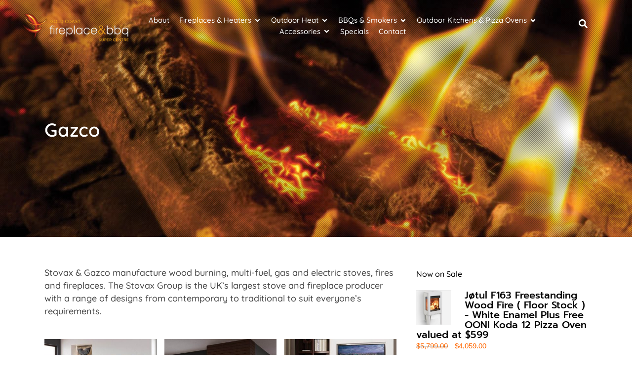

--- FILE ---
content_type: text/html; charset=UTF-8
request_url: https://www.gcfire.com.au/product-category/electric-fires-gold-coast/dimplex-gold-coast/gazco/
body_size: 37255
content:

<!DOCTYPE html>
<html lang="en-AU">
<head>
	<meta charset="UTF-8">
	<meta name="viewport" content="width=device-width, initial-scale=1.0, viewport-fit=cover" />		<meta name='robots' content='index, follow, max-image-preview:large, max-snippet:-1, max-video-preview:-1' />
	<style>img:is([sizes="auto" i], [sizes^="auto," i]) { contain-intrinsic-size: 3000px 1500px }</style>
	
	<!-- This site is optimized with the Yoast SEO Premium plugin v26.4 (Yoast SEO v26.8) - https://yoast.com/product/yoast-seo-premium-wordpress/ -->
	<title>Gazco- Gold Coast Fireplace &amp; BBQ Super Centre</title>
	<link rel="canonical" href="https://www.gcfire.com.au/product-category/gazco/" />
	<meta property="og:locale" content="en_US" />
	<meta property="og:type" content="article" />
	<meta property="og:title" content="Gazco Archives" />
	<meta property="og:description" content="Stovax &amp; Gazco manufacture wood burning, multi-fuel, gas and electric stoves, fires and fireplaces. The Stovax Group is the UK’s largest stove and fireplace producer with a range of designs from contemporary to traditional to suit everyone’s requirements." />
	<meta property="og:url" content="https://www.gcfire.com.au/product-category/gazco/" />
	<meta property="og:site_name" content="Gold Coast Fireplace &amp; BBQ Super Centre" />
	<meta property="og:image" content="https://www.gcfire.com.au/wp-content/uploads/2024/02/Gold-Coast-Fires-brand-480_0045_download-1.jpg" />
	<meta property="og:image:width" content="480" />
	<meta property="og:image:height" content="480" />
	<meta property="og:image:type" content="image/jpeg" />
	<meta name="twitter:card" content="summary_large_image" />
	<script type="application/ld+json" class="yoast-schema-graph">{"@context":"https://schema.org","@graph":[{"@type":"CollectionPage","@id":"https://www.gcfire.com.au/product-category/gazco/","url":"https://www.gcfire.com.au/product-category/gazco/","name":"Gazco- Gold Coast Fireplace &amp; BBQ Super Centre","isPartOf":{"@id":"https://www.gcfire.com.au/#website"},"primaryImageOfPage":{"@id":"https://www.gcfire.com.au/product-category/gazco/#primaryimage"},"image":{"@id":"https://www.gcfire.com.au/product-category/gazco/#primaryimage"},"thumbnailUrl":"https://www.gcfire.com.au/wp-content/uploads/2024/10/gazco-onyx-190rw-electric-fireplace-1.jpg","breadcrumb":{"@id":"https://www.gcfire.com.au/product-category/gazco/#breadcrumb"},"inLanguage":"en-AU"},{"@type":"ImageObject","inLanguage":"en-AU","@id":"https://www.gcfire.com.au/product-category/gazco/#primaryimage","url":"https://www.gcfire.com.au/wp-content/uploads/2024/10/gazco-onyx-190rw-electric-fireplace-1.jpg","contentUrl":"https://www.gcfire.com.au/wp-content/uploads/2024/10/gazco-onyx-190rw-electric-fireplace-1.jpg","width":1080,"height":687},{"@type":"BreadcrumbList","@id":"https://www.gcfire.com.au/product-category/gazco/#breadcrumb","itemListElement":[{"@type":"ListItem","position":1,"name":"Home","item":"https://www.gcfire.com.au/"},{"@type":"ListItem","position":2,"name":"Gazco"}]},{"@type":"WebSite","@id":"https://www.gcfire.com.au/#website","url":"https://www.gcfire.com.au/","name":"Gold Coast Fireplace & BBQ Super Centre","description":"The Gold Coast’s largest range of BBQ’s, smokers, fireplaces, gas heaters, wood heaters, biofuel heaters &amp; more!","publisher":{"@id":"https://www.gcfire.com.au/#organization"},"potentialAction":[{"@type":"SearchAction","target":{"@type":"EntryPoint","urlTemplate":"https://www.gcfire.com.au/?s={search_term_string}"},"query-input":{"@type":"PropertyValueSpecification","valueRequired":true,"valueName":"search_term_string"}}],"inLanguage":"en-AU"},{"@type":"Organization","@id":"https://www.gcfire.com.au/#organization","name":"Gold Coast Fireplace & BBQ Super Centre","url":"https://www.gcfire.com.au/","logo":{"@type":"ImageObject","inLanguage":"en-AU","@id":"https://www.gcfire.com.au/#/schema/logo/image/","url":"https://www.gcfire.com.au/wp-content/uploads/2024/02/GC-Fire-Landscape-Lo-Res-trans-236h-blck.png","contentUrl":"https://www.gcfire.com.au/wp-content/uploads/2024/02/GC-Fire-Landscape-Lo-Res-trans-236h-blck.png","width":550,"height":236,"caption":"Gold Coast Fireplace & BBQ Super Centre"},"image":{"@id":"https://www.gcfire.com.au/#/schema/logo/image/"},"sameAs":["https://www.facebook.com/GCFireplaceBBQ/","https://www.instagram.com/goldcoastfireplaceandbbqcentre/"]}]}</script>
	<!-- / Yoast SEO Premium plugin. -->


<link rel='dns-prefetch' href='//www.googletagmanager.com' />
<link rel='dns-prefetch' href='//fonts.googleapis.com' />
<link rel="alternate" type="application/rss+xml" title="Gold Coast Fireplace &amp; BBQ Super Centre &raquo; Gazco Category Feed" href="https://www.gcfire.com.au/product-category/gazco/feed/" />
<link rel='stylesheet' id='sbi_styles-css' href='https://www.gcfire.com.au/wp-content/plugins/instagram-feed/css/sbi-styles.min.css?ver=6.10.0' type='text/css' media='all' />
<link rel='stylesheet' id='wp-block-library-css' href='https://www.gcfire.com.au/wp-includes/css/dist/block-library/style.min.css?ver=6.8.3' type='text/css' media='all' />
<style id='classic-theme-styles-inline-css' type='text/css'>
/*! This file is auto-generated */
.wp-block-button__link{color:#fff;background-color:#32373c;border-radius:9999px;box-shadow:none;text-decoration:none;padding:calc(.667em + 2px) calc(1.333em + 2px);font-size:1.125em}.wp-block-file__button{background:#32373c;color:#fff;text-decoration:none}
</style>
<link rel='stylesheet' id='ion.range-slider-css' href='https://www.gcfire.com.au/wp-content/plugins/yith-woocommerce-ajax-product-filter-premium/assets/css/ion.range-slider.css?ver=2.3.1' type='text/css' media='all' />
<link rel='stylesheet' id='yith-wcan-shortcodes-css' href='https://www.gcfire.com.au/wp-content/plugins/yith-woocommerce-ajax-product-filter-premium/assets/css/shortcodes.css?ver=5.15.1' type='text/css' media='all' />
<style id='yith-wcan-shortcodes-inline-css' type='text/css'>
:root{
	--yith-wcan-filters_colors_titles: rgb(51,51,51);
	--yith-wcan-filters_colors_background: #FFFFFF;
	--yith-wcan-filters_colors_accent: rgb(249,246,245);
	--yith-wcan-filters_colors_accent_r: 249;
	--yith-wcan-filters_colors_accent_g: 246;
	--yith-wcan-filters_colors_accent_b: 245;
	--yith-wcan-color_swatches_border_radius: 5px;
	--yith-wcan-color_swatches_size: 30px;
	--yith-wcan-labels_style_background: rgb(255,255,255);
	--yith-wcan-labels_style_background_hover: rgb(255,102,0);
	--yith-wcan-labels_style_background_active: rgb(255,102,0);
	--yith-wcan-labels_style_text: rgb(67,67,67);
	--yith-wcan-labels_style_text_hover: rgb(255,102,0);
	--yith-wcan-labels_style_text_active: rgb(255,102,0);
	--yith-wcan-anchors_style_text: rgb(67,67,67);
	--yith-wcan-anchors_style_text_hover: rgb(255,102,0);
	--yith-wcan-anchors_style_text_active: rgb(255,102,0);
}
</style>
<style id='global-styles-inline-css' type='text/css'>
:root{--wp--preset--aspect-ratio--square: 1;--wp--preset--aspect-ratio--4-3: 4/3;--wp--preset--aspect-ratio--3-4: 3/4;--wp--preset--aspect-ratio--3-2: 3/2;--wp--preset--aspect-ratio--2-3: 2/3;--wp--preset--aspect-ratio--16-9: 16/9;--wp--preset--aspect-ratio--9-16: 9/16;--wp--preset--color--black: #000000;--wp--preset--color--cyan-bluish-gray: #abb8c3;--wp--preset--color--white: #ffffff;--wp--preset--color--pale-pink: #f78da7;--wp--preset--color--vivid-red: #cf2e2e;--wp--preset--color--luminous-vivid-orange: #ff6900;--wp--preset--color--luminous-vivid-amber: #fcb900;--wp--preset--color--light-green-cyan: #7bdcb5;--wp--preset--color--vivid-green-cyan: #00d084;--wp--preset--color--pale-cyan-blue: #8ed1fc;--wp--preset--color--vivid-cyan-blue: #0693e3;--wp--preset--color--vivid-purple: #9b51e0;--wp--preset--gradient--vivid-cyan-blue-to-vivid-purple: linear-gradient(135deg,rgba(6,147,227,1) 0%,rgb(155,81,224) 100%);--wp--preset--gradient--light-green-cyan-to-vivid-green-cyan: linear-gradient(135deg,rgb(122,220,180) 0%,rgb(0,208,130) 100%);--wp--preset--gradient--luminous-vivid-amber-to-luminous-vivid-orange: linear-gradient(135deg,rgba(252,185,0,1) 0%,rgba(255,105,0,1) 100%);--wp--preset--gradient--luminous-vivid-orange-to-vivid-red: linear-gradient(135deg,rgba(255,105,0,1) 0%,rgb(207,46,46) 100%);--wp--preset--gradient--very-light-gray-to-cyan-bluish-gray: linear-gradient(135deg,rgb(238,238,238) 0%,rgb(169,184,195) 100%);--wp--preset--gradient--cool-to-warm-spectrum: linear-gradient(135deg,rgb(74,234,220) 0%,rgb(151,120,209) 20%,rgb(207,42,186) 40%,rgb(238,44,130) 60%,rgb(251,105,98) 80%,rgb(254,248,76) 100%);--wp--preset--gradient--blush-light-purple: linear-gradient(135deg,rgb(255,206,236) 0%,rgb(152,150,240) 100%);--wp--preset--gradient--blush-bordeaux: linear-gradient(135deg,rgb(254,205,165) 0%,rgb(254,45,45) 50%,rgb(107,0,62) 100%);--wp--preset--gradient--luminous-dusk: linear-gradient(135deg,rgb(255,203,112) 0%,rgb(199,81,192) 50%,rgb(65,88,208) 100%);--wp--preset--gradient--pale-ocean: linear-gradient(135deg,rgb(255,245,203) 0%,rgb(182,227,212) 50%,rgb(51,167,181) 100%);--wp--preset--gradient--electric-grass: linear-gradient(135deg,rgb(202,248,128) 0%,rgb(113,206,126) 100%);--wp--preset--gradient--midnight: linear-gradient(135deg,rgb(2,3,129) 0%,rgb(40,116,252) 100%);--wp--preset--font-size--small: 13px;--wp--preset--font-size--medium: 20px;--wp--preset--font-size--large: 36px;--wp--preset--font-size--x-large: 42px;--wp--preset--spacing--20: 0.44rem;--wp--preset--spacing--30: 0.67rem;--wp--preset--spacing--40: 1rem;--wp--preset--spacing--50: 1.5rem;--wp--preset--spacing--60: 2.25rem;--wp--preset--spacing--70: 3.38rem;--wp--preset--spacing--80: 5.06rem;--wp--preset--shadow--natural: 6px 6px 9px rgba(0, 0, 0, 0.2);--wp--preset--shadow--deep: 12px 12px 50px rgba(0, 0, 0, 0.4);--wp--preset--shadow--sharp: 6px 6px 0px rgba(0, 0, 0, 0.2);--wp--preset--shadow--outlined: 6px 6px 0px -3px rgba(255, 255, 255, 1), 6px 6px rgba(0, 0, 0, 1);--wp--preset--shadow--crisp: 6px 6px 0px rgba(0, 0, 0, 1);}:where(.is-layout-flex){gap: 0.5em;}:where(.is-layout-grid){gap: 0.5em;}body .is-layout-flex{display: flex;}.is-layout-flex{flex-wrap: wrap;align-items: center;}.is-layout-flex > :is(*, div){margin: 0;}body .is-layout-grid{display: grid;}.is-layout-grid > :is(*, div){margin: 0;}:where(.wp-block-columns.is-layout-flex){gap: 2em;}:where(.wp-block-columns.is-layout-grid){gap: 2em;}:where(.wp-block-post-template.is-layout-flex){gap: 1.25em;}:where(.wp-block-post-template.is-layout-grid){gap: 1.25em;}.has-black-color{color: var(--wp--preset--color--black) !important;}.has-cyan-bluish-gray-color{color: var(--wp--preset--color--cyan-bluish-gray) !important;}.has-white-color{color: var(--wp--preset--color--white) !important;}.has-pale-pink-color{color: var(--wp--preset--color--pale-pink) !important;}.has-vivid-red-color{color: var(--wp--preset--color--vivid-red) !important;}.has-luminous-vivid-orange-color{color: var(--wp--preset--color--luminous-vivid-orange) !important;}.has-luminous-vivid-amber-color{color: var(--wp--preset--color--luminous-vivid-amber) !important;}.has-light-green-cyan-color{color: var(--wp--preset--color--light-green-cyan) !important;}.has-vivid-green-cyan-color{color: var(--wp--preset--color--vivid-green-cyan) !important;}.has-pale-cyan-blue-color{color: var(--wp--preset--color--pale-cyan-blue) !important;}.has-vivid-cyan-blue-color{color: var(--wp--preset--color--vivid-cyan-blue) !important;}.has-vivid-purple-color{color: var(--wp--preset--color--vivid-purple) !important;}.has-black-background-color{background-color: var(--wp--preset--color--black) !important;}.has-cyan-bluish-gray-background-color{background-color: var(--wp--preset--color--cyan-bluish-gray) !important;}.has-white-background-color{background-color: var(--wp--preset--color--white) !important;}.has-pale-pink-background-color{background-color: var(--wp--preset--color--pale-pink) !important;}.has-vivid-red-background-color{background-color: var(--wp--preset--color--vivid-red) !important;}.has-luminous-vivid-orange-background-color{background-color: var(--wp--preset--color--luminous-vivid-orange) !important;}.has-luminous-vivid-amber-background-color{background-color: var(--wp--preset--color--luminous-vivid-amber) !important;}.has-light-green-cyan-background-color{background-color: var(--wp--preset--color--light-green-cyan) !important;}.has-vivid-green-cyan-background-color{background-color: var(--wp--preset--color--vivid-green-cyan) !important;}.has-pale-cyan-blue-background-color{background-color: var(--wp--preset--color--pale-cyan-blue) !important;}.has-vivid-cyan-blue-background-color{background-color: var(--wp--preset--color--vivid-cyan-blue) !important;}.has-vivid-purple-background-color{background-color: var(--wp--preset--color--vivid-purple) !important;}.has-black-border-color{border-color: var(--wp--preset--color--black) !important;}.has-cyan-bluish-gray-border-color{border-color: var(--wp--preset--color--cyan-bluish-gray) !important;}.has-white-border-color{border-color: var(--wp--preset--color--white) !important;}.has-pale-pink-border-color{border-color: var(--wp--preset--color--pale-pink) !important;}.has-vivid-red-border-color{border-color: var(--wp--preset--color--vivid-red) !important;}.has-luminous-vivid-orange-border-color{border-color: var(--wp--preset--color--luminous-vivid-orange) !important;}.has-luminous-vivid-amber-border-color{border-color: var(--wp--preset--color--luminous-vivid-amber) !important;}.has-light-green-cyan-border-color{border-color: var(--wp--preset--color--light-green-cyan) !important;}.has-vivid-green-cyan-border-color{border-color: var(--wp--preset--color--vivid-green-cyan) !important;}.has-pale-cyan-blue-border-color{border-color: var(--wp--preset--color--pale-cyan-blue) !important;}.has-vivid-cyan-blue-border-color{border-color: var(--wp--preset--color--vivid-cyan-blue) !important;}.has-vivid-purple-border-color{border-color: var(--wp--preset--color--vivid-purple) !important;}.has-vivid-cyan-blue-to-vivid-purple-gradient-background{background: var(--wp--preset--gradient--vivid-cyan-blue-to-vivid-purple) !important;}.has-light-green-cyan-to-vivid-green-cyan-gradient-background{background: var(--wp--preset--gradient--light-green-cyan-to-vivid-green-cyan) !important;}.has-luminous-vivid-amber-to-luminous-vivid-orange-gradient-background{background: var(--wp--preset--gradient--luminous-vivid-amber-to-luminous-vivid-orange) !important;}.has-luminous-vivid-orange-to-vivid-red-gradient-background{background: var(--wp--preset--gradient--luminous-vivid-orange-to-vivid-red) !important;}.has-very-light-gray-to-cyan-bluish-gray-gradient-background{background: var(--wp--preset--gradient--very-light-gray-to-cyan-bluish-gray) !important;}.has-cool-to-warm-spectrum-gradient-background{background: var(--wp--preset--gradient--cool-to-warm-spectrum) !important;}.has-blush-light-purple-gradient-background{background: var(--wp--preset--gradient--blush-light-purple) !important;}.has-blush-bordeaux-gradient-background{background: var(--wp--preset--gradient--blush-bordeaux) !important;}.has-luminous-dusk-gradient-background{background: var(--wp--preset--gradient--luminous-dusk) !important;}.has-pale-ocean-gradient-background{background: var(--wp--preset--gradient--pale-ocean) !important;}.has-electric-grass-gradient-background{background: var(--wp--preset--gradient--electric-grass) !important;}.has-midnight-gradient-background{background: var(--wp--preset--gradient--midnight) !important;}.has-small-font-size{font-size: var(--wp--preset--font-size--small) !important;}.has-medium-font-size{font-size: var(--wp--preset--font-size--medium) !important;}.has-large-font-size{font-size: var(--wp--preset--font-size--large) !important;}.has-x-large-font-size{font-size: var(--wp--preset--font-size--x-large) !important;}
:where(.wp-block-post-template.is-layout-flex){gap: 1.25em;}:where(.wp-block-post-template.is-layout-grid){gap: 1.25em;}
:where(.wp-block-columns.is-layout-flex){gap: 2em;}:where(.wp-block-columns.is-layout-grid){gap: 2em;}
:root :where(.wp-block-pullquote){font-size: 1.5em;line-height: 1.6;}
</style>
<link rel='stylesheet' id='contact-form-7-css' href='https://www.gcfire.com.au/wp-content/plugins/contact-form-7/includes/css/styles.css?ver=6.1.4' type='text/css' media='all' />
<link rel='stylesheet' id='style_cpta_front-css' href='https://www.gcfire.com.au/wp-content/plugins/custom-post-type-pdf-attachment/css/style_front.css?ver=6.8.3' type='text/css' media='all' />
<link rel='stylesheet' id='wqoecf-front-woo-quote-css' href='https://www.gcfire.com.au/wp-content/plugins/woo-quote-or-enquiry-contact-form-7/assets/css/wqoecf-front-style.css?ver=3.4.7' type='text/css' media='all' />
<style id='woocommerce-inline-inline-css' type='text/css'>
.woocommerce form .form-row .required { visibility: visible; }
</style>
<link rel='stylesheet' id='brands-styles-css' href='https://www.gcfire.com.au/wp-content/plugins/woocommerce/assets/css/brands.css?ver=10.1.2' type='text/css' media='all' />
<link rel='stylesheet' id='mediaelement-css' href='https://www.gcfire.com.au/wp-includes/js/mediaelement/mediaelementplayer-legacy.min.css?ver=4.2.17' type='text/css' media='all' />
<link rel='stylesheet' id='wp-mediaelement-css' href='https://www.gcfire.com.au/wp-includes/js/mediaelement/wp-mediaelement.min.css?ver=6.8.3' type='text/css' media='all' />
<link rel='stylesheet' id='bridge-default-style-css' href='https://www.gcfire.com.au/wp-content/themes/bridge/style.css?ver=6.8.3' type='text/css' media='all' />
<link rel='stylesheet' id='bridge-qode-font_awesome-css' href='https://www.gcfire.com.au/wp-content/themes/bridge/css/font-awesome/css/font-awesome.min.css?ver=6.8.3' type='text/css' media='all' />
<link rel='stylesheet' id='bridge-qode-font_elegant-css' href='https://www.gcfire.com.au/wp-content/themes/bridge/css/elegant-icons/style.min.css?ver=6.8.3' type='text/css' media='all' />
<link rel='stylesheet' id='bridge-qode-linea_icons-css' href='https://www.gcfire.com.au/wp-content/themes/bridge/css/linea-icons/style.css?ver=6.8.3' type='text/css' media='all' />
<link rel='stylesheet' id='bridge-qode-font_awesome_5-css' href='https://www.gcfire.com.au/wp-content/themes/bridge/css/font-awesome-5/css/font-awesome-5.min.css?ver=6.8.3' type='text/css' media='all' />
<link rel='stylesheet' id='bridge-stylesheet-css' href='https://www.gcfire.com.au/wp-content/themes/bridge/css/stylesheet.min.css?ver=6.8.3' type='text/css' media='all' />
<style id='bridge-stylesheet-inline-css' type='text/css'>
   .archive.disabled_footer_top .footer_top_holder, .archive.disabled_footer_bottom .footer_bottom_holder { display: none;}


</style>
<link rel='stylesheet' id='bridge-woocommerce-css' href='https://www.gcfire.com.au/wp-content/themes/bridge/css/woocommerce.min.css?ver=6.8.3' type='text/css' media='all' />
<link rel='stylesheet' id='bridge-woocommerce-responsive-css' href='https://www.gcfire.com.au/wp-content/themes/bridge/css/woocommerce_responsive.min.css?ver=6.8.3' type='text/css' media='all' />
<link rel='stylesheet' id='bridge-print-css' href='https://www.gcfire.com.au/wp-content/themes/bridge/css/print.css?ver=6.8.3' type='text/css' media='all' />
<link rel='stylesheet' id='bridge-style-dynamic-css' href='https://www.gcfire.com.au/wp-content/themes/bridge/css/style_dynamic.css?ver=1733713076' type='text/css' media='all' />
<link rel='stylesheet' id='bridge-responsive-css' href='https://www.gcfire.com.au/wp-content/themes/bridge/css/responsive.min.css?ver=6.8.3' type='text/css' media='all' />
<link rel='stylesheet' id='bridge-style-dynamic-responsive-css' href='https://www.gcfire.com.au/wp-content/themes/bridge/css/style_dynamic_responsive.css?ver=1733713076' type='text/css' media='all' />
<style id='bridge-style-dynamic-responsive-inline-css' type='text/css'>
@media only screen and (max-width: 1000px) {
.title .not_responsive {
    display: none !important;
}
}


@media only screen and (max-width: 1000px) {
.title_outer .has_background.title .title_subtitle_holder, .title_outer .has_fixed_background.title .title_subtitle_holder, .title_outer.with_image .title .title_subtitle_holder {
    display: none;
}
}

.woocommerce a.wqoecf_enquiry_button {
    margin-top: 3%;
}

@media (max-width: 999px) {
    .yith-wcan-filters.filters-modal {
        bottom: 24% !important;
    }
}

.qodef-qi-woo-product-category-list.qodef-item-layout--info-on-image-boxed .product-category .woocommerce-loop-category__title {
    display: none;
}

.qode-footer-paragraph {
padding-right: 18%;
}

footer .q_icon_with_title .icon_with_title_link{
margin: 3px 0 0;
position: relative;
}

footer .q_icon_with_title .icon_with_title_link:before{
content: '';
position: absolute;
left: 0;
bottom: 3px;
width: 100%;
height: 1px;
background-color: currentColor;
transition: all 0.3s ease;
opacity: 0;
}

footer .q_icon_with_title .icon_with_title_link:hover:before{
opacity: 1;
}

footer .q_icon_with_title.tiny .icon_text_holder{
padding-left: 22px;
}

footer .q_icon_with_title .icon_text_inner{
padding: 0 0 11px;
}

nav.main_menu ul li a span.underline_dash, nav.vertical_menu ul li a span.underline_dash{
bottom: 2px;
}

.qode-pl-holder .qode-pli .qode-pli-price{
position: absolute;
right: auto;
left: 0;
top: 26px;
bottom: 16px;
color: #000000;
font-family: 'Prompt', sans-serif;
font-size: 16px;
line-height: 36px;
font-weight: 500;
}

.qode-pl-holder .qode-pli-text-wrapper{
margin-top: 12px;
overflow: visible;
}

.qode-pl-holder .qode-pli .qode-pli-category{
margin: -10px 0 0;
}

.qode-pl-holder .qode-pli .qode-pli-category a{
font-size: 14px;
font-weight: 300;
color: #464646;
}

.qode-pl-holder.qode-info-below-image .qode-pli .qode-pli-text-wrapper .qode-pli-add-to-cart{
position: absolute;
right: auto;
top: 26px;
left: 0;
transform: translateX(-50%);
bottom: 16px;
}

.qode-pl-holder.qode-info-below-image .qode-pli:hover .qode-pli-text-wrapper .qode-pli-add-to-cart{
transform: translateX(0);
}

.qode-pl-holder .qode-pli-inner .qode-pli-text-inner .qode-yith-wcqv-holder, .qode-plc-holder .qode-plc-item .qode-plc-text-inner .qode-yith-wcqv-holder, ul.products>.product .qode-pl-inner .qode-pl-text-inner .qode-yith-wcqv-holder{
height: 37px;
line-height: 37px;
width: 37px;
}

.yith-wcwl-add-to-wishlist{
width: 37px;
height: 37px;
background-color: #000;
line-height: 37px;
}

.yith-wcwl-add-to-wishlist .yith-wcwl-icon{
display: none;
}

.qode-underlined-link{
position: relative;
}

.qode-underlined-link:before{
content: '';
position: absolute;
width: 100%;
height: 1px;
background-color: currentColor;
left: 0;
bottom: 6px;
}

.qode-cf-newsletter-outer {
display: flex;
width: 100%;
}

.qode-cf-newsletter-outer .qode-cf-newsletter-mail{
width: 100%;
}

.wpcf7-form.cf7_custom_style_2 .qode-cf-newsletter-outer input.wpcf7-form-control.wpcf7-submit{
font-family: FontAwesome;
font-size: 17px;
position: relative;
border-bottom: 2px solid rgba(25,45,230,1);
font-weight: 600;
}

div.wpcf7 .qode-cf-newsletter-outer .ajax-loader{
display: none;
}

.wpcf7-form.cf7_custom_style_1 .qode-cf-newsletter-outer input.wpcf7-form-control.wpcf7-submit{
font-family: FontAwesome;
font-size: 17px;
position: relative;
border-bottom: 2px solid #fff;
color: #fff;
-webkit-text-fill-color: transparent;
-webkit-text-stroke-width: 1px;
-webkit-text-stroke-color: #fff;
text-decoration: none;
}

.qode-btn .qode-btn-text{
position: relative;
}

.qode-btn .qode-btn-text:before{
content: '';
position: absolute;
width: 100%;
height: 1px;
left: 0;
right: 0;
bottom: 4px;
background-color: currentColor;
transition: all 0.3s ease;
}

.qode-pl-holder.qode-info-on-image .qode-pli-inner .qode-pli-text .qode-pli-text-inner{
text-align: left;
padding-left: 30px;
}

.qode-pl-holder.qode-info-on-image .qode-pli .qode-pli-title a{
font-weight: 400;
}

.qode-pl-holder.qode-info-on-image .qode-pli-inner .qode-pli-text .qode-pli-price{
position: relative;
font-family: Muli, sans-serif;
font-size: 15px;
font-weight: 300;
line-height: 1.3em;
margin: 7px 0 0;
}

.qode-pl-holder.qode-product-info-hover-dark.qode-info-on-image .qode-pli-inner .qode-pli-text{
background-color: rgba(0,0,0,.45);
}

@media only screen and (max-width: 768px){
.side_menu_button a{
display: none;
}
}

.woocommerce-loop-category__title h2 {
    font-size: 18px;
    line-height: 28px;
    text-align: center;
}

.woocommerce .widget_price_filter .price_slider_wrapper .ui-widget-content, .woocommerce-page .widget_price_filter .price_slider_wrapper .ui-widget-content{
height: 1px;
background-color: #bfbfbf;
margin: 18px 0 6px;
}

.woocommerce .widget_price_filter .ui-slider-horizontal .ui-slider-range, .woocommerce-page .widget_price_filter .ui-slider-horizontal .ui-slider-range{
height: 2px;
}

.woocommerce-product-details__short-description {
    padding-top: 26px !important;
}

.term-description p {
    font-size: 18px;
    line-height: 26px;
    font-weight: 500;
    padding-bottom: 3%;
}

.woocommerce .widget_price_filter .ui-slider .ui-slider-handle, .woocommerce-page .widget_price_filter .ui-slider .ui-slider-handle{
width: 7px;
height: 7px;
top: -3px;
background-color: #000;
}

.woocommerce .widget_price_filter .ui-slider .ui-slider-handle:last-child, .woocommerce-page .widget_price_filter .ui-slider .ui-slider-handle:last-child{
margin-left: -6px;
}

.woocommerce .widget_price_filter .price_label, .woocommerce-page .widget_price_filter .price_label{
font-family: Muli, sans-serif;
font-weight: 400;
font-size: 14px;
text-transform: none;
}

.woocommerce .widget_price_filter button{
font-weight: 300;
font-size: 18px;
line-height: 38px;
height: 38px;
position: relative;
padding: 0 !important;
}

.woocommerce .widget_price_filter button:before{
content: '';
position: absolute;
left: 0;
bottom: 9px;
width: 100%;
height: 1px;
background-color: currentColor;
}

.woocommerce .price_slider_amount{
margin-top: 0;
}

aside.sidebar .widget.widget_products a{
font-family: 'Prompt', sans-serif;
font-size: 20px;
font-weight: 500;
}

.woocommerce aside ul.product_list_widget li span.amount, aside ul.product_list_widget li span.amount{
color: #464646;
font-family: 'Muli', sans-serif;
font-size: 15px;
line-height: 24px;
font-style: normal;
font-weight: 400;
}

.woocommerce aside .widget ul.product-categories a:hover{
color: #ff6600 !important;
}

.woocommerce aside ul.product_list_widget li:first-child{
padding-top: 4px;
}

.woocommerce aside .widget ul.product-categories, .woocommerce-page aside .widget ul.product-categories, aside .widget ul.product-categories{
margin: -6px 0 0
}

.widget #searchform{
border-bottom: 2px solid #000;
}

.widget #searchform input[type=text]::placeholder{
color: #000;
}

.widget #searchform input[type=text]{
padding-left: 0;
font-family: Prompt;
font-weight: 600;
color: #000;
font-size: 20px;
}

.widget #searchsubmit{
color: #000;
}

aside .widget.widget_categories ul li a{
position: relative;
transition: all 0.2s ease !important;
}

aside .widget.widget_categories ul li a:before{
content: '';
position: absolute;
width: 100%;
height: 1px;
left: 0;
bottom: 0;
background-color: currentColor;
opacity: 0;
transition: all 0.2s ease;
}

aside .widget.widget_categories ul li a:hover:before{
opacity: 1;
}

aside.sidebar .widget.widget_recent_entries ul li a{
font-family: 'Prompt', sans-serif;
font-size: 20px;
font-weight: 500;
}

aside.sidebar .widget.widget_recent_entries ul li{
display: flex;
flex-direction: column-reverse;
}

aside.sidebar .widget .tagcloud a, aside.sidebar .widget.widget_tag_cloud .tagcloud a{
position: relative;
margin-right: 5px;

}

aside.sidebar .widget .tagcloud a:after, aside.sidebar .widget.widget_tag_cloud .tagcloud a:after{
display: none;
}

aside.sidebar .widget .tagcloud a:before, aside.sidebar .widget.widget_tag_cloud .tagcloud a:before{
content: '';
position: absolute;
left: 0;
bottom: 3px;
width: 100%;
height: 1px;
background-color: currentColor;
}

aside .widget.posts_holder ul li:first-child{
padding-top: 0;
margin: -6px 0 0;
}

.widget .tagcloud{
margin: -7px 0 0;
}

.blog_holder article .post_text h2 .date{
display: none;
}

.blog_holder article .post_info:before{
content: '';
position: relative;
width: 40px;
display: inline-block;
height: 2px;
background-color: #000;
vertical-align: middle;
margin-right: 7px;
}

.blog_holder article .post_info > a:not(.post_comments){
position: relative;
}

.blog_holder article .post_info > a:not(.post_comments):before{
content: '';
position: absolute;
left: 0;
bottom: 0;
width: 100%;
height: 1px;
background-color: currentColor;
transition: all 0.3s ease;
}

.blog_holder article .post_text .post_text_inner{
padding-left: 0;
padding-top: 34px;
padding-right: 0;
}

.blog_holder article .post_info{
margin: 9px 0 23px;
}

.pagination ul li a, .pagination ul li span{
border: none;
background-color: transparent;
font-family: Prompt;
font-size: 15px;
font-weight: 600;
color: #000;
width: 20px;
height: 30px;
margin-right: 35px;
position: relative;
}

.pagination ul li a:hover, .pagination ul li span{
background-color: transparent;
color: #ff6600;
}

.pagination ul li a:before, .pagination ul li span:before{
content: '';
position: absolute;
left: 0;
bottom: 0;
width: 100%;
height: 1px;
background-color: #ff6600;
opacity: 0;
transition: all 0.3s ease;
}

.pagination ul li span:before{
opacity: 1;
}

.pagination ul li a:hover:before{
opacity: 1;
}

body:not(.search-results) .blog_holder article.format-quote .post_text .post_text_inner{
background-color: #000;
}

body:not(.search-results) .blog_holder article.format-quote .post_text p a, body:not(.search-results) .blog_holder article.format-quote .post_text .quote_author, body:not(.search-results) .blog_holder article.format-quote .post_text .post_info, body:not(.search-results) .blog_holder article.format-quote .post_text i.qoute_mark, body:not(.search-results) .blog_holder article.format-quote .post_text .post_info a{
color: #fff;
}

.blog_holder article.format-quote .post_text i.qoute_mark{
position: absolute;
right: 30px;
margin: 0;
float: none;
top: 50%;
transform: translateY(-50%);
}

.blog_holder article .post_text{
position: relative;
}

.blog_holder article.format-quote .post_text .post_text_inner{
padding-left: 50px;
padding-right: 22%;
}

.blog_holder article.format-quote .post_text .post_title{
padding: 0;
}

.blog_holder article.format-quote .post_info:before{
background-color: #fff;
}

.blog_holder article.format-quote .post_text .post_title p a{
font-family: Prompt;
font-size: 25px;
font-weight: 600;
}

body:not(.search-results) .blog_holder article.format-link .post_text .post_text_inner, 
body:not(.search-results) .blog_holder article.format-link .post_text:hover .post_text_inner {
background-color: transparent !important;
border: 1px solid #ff6600 !important;
}

body:not(.search-results) .blog_holder article.format-link .post_text p a, body:not(.search-results) .blog_holder article.format-link .post_text .quote_author, body:not(.search-results) .blog_holder article.format-link .post_text .post_info, body:not(.search-results) .blog_holder article.format-link .post_text i.link_mark, body:not(.search-results) .blog_holder article.format-link .post_text .post_info a,
body:not(.search-results) .blog_holder article.format-link .post_text:hover p a, body:not(.search-results) .blog_holder article.format-link .post_text:hover .quote_author, body:not(.search-results) .blog_holder article.format-link .post_text:hover .post_info, body:not(.search-results) .blog_holder article.format-link .post_text:hover i.link_mark, body:not(.search-results) .blog_holder article.format-link .post_text:hover .post_info a{
color: #ff6600;
}

.blog_holder article.format-link .post_text .post_text_inner{
padding-left: 50px;
padding-right: 22%;
}

.blog_holder article.format-link .post_info:before{
background-color: #ff6600;
}

.blog_holder article.format-link .post_text .post_title{
padding: 0;
}

.blog_holder article.format-link .post_text i.link_mark{
position: absolute;
right: 30px;
margin: 0;
float: none;
top: 50%;
transform: translateY(-50%);
}

.select2-container--default .select2-selection--single{
border: none;
border-bottom: 2px solid #000;
}

.select2-container--default .select2-selection--single .select2-selection__rendered{
padding-left: 0;
}

.select2-container--default .select2-selection--single .select2-selection__arrow{
right: 0;
}

.woocommerce-pagination ul.page-numbers li a, .woocommerce-pagination ul.page-numbers li span{
border: none;
background-color: transparent;
font-family: Prompt;
font-size: 15px;
font-weight: 600;
color: #000;
width: 20px;
height: 30px;
margin-right: 35px;
position: relative;
}

.woocommerce-pagination ul.page-numbers li a:before, .woocommerce-pagination ul.page-numbers li span:before{
content: '';
position: absolute;
left: 0;
bottom: 0;
width: 100%;
height: 1px;
background-color: #ff6600;
opacity: 0;
transition: all 0.3s ease;
}

.woocommerce-pagination ul.page-numbers li span:before, .woocommerce-pagination ul.page-numbers li a:hover:before{
opacity: 1;
}

.woocommerce-pagination ul.page-numbers li a.next:before, .woocommerce-pagination ul.page-numbers li a.prev:before{
display: none
}

.woocommerce-pagination ul.page-numbers li a:hover, .woocommerce-pagination ul.page-numbers li span.current{
background-color: transparent;
color: #ff6600;
}

.woocommerce-page ul.products li.product a.product-category.product-info{
position: relative;
padding-top: 0;
order: 2;
margin: 16px 0 0;
}

.woocommerce ul.products li.product .price{
position: absolute;
left: 0;
}

.woocommerce ul.products li.product{
display: flex;
flex-direction: column;
}

.woocommerce ul.products li.product .top-product-section{
order: 1;
}

.woocommerce-page ul.products li.product .product-categories, .woocommerce ul.products li.product .product-categories{
order: 3;
margin: 5px 0 0;
}

.blog_holder.blog_large_image article:not(.format-quote):not(.format-link) .post_info a, .blog_holder.blog_single article:not(.format-quote):not(.format-link) .post_info a{
font-weight: 400;
}

.blog_holder.blog_large_image .qbutton.small{
padding: 0;
}

.blog_holder.blog_large_image .qbutton.small:before{
content: '';
position: absolute;
left: 0;
bottom: 14px;
width: 100%;
height: 1px;
background-color: currentColor;
}

.woocommerce-page ul.products li.product .product-categories a, .woocommerce ul.products li.product .product-categories a{
font-size: 14px;
color: #464646;
font-weight: 400;
}

.woocommerce-page ul.products li.product .product-categories, .woocommerce ul.products li.product .product-categories{
margin: -4px 0 0;
}

.woocommerce ul.products li.product{
margin-bottom: 47px;
}

header:not(.with_hover_bg_color) nav.main_menu>ul>li:hover>a{
opacity: 1;
}

nav.main_menu.left{
padding-left: 29px;
}

.shopping_cart_header .header_cart.cart_icon:before{
font-size: 20px;
font-weight: 500;
}

.shopping_cart_header .header_cart.cart_icon .header_cart_span{
width: 15px;
height: 15px;
line-height: 15px;
}

.shopping_cart_dropdown{
background-color: #000;
}

.qode-underlined-link:before, .blog_holder.blog_large_image .qbutton.small:before, .woocommerce .widget_price_filter button:before{
transition: all 0.3s ease;
}

.qode-btn:hover .qode-btn-text:before, .qode-underlined-link:hover:before, .blog_holder article .post_info > a:not(.post_comments):hover:before, .blog_holder.blog_large_image .qbutton.small:hover:before, .woocommerce .widget_price_filter button:hover:before{
opacity: 0;
}

.qode-pl-holder .qode-pli .qode-pli-category a{
font-weight: 400;
}

.qode-pl-holder .qode-pli .qode-pli-add-to-cart a{
color: #000;
font-size: 15px;
font-family: 'Prompt', sans-serif;
font-weight: 300;
position: relative;
}

.qode-pl-holder .qode-pli .qode-pli-add-to-cart a:before{
content: '';
position: absolute;
width: 100%;
height: 1px;
left: 0;
right: 0;
bottom: 2px;
background-color: currentColor;
transition: all 0.3s ease;
}

.qode-pl-holder .qode-pli .qode-pli-add-to-cart a:hover:before{
opacity: 0;
}

.qode-underlined-link:before{
height: 2px;
}

.widget #searchform input[type=text], .widget #searchform input[type=text]::placeholder{
font-size: 17px;
font-weight: 500;
}

.blog_holder article.format-quote .post_text .quote_author{
font-size: 17px;
color: #4355ff !important;
}

.blog_holder article.format-quote .post_text .quote_author::first-letter{
font-size: 0;
}

.blog_holder article.format-quote .post_text .post_title p a, .blog_holder article.format-quote .post_text .post_title p{
line-height: 33px;
}

body:not(.search-results) .blog_holder article.format-link .post_text p a, body:not(.search-results) .blog_holder article.format-link .post_text p{
font-family: Prompt;
font-size: 25px;
font-weight: 600;
line-height: 33px;
text-decoration: underline;
}

.blog_holder.blog_large_image article.format-quote .post_text_inner .post_info a:hover{
color: #fff !important;

}

.blog_holder.blog_large_image article.format-link .post_text_inner .post_info a:hover{
color: #ff6600 !important;
}

.pagination{
text-align: left;
}

#respond input[type=text], #respond input[type=email], #respond textarea, .contact_form input[type=text], .contact_form textarea{
background-color: rgba(0,10,0,0);
border-color: rgba(0,0,0,1);
border-width: 2px;
border-style: solid;
border-top-left-radius: 0px;
border-top-right-radius: 0px;
border-bottom-right-radius: 0px;
border-bottom-left-radius: 0px;
border-top: none;
border-left: none;
border-right: none;
color: #000000;
font-family: Prompt;
font-size: 17px;
font-style: normal;
font-weight: 500;
letter-spacing: 0px;
text-transform: none;
padding-top: 0 px;
padding-right: 0px;
padding-bottom: 8px;
padding-left: 0px;
}

#respond input[type=text]::placeholder, #respond input[type=email]::placeholder, #respond textarea::placeholder, .contact_form input[type=text]::placeholder, .contact_form textarea::placeholder{
color: #000;
}

div.comment_form form p.form-submit, div.comment_holder .comment p.form-submit{
text-align: left;
}

#submit_comment{
text-decoration: underline;
}

#submit_comment:hover{
text-decoration: none;
}

.single_tags .tags_text a{
position: relative;
display: inline-block;
}

.single_tags .tags_text a:before{
content: '';
position: absolute;
left: 0;
bottom: 3px;
width: 100%;
height: 1px;
background-color: currentColor;
transition: all 0.3s ease;
}

blockquote i.fa, .blog_holder article .post_text h5{
color: #000;
}

.woocommerce ul.products li.product .product-categories a:not(:hover), .woocommerce-page ul.products li.product .product-categories a:not(:hover){
color: #464646;
}

.woocommerce aside .widget ul.product-categories li a{
position: relative;
display: inline-block;
}

.woocommerce aside .widget ul.product-categories li a:before{
content: '';
position: absolute;
left: 0;
bottom: 4px;
width: 100%;
height: 1px;
background-color: currentColor;
opacity: 0;
transition: all .3s ease-out-out;
}

.woocommerce aside .widget ul.product-categories li a:hover:before{
opacity: 1;
}

.woocommerce-pagination ul.page-numbers{
text-align: left
}

.woocommerce .button, .woocommerce input[type=submit], .woocommerce ul.products li.product .added_to_cart, .woocommerce-page .button, .woocommerce-page input[type=submit]{
position: relative;
}

.woocommerce .button:before, .woocommerce ul.products li.product .added_to_cart:before, .woocommerce-page .button:before {
content: '';
position: absolute;
width: 100%;
height: 1px;
left: 0;
right: 0;
bottom: 14px;
background-color: currentColor;
transition: all 0.3s ease;
}

.woocommerce .button:hover:before, .woocommerce ul.products li.product .added_to_cart:hover:before, .woocommerce-page .button:hover:before{
opacity: 0;
}

.woocommerce input[type=submit], .woocommerce-page input[type=submit]{
text-decoration: underline;
}

.woocommerce input[type=submit]:hover, .woocommerce-page input[type=submit]:hover{
text-decoration: none;
}

.woocommerce .product .images{
margin-bottom: 80px;
}

.qode-single-product-summary .yith-wcwl-add-to-wishlist .yith-wcwl-add-button a{
color: #464646;
font-family: 'Muli', sans-serif;
font-size: 15px;
line-height: 24px;
font-style: normal;
font-weight: 400;
text-transform: none;
letter-spacing: 0;
}

.qode-pl-holder .qode-pli .qode-pli-add-to-cart a{
letter-spacing: 0;
text-transform: lowercase;
}
.qodef-qi-button.qodef-text-underline .qodef-m-text {
    position: relative;
    font-size: 13px;
}

.blog_holder article.format-link .post_text i.link_mark{
-webkit-text-fill-color: transparent;
-webkit-text-stroke-width: 1px;
-webkit-text-stroke-color: #ff6600;
}

.blog_holder article.format-quote .post_text i.qoute_mark{
-webkit-text-fill-color: transparent;
-webkit-text-stroke-width: 1px;
-webkit-text-stroke-color: #fff;
}

.qode-cf-submit-holder{
    margin-top: 25px;
    display: inline-block;
    position: relative;
}

.qode-cf-submit-holder:before{
    content: '';
    position: absolute;
    left: 0;
    bottom: 13px;
    width: 100%;
    height: 1px;
    background-color: currentColor;
    transition: all 0.3s ease;
}

.qode-cf-submit-holder .ajax-loader{
    display: none !important;
}

.qode-cf-submit-holder:hover:before{
    opacity: 0;
}

.woocommerce ul.products li.product .add-to-cart-button:before, .woocommerce ul.products li.product .added_to_cart:before, .woocommerce ul.products li.product a.qbutton.out-of-stock-button:before{
left: 17px;
right: 17px;
width: auto;
}

.yith-wcan-filters-opener i.filter-icon {
margin: 8px !important;
}

body.yith-wcan-preset-modal-open:after {
    background: transparent;
}

.woocommerce ul.products {
    padding-top: 3%;
}

</style>
<link rel='stylesheet' id='bridge-style-handle-google-fonts-css' href='https://fonts.googleapis.com/css?family=Raleway%3A100%2C200%2C300%2C400%2C500%2C600%2C700%2C800%2C900%2C100italic%2C300italic%2C400italic%2C700italic%7CPrompt%3A100%2C200%2C300%2C400%2C500%2C600%2C700%2C800%2C900%2C100italic%2C300italic%2C400italic%2C700italic%7CQuicksand%3A100%2C200%2C300%2C400%2C500%2C600%2C700%2C800%2C900%2C100italic%2C300italic%2C400italic%2C700italic&#038;subset=latin%2Clatin-ext&#038;display=swap&#038;ver=1.0.0' type='text/css' media='all' />
<link rel='stylesheet' id='bridge-core-dashboard-style-css' href='https://www.gcfire.com.au/wp-content/plugins/bridge-core/modules/core-dashboard/assets/css/core-dashboard.min.css?ver=6.8.3' type='text/css' media='all' />
<link rel='stylesheet' id='jet-menu-public-styles-css' href='https://www.gcfire.com.au/wp-content/plugins/jet-menu/assets/public/css/public.css?ver=2.4.11.1' type='text/css' media='all' />
<link rel='stylesheet' id='elementor-frontend-css' href='https://www.gcfire.com.au/wp-content/plugins/elementor/assets/css/frontend.min.css?ver=3.34.3' type='text/css' media='all' />
<link rel='stylesheet' id='widget-image-css' href='https://www.gcfire.com.au/wp-content/plugins/elementor/assets/css/widget-image.min.css?ver=3.34.3' type='text/css' media='all' />
<link rel='stylesheet' id='widget-nav-menu-css' href='https://www.gcfire.com.au/wp-content/plugins/elementor-pro/assets/css/widget-nav-menu.min.css?ver=3.29.2' type='text/css' media='all' />
<link rel='stylesheet' id='widget-heading-css' href='https://www.gcfire.com.au/wp-content/plugins/elementor/assets/css/widget-heading.min.css?ver=3.34.3' type='text/css' media='all' />
<link rel='stylesheet' id='widget-mega-menu-css' href='https://www.gcfire.com.au/wp-content/plugins/elementor-pro/assets/css/widget-mega-menu.min.css?ver=3.29.2' type='text/css' media='all' />
<link rel='stylesheet' id='widget-search-form-css' href='https://www.gcfire.com.au/wp-content/plugins/elementor-pro/assets/css/widget-search-form.min.css?ver=3.29.2' type='text/css' media='all' />
<link rel='stylesheet' id='widget-icon-list-css' href='https://www.gcfire.com.au/wp-content/plugins/elementor/assets/css/widget-icon-list.min.css?ver=3.34.3' type='text/css' media='all' />
<link rel='stylesheet' id='widget-social-icons-css' href='https://www.gcfire.com.au/wp-content/plugins/elementor/assets/css/widget-social-icons.min.css?ver=3.34.3' type='text/css' media='all' />
<link rel='stylesheet' id='e-apple-webkit-css' href='https://www.gcfire.com.au/wp-content/plugins/elementor/assets/css/conditionals/apple-webkit.min.css?ver=3.34.3' type='text/css' media='all' />
<link rel='stylesheet' id='elementor-post-8315-css' href='https://www.gcfire.com.au/wp-content/uploads/elementor/css/post-8315.css?ver=1769562263' type='text/css' media='all' />
<link rel='stylesheet' id='sbistyles-css' href='https://www.gcfire.com.au/wp-content/plugins/instagram-feed/css/sbi-styles.min.css?ver=6.10.0' type='text/css' media='all' />
<link rel='stylesheet' id='elementor-post-67978-css' href='https://www.gcfire.com.au/wp-content/uploads/elementor/css/post-67978.css?ver=1769562265' type='text/css' media='all' />
<link rel='stylesheet' id='elementor-post-68084-css' href='https://www.gcfire.com.au/wp-content/uploads/elementor/css/post-68084.css?ver=1769562265' type='text/css' media='all' />
<link rel='stylesheet' id='elementor-gf-local-roboto-css' href='https://www.gcfire.com.au/wp-content/uploads/elementor/google-fonts/css/roboto.css?ver=1749948002' type='text/css' media='all' />
<link rel='stylesheet' id='elementor-gf-local-robotoslab-css' href='https://www.gcfire.com.au/wp-content/uploads/elementor/google-fonts/css/robotoslab.css?ver=1749948019' type='text/css' media='all' />
<link rel='stylesheet' id='elementor-gf-local-prompt-css' href='https://www.gcfire.com.au/wp-content/uploads/elementor/google-fonts/css/prompt.css?ver=1749948045' type='text/css' media='all' />
<link rel='stylesheet' id='elementor-gf-local-quicksand-css' href='https://www.gcfire.com.au/wp-content/uploads/elementor/google-fonts/css/quicksand.css?ver=1749948051' type='text/css' media='all' />
<script type="text/javascript" src="https://www.gcfire.com.au/wp-includes/js/jquery/jquery.min.js?ver=3.7.1" id="jquery-core-js"></script>
<script type="text/javascript" src="https://www.gcfire.com.au/wp-includes/js/jquery/jquery-migrate.min.js?ver=3.4.1" id="jquery-migrate-js"></script>
<script type="text/javascript" src="https://www.gcfire.com.au/wp-content/plugins/woocommerce/assets/js/jquery-blockui/jquery.blockUI.min.js?ver=2.7.0-wc.10.1.2" id="jquery-blockui-js" defer="defer" data-wp-strategy="defer"></script>
<script type="text/javascript" src="https://www.gcfire.com.au/wp-content/plugins/woocommerce/assets/js/js-cookie/js.cookie.min.js?ver=2.1.4-wc.10.1.2" id="js-cookie-js" defer="defer" data-wp-strategy="defer"></script>
<script type="text/javascript" id="woocommerce-js-extra">
/* <![CDATA[ */
var woocommerce_params = {"ajax_url":"\/wp-admin\/admin-ajax.php","wc_ajax_url":"\/?wc-ajax=%%endpoint%%","i18n_password_show":"Show password","i18n_password_hide":"Hide password"};
/* ]]> */
</script>
<script type="text/javascript" src="https://www.gcfire.com.au/wp-content/plugins/woocommerce/assets/js/frontend/woocommerce.min.js?ver=10.1.2" id="woocommerce-js" defer="defer" data-wp-strategy="defer"></script>
<script type="text/javascript" src="https://www.gcfire.com.au/wp-content/plugins/woocommerce/assets/js/select2/select2.full.min.js?ver=4.0.3-wc.10.1.2" id="select2-js" defer="defer" data-wp-strategy="defer"></script>

<!-- Google tag (gtag.js) snippet added by Site Kit -->
<!-- Google Analytics snippet added by Site Kit -->
<script type="text/javascript" src="https://www.googletagmanager.com/gtag/js?id=GT-TWZ2252G" id="google_gtagjs-js" async></script>
<script type="text/javascript" id="google_gtagjs-js-after">
/* <![CDATA[ */
window.dataLayer = window.dataLayer || [];function gtag(){dataLayer.push(arguments);}
gtag("set","linker",{"domains":["www.gcfire.com.au"]});
gtag("js", new Date());
gtag("set", "developer_id.dZTNiMT", true);
gtag("config", "GT-TWZ2252G");
/* ]]> */
</script>
<meta name="generator" content="Site Kit by Google 1.171.0" />	<style>
		.woocommerce a.wqoecf_enquiry_button {
			background-color: #ff6600;
		}

			</style>
	<noscript><style>.woocommerce-product-gallery{ opacity: 1 !important; }</style></noscript>
	<meta name="generator" content="Elementor 3.34.3; features: e_font_icon_svg, additional_custom_breakpoints; settings: css_print_method-external, google_font-enabled, font_display-swap">
<style>
	
html {
	scroll-behavior: auto !important;
}

</style>	
			<style>
				.e-con.e-parent:nth-of-type(n+4):not(.e-lazyloaded):not(.e-no-lazyload),
				.e-con.e-parent:nth-of-type(n+4):not(.e-lazyloaded):not(.e-no-lazyload) * {
					background-image: none !important;
				}
				@media screen and (max-height: 1024px) {
					.e-con.e-parent:nth-of-type(n+3):not(.e-lazyloaded):not(.e-no-lazyload),
					.e-con.e-parent:nth-of-type(n+3):not(.e-lazyloaded):not(.e-no-lazyload) * {
						background-image: none !important;
					}
				}
				@media screen and (max-height: 640px) {
					.e-con.e-parent:nth-of-type(n+2):not(.e-lazyloaded):not(.e-no-lazyload),
					.e-con.e-parent:nth-of-type(n+2):not(.e-lazyloaded):not(.e-no-lazyload) * {
						background-image: none !important;
					}
				}
			</style>
			<meta name="generator" content="Powered by Slider Revolution 6.7.38 - responsive, Mobile-Friendly Slider Plugin for WordPress with comfortable drag and drop interface." />
<script src='https://chatwidget.messagemedia.com/widget-wrapper/5572d633-f727-42a2-93e9-aeb2505fd1f7/mmSmsChatWidget.js' async></script><link rel="icon" href="https://www.gcfire.com.au/wp-content/uploads/2024/02/cropped-GC-Fire-Icon-512-trans-32x32.png" sizes="32x32" />
<link rel="icon" href="https://www.gcfire.com.au/wp-content/uploads/2024/02/cropped-GC-Fire-Icon-512-trans-192x192.png" sizes="192x192" />
<link rel="apple-touch-icon" href="https://www.gcfire.com.au/wp-content/uploads/2024/02/cropped-GC-Fire-Icon-512-trans-180x180.png" />
<meta name="msapplication-TileImage" content="https://www.gcfire.com.au/wp-content/uploads/2024/02/cropped-GC-Fire-Icon-512-trans-270x270.png" />
<script>function setREVStartSize(e){
			//window.requestAnimationFrame(function() {
				window.RSIW = window.RSIW===undefined ? window.innerWidth : window.RSIW;
				window.RSIH = window.RSIH===undefined ? window.innerHeight : window.RSIH;
				try {
					var pw = document.getElementById(e.c).parentNode.offsetWidth,
						newh;
					pw = pw===0 || isNaN(pw) || (e.l=="fullwidth" || e.layout=="fullwidth") ? window.RSIW : pw;
					e.tabw = e.tabw===undefined ? 0 : parseInt(e.tabw);
					e.thumbw = e.thumbw===undefined ? 0 : parseInt(e.thumbw);
					e.tabh = e.tabh===undefined ? 0 : parseInt(e.tabh);
					e.thumbh = e.thumbh===undefined ? 0 : parseInt(e.thumbh);
					e.tabhide = e.tabhide===undefined ? 0 : parseInt(e.tabhide);
					e.thumbhide = e.thumbhide===undefined ? 0 : parseInt(e.thumbhide);
					e.mh = e.mh===undefined || e.mh=="" || e.mh==="auto" ? 0 : parseInt(e.mh,0);
					if(e.layout==="fullscreen" || e.l==="fullscreen")
						newh = Math.max(e.mh,window.RSIH);
					else{
						e.gw = Array.isArray(e.gw) ? e.gw : [e.gw];
						for (var i in e.rl) if (e.gw[i]===undefined || e.gw[i]===0) e.gw[i] = e.gw[i-1];
						e.gh = e.el===undefined || e.el==="" || (Array.isArray(e.el) && e.el.length==0)? e.gh : e.el;
						e.gh = Array.isArray(e.gh) ? e.gh : [e.gh];
						for (var i in e.rl) if (e.gh[i]===undefined || e.gh[i]===0) e.gh[i] = e.gh[i-1];
											
						var nl = new Array(e.rl.length),
							ix = 0,
							sl;
						e.tabw = e.tabhide>=pw ? 0 : e.tabw;
						e.thumbw = e.thumbhide>=pw ? 0 : e.thumbw;
						e.tabh = e.tabhide>=pw ? 0 : e.tabh;
						e.thumbh = e.thumbhide>=pw ? 0 : e.thumbh;
						for (var i in e.rl) nl[i] = e.rl[i]<window.RSIW ? 0 : e.rl[i];
						sl = nl[0];
						for (var i in nl) if (sl>nl[i] && nl[i]>0) { sl = nl[i]; ix=i;}
						var m = pw>(e.gw[ix]+e.tabw+e.thumbw) ? 1 : (pw-(e.tabw+e.thumbw)) / (e.gw[ix]);
						newh =  (e.gh[ix] * m) + (e.tabh + e.thumbh);
					}
					var el = document.getElementById(e.c);
					if (el!==null && el) el.style.height = newh+"px";
					el = document.getElementById(e.c+"_wrapper");
					if (el!==null && el) {
						el.style.height = newh+"px";
						el.style.display = "block";
					}
				} catch(e){
					console.log("Failure at Presize of Slider:" + e)
				}
			//});
		  };</script>
		<style type="text/css" id="wp-custom-css">
			html {
	scroll-behavior: auto !important;
}
.archive .woocommerce_with_sidebar {
    padding-top: 60px;
}
.search-product .product a.product-info{
    height: auto !important;
  }
.search .elementor-location-archive {
    background-color: #fff !important;
    z-index: 1;
    position: relative;
}
.search-product .products.elementor-grid a.product-info .price{
  position: relative;
	float:left;
}
.product-gategory-brands .qodef-grid-inner{
  align-items: center;
	justify-content:center;
	gap:20px !important;
}
.product-gategory-brands .qodef-e .qodef-e-img-holder{
 text-align: center;
}
@media screen and (max-width: 767px) {
	html{
		overflow-x:hidden;
	}
	.product-gategory-brands .qodef-grid-inner{
  grid-template-columns: repeat(2, 1fr) !important;
  gap: 0 !important;
	}
}
.custom-menu a.e-n-menu-title-text {
    font-weight: inherit !important;
    position: relative;
}
.custom-menu a.e-n-menu-title-text:after {
    content: "";
    width: 100%;
    height: 1px;
    position: absolute;
    background: #fff;
    left: 0;
    bottom: 0px;
    opacity: 0;
	transition: opacity .3s ease; 
}
.custom-menu a.e-n-menu-title-text:hover:after, .custom-menu .e-current a.e-n-menu-title-text:after {
    opacity: 1;
}
.inner-menu nav.elementor-nav-menu--dropdown {
    overflow: visible;
}
.custom-menu nav.elementor-nav-menu--dropdown li.menu-item .has-submenu:hover + ul {
    display: block;
}

.mobile-menu ul.e-n-menu-heading {
    display: flex;
    flex-direction: column;
}

@media screen and (max-width: 1199px) {
	.search-col {
		--width: 15% !important;
	}
}

.full-menu {
    width: 100% !important;
    left: 0 !important;
}


/*coming soon page start*/
.single-product .container {
    padding: 115px 0 80px;
}
.single-product .q_accordion_holder.accordion.boxed .ui-accordion-header {
    border-top: 1px solid #dd192a;
    border-bottom: 1px solid #dd192a;
    background-color: transparent;
	text-align:left;
	color:#dd192a;
}
.single-product .q_accordion_holder.accordion.boxed .ui-accordion-header:hover {
    color: #dd192a !important;
}
.single-product .product .woocommerce-product-gallery__image:not(:first-child) {
    padding: 20px 5px 0 !important;
    width: 16% !important;
}

 .title_subtitle_holder_inner .breadcrumbs a, .title_subtitle_holder_inner .breadcrumbs span {
    color: #ffffff !important;
}
/*coming soon page end*/

/*Footer start*/

body footer {
    z-index: unset !important;
}
body > .container {
    background-color: #ffffff !important;
}
.about-page-footer {
    position: fixed !important;
    bottom: 0 !important;
    left: 0 !important;
    width: 100%;
}
.about-page-footer .e-con-inner {
    margin: 0;
}
/* .Footer-link ul li .elementor-icon-list-icon {
    cursor: auto;
} */
.Footer-link ul li .elementor-icon-list-text {
    position: relative;
	padding: 0px !important;
    margin-left: 5px !important;
}
.Footer-link ul li .elementor-icon-list-text::after {
    content: '';
    position: absolute;
    left: 0;
    bottom: 3px;
    width: 100%;
    height: 1px;
    background-color: currentColor;
    transition: all 0.3s ease;
    opacity: 0;
}
.Footer-link ul li a:hover .elementor-icon-list-text::after {
    opacity: 1;
}
.Footer-code {
    display: none;
}
.Footer-column .wpcf7 form {
    padding: 0;
}
@media screen and (min-width: 1200px) {
	
.products li span img {
    height: 227px;
    object-fit: cover;
}
	
}
@media screen and (max-width: 1000px) {
	.Footer-height {
		display: none !important;
	}
	.about-page-footer {
		position: relative !important;
		flex-wrap: wrap !important;
		grid-row-gap: 11px !important;
	}
    .about-page-footer .Footer-column {
        width: calc(50% - 11px) !important;
		margin: 0px;
    }
	.Footer-column:nth-child(3) {
		padding-right: 15px !important;
	}
	.Footer-column:last-child {
		padding-left: 5px;
	}
}
@media screen and (max-width: 768px) {
	.about-page-footer {
		grid-row-gap: 25px !important;
	}
	.about-page-footer .Footer-column {
/* 		width: 100% !important; */
		margin: 0px;
		padding: 0px;
	}
}
@media screen and (max-width: 600px) {
    .about-page-footer .Footer-column {
		width: 100% !important;
	}
	.footer-form {
        padding-right: 54px !important;
    }
}
@media screen and (max-width: 480px) {
    .about-page-footer {
        padding: 140px 10px !important;
    }
    .Footer-link ul li:first-child {
        margin-top: 0px !important;
    }
    .Footer-link ul li {
        margin-top: 36px !important;
        padding: 0px !important;
    }
}
/*Footer end*/


.search-results .qode-outer-space {
    display: flex;
    flex-wrap: wrap;
    padding: 70px 0px 90px;
}
.search-results .qode-outer-space .product .post_content_holder {
    box-shadow: 0px 0 10px 0px rgb(0 0 0 / 20%);
    border-radius: 10px;
    overflow: hidden;
    height: 100%;
    display: flex;
    flex-direction: column;
}
.search-results .qode-outer-space .product .post_image img {
    aspect-ratio: 6/4;
    object-fit: cover;
}
.search-results .qode-outer-space .product .post_text {
    height: 100%;
    padding: 30px 20px 70px;
}
.search-results .qode-outer-space .product .post_text .post_text_inner {
    padding: 0px;
    overflow: hidden;
    display: -webkit-box;
    -webkit-line-clamp: 6;
    -webkit-box-orient: vertical;
}
.search-results .qode-outer-space .product .post_text .post_text_inner .entry_title, .search-results .qode-outer-space .product .post_text .post_text_inner .entry_title a {
    font-size: 24px;
    line-height: 1.2;
}
.search-results .qode-outer-space .product .post_text .post_info, .search-results .qode-outer-space .product .post_text .post_info * {
    font-size: 16px !important;
    line-height: 1 !important;
    font-weight: 600 !important;
}
.search-results .qode-outer-space .product .post_text .post_info:before {
    display: none;
}
.search-results .qode-outer-space .product .post_text .post_info {
    margin: 20px 0 10px;
    display: flex;
    flex-wrap: wrap;
    align-items: center;
    grid-gap: 5px 10px;
}
.search-results .qode-outer-space .product .post_text .post_info span.dots, .search-results .qode-outer-space .product .post_text .post_info span.dots * {
    font-size: 7px !important;
    font-weight: 900 !important;
    padding: 0;
}
.search-results .qode-outer-space .product .post_text .post_text_inner .post_more {
    margin: 0;
    position: absolute;
    bottom: 30px;
}
.search-results .qode-outer-space .product .post_text .post_text_inner .post_more a.qbutton {
    display: inline-block;
    font-size: 16px;
    line-height: 1.2;
    height: auto;
    text-decoration: underline;
}
.search-results .qode-outer-space .product .post_text .post_text_inner .post_more a.qbutton:before {
    display: none;
}
.search-results .qode-outer-space .product .post_text .post_text_inner, .search-results .qode-outer-space .product .post_text .post_text_inner p {
    font-size: 16px;
    line-height: 1.4;
}
@media screen and (min-width: 769px) and (max-width: 1000px) {
    .search-results .qode-outer-space {
        margin: 0px;
    }
    .search-results .qode-outer-space .product {
        width: 50% !important;
    }
}		</style>
		</head>
<body class="archive tax-product_cat term-gazco term-2818 wp-theme-bridge theme-bridge bridge-core-3.3.3 woocommerce woocommerce-page woocommerce-no-js yith-wcan-pro filters-in-modal  qode_grid_1300 footer_responsive_adv qode-content-sidebar-responsive qode-overridden-elementors-fonts qode_disabled_responsive_button_padding_change columns-4 qode-theme-ver-30.3 qode-theme-bridge qode_advanced_footer_responsive_1000 qode-product-gallery-slider-on-mobile jet-mega-menu-location elementor-default elementor-kit-8315">

		<header data-elementor-type="header" data-elementor-id="67978" class="elementor elementor-67978 elementor-location-header" data-elementor-post-type="elementor_library">
			<div class="elementor-element elementor-element-4ff99c2 e-con-full elementor-hidden-tablet elementor-hidden-mobile e-flex parallax_section_no qode_elementor_container_no e-con e-parent" data-id="4ff99c2" data-element_type="container" data-settings="{&quot;background_background&quot;:&quot;classic&quot;,&quot;position&quot;:&quot;absolute&quot;}">
		<div class="elementor-element elementor-element-7301504 e-con-full e-flex parallax_section_no qode_elementor_container_no e-con e-child" data-id="7301504" data-element_type="container">
				<div class="elementor-element elementor-element-0fd07cb elementor-widget elementor-widget-image" data-id="0fd07cb" data-element_type="widget" data-widget_type="image.default">
				<div class="elementor-widget-container">
																<a href="https://www.gcfire.com.au">
							<img width="550" height="236" src="https://www.gcfire.com.au/wp-content/uploads/2024/02/GC-Fire-Landscape-Lo-Res-trans-236h.png" class="attachment-full size-full wp-image-67703" alt="Gold Coast Fireplaces &amp; BBQs" />								</a>
															</div>
				</div>
				</div>
		<div class="elementor-element elementor-element-f578a56 e-con-full e-flex parallax_section_no qode_elementor_container_no e-con e-child" data-id="f578a56" data-element_type="container">
				<div class="elementor-element elementor-element-315cdcf custom-menu e-fit_to_content e-n-menu-layout-horizontal e-n-menu-tablet elementor-widget elementor-widget-n-menu" data-id="315cdcf" data-element_type="widget" data-settings="{&quot;menu_items&quot;:[{&quot;item_title&quot;:&quot;About&quot;,&quot;_id&quot;:&quot;72e3a1b&quot;,&quot;item_link&quot;:{&quot;url&quot;:&quot;https:\/\/www.gcfire.com.au\/about-us\/&quot;,&quot;is_external&quot;:&quot;&quot;,&quot;nofollow&quot;:&quot;&quot;,&quot;custom_attributes&quot;:&quot;&quot;},&quot;item_dropdown_content&quot;:&quot;&quot;,&quot;__dynamic__&quot;:[],&quot;item_icon&quot;:{&quot;value&quot;:&quot;&quot;,&quot;library&quot;:&quot;&quot;},&quot;item_icon_active&quot;:null,&quot;element_id&quot;:&quot;&quot;},{&quot;item_title&quot;:&quot;Fireplaces &amp; Heaters&quot;,&quot;item_dropdown_content&quot;:&quot;yes&quot;,&quot;_id&quot;:&quot;021d1d4&quot;,&quot;item_link&quot;:{&quot;url&quot;:&quot;&quot;,&quot;is_external&quot;:&quot;&quot;,&quot;nofollow&quot;:&quot;&quot;,&quot;custom_attributes&quot;:&quot;&quot;},&quot;item_icon&quot;:{&quot;value&quot;:&quot;&quot;,&quot;library&quot;:&quot;&quot;},&quot;item_icon_active&quot;:null,&quot;element_id&quot;:&quot;&quot;},{&quot;_id&quot;:&quot;d7f1c99&quot;,&quot;item_title&quot;:&quot;Outdoor Heat&quot;,&quot;item_dropdown_content&quot;:&quot;yes&quot;,&quot;item_link&quot;:{&quot;url&quot;:&quot;&quot;,&quot;is_external&quot;:&quot;&quot;,&quot;nofollow&quot;:&quot;&quot;,&quot;custom_attributes&quot;:&quot;&quot;},&quot;item_icon&quot;:{&quot;value&quot;:&quot;&quot;,&quot;library&quot;:&quot;&quot;},&quot;item_icon_active&quot;:null,&quot;element_id&quot;:&quot;&quot;},{&quot;item_title&quot;:&quot;BBQs &amp; Smokers&quot;,&quot;item_dropdown_content&quot;:&quot;yes&quot;,&quot;_id&quot;:&quot;0a16c94&quot;,&quot;item_link&quot;:{&quot;url&quot;:&quot;&quot;,&quot;is_external&quot;:&quot;&quot;,&quot;nofollow&quot;:&quot;&quot;,&quot;custom_attributes&quot;:&quot;&quot;},&quot;item_icon&quot;:{&quot;value&quot;:&quot;&quot;,&quot;library&quot;:&quot;&quot;},&quot;item_icon_active&quot;:null,&quot;element_id&quot;:&quot;&quot;},{&quot;item_title&quot;:&quot;Outdoor Kitchens &amp; Pizza Ovens&quot;,&quot;item_dropdown_content&quot;:&quot;yes&quot;,&quot;_id&quot;:&quot;231bbd1&quot;,&quot;item_link&quot;:{&quot;url&quot;:&quot;&quot;,&quot;is_external&quot;:&quot;&quot;,&quot;nofollow&quot;:&quot;&quot;,&quot;custom_attributes&quot;:&quot;&quot;},&quot;item_icon&quot;:{&quot;value&quot;:&quot;&quot;,&quot;library&quot;:&quot;&quot;},&quot;item_icon_active&quot;:null,&quot;element_id&quot;:&quot;&quot;},{&quot;item_title&quot;:&quot;Accessories&quot;,&quot;item_dropdown_content&quot;:&quot;yes&quot;,&quot;_id&quot;:&quot;b1550cb&quot;,&quot;item_link&quot;:{&quot;url&quot;:&quot;&quot;,&quot;is_external&quot;:&quot;&quot;,&quot;nofollow&quot;:&quot;&quot;,&quot;custom_attributes&quot;:&quot;&quot;},&quot;item_icon&quot;:{&quot;value&quot;:&quot;&quot;,&quot;library&quot;:&quot;&quot;},&quot;item_icon_active&quot;:null,&quot;element_id&quot;:&quot;&quot;},{&quot;_id&quot;:&quot;131ea4f&quot;,&quot;item_title&quot;:&quot;Specials&quot;,&quot;item_link&quot;:{&quot;url&quot;:&quot;https:\/\/www.gcfire.com.au\/product-category\/specials\/&quot;,&quot;is_external&quot;:&quot;&quot;,&quot;nofollow&quot;:&quot;&quot;,&quot;custom_attributes&quot;:&quot;&quot;},&quot;item_dropdown_content&quot;:&quot;no&quot;,&quot;item_icon&quot;:{&quot;value&quot;:&quot;&quot;,&quot;library&quot;:&quot;&quot;},&quot;item_icon_active&quot;:null,&quot;element_id&quot;:&quot;&quot;},{&quot;item_title&quot;:&quot;Contact&quot;,&quot;item_link&quot;:{&quot;url&quot;:&quot;https:\/\/www.gcfire.com.au\/contact\/&quot;,&quot;is_external&quot;:&quot;&quot;,&quot;nofollow&quot;:&quot;&quot;,&quot;custom_attributes&quot;:&quot;&quot;},&quot;item_dropdown_content&quot;:&quot;&quot;,&quot;_id&quot;:&quot;c587e8c&quot;,&quot;item_icon&quot;:{&quot;value&quot;:&quot;&quot;,&quot;library&quot;:&quot;&quot;},&quot;item_icon_active&quot;:null,&quot;element_id&quot;:&quot;&quot;}],&quot;menu_item_title_distance_from_content&quot;:{&quot;unit&quot;:&quot;px&quot;,&quot;size&quot;:30,&quot;sizes&quot;:[]},&quot;item_position_horizontal&quot;:&quot;center&quot;,&quot;open_on&quot;:&quot;click&quot;,&quot;content_width&quot;:&quot;fit_to_content&quot;,&quot;content_horizontal_position&quot;:&quot;center&quot;,&quot;item_layout&quot;:&quot;horizontal&quot;,&quot;horizontal_scroll&quot;:&quot;disable&quot;,&quot;breakpoint_selector&quot;:&quot;tablet&quot;,&quot;menu_item_title_distance_from_content_tablet&quot;:{&quot;unit&quot;:&quot;px&quot;,&quot;size&quot;:&quot;&quot;,&quot;sizes&quot;:[]},&quot;menu_item_title_distance_from_content_mobile&quot;:{&quot;unit&quot;:&quot;px&quot;,&quot;size&quot;:&quot;&quot;,&quot;sizes&quot;:[]}}" data-widget_type="mega-menu.default">
				<div class="elementor-widget-container">
							<nav class="e-n-menu" data-widget-number="517" aria-label="Menu">
					<button class="e-n-menu-toggle" id="menu-toggle-517" aria-haspopup="true" aria-expanded="false" aria-controls="menubar-517" aria-label="Menu Toggle">
			<span class="e-n-menu-toggle-icon e-open">
				<svg class="e-font-icon-svg e-eicon-menu-bar" viewBox="0 0 1000 1000" xmlns="http://www.w3.org/2000/svg"><path d="M104 333H896C929 333 958 304 958 271S929 208 896 208H104C71 208 42 237 42 271S71 333 104 333ZM104 583H896C929 583 958 554 958 521S929 458 896 458H104C71 458 42 487 42 521S71 583 104 583ZM104 833H896C929 833 958 804 958 771S929 708 896 708H104C71 708 42 737 42 771S71 833 104 833Z"></path></svg>			</span>
			<span class="e-n-menu-toggle-icon e-close">
				<svg class="e-font-icon-svg e-eicon-close" viewBox="0 0 1000 1000" xmlns="http://www.w3.org/2000/svg"><path d="M742 167L500 408 258 167C246 154 233 150 217 150 196 150 179 158 167 167 154 179 150 196 150 212 150 229 154 242 171 254L408 500 167 742C138 771 138 800 167 829 196 858 225 858 254 829L496 587 738 829C750 842 767 846 783 846 800 846 817 842 829 829 842 817 846 804 846 783 846 767 842 750 829 737L588 500 833 258C863 229 863 200 833 171 804 137 775 137 742 167Z"></path></svg>			</span>
		</button>
					<div class="e-n-menu-wrapper" id="menubar-517" aria-labelledby="menu-toggle-517">
				<ul class="e-n-menu-heading">
								<li class="e-n-menu-item">
				<div id="e-n-menu-title-5171" class="e-n-menu-title">
					<a class="e-n-menu-title-container e-focus e-link" href="https://www.gcfire.com.au/about-us/">												<span class="e-n-menu-title-text">
							About						</span>
					</a>									</div>
							</li>
					<li class="e-n-menu-item">
				<div id="e-n-menu-title-5172" class="e-n-menu-title e-click">
					<div class="e-n-menu-title-container">												<span class="e-n-menu-title-text">
							Fireplaces & Heaters						</span>
					</div>											<button id="e-n-menu-dropdown-icon-5172" class="e-n-menu-dropdown-icon e-focus" data-tab-index="2" aria-haspopup="true" aria-expanded="false" aria-controls="e-n-menu-content-5172" >
							<span class="e-n-menu-dropdown-icon-opened">
								<svg aria-hidden="true" class="e-font-icon-svg e-fas-angle-up" viewBox="0 0 320 512" xmlns="http://www.w3.org/2000/svg"><path d="M177 159.7l136 136c9.4 9.4 9.4 24.6 0 33.9l-22.6 22.6c-9.4 9.4-24.6 9.4-33.9 0L160 255.9l-96.4 96.4c-9.4 9.4-24.6 9.4-33.9 0L7 329.7c-9.4-9.4-9.4-24.6 0-33.9l136-136c9.4-9.5 24.6-9.5 34-.1z"></path></svg>								<span class="elementor-screen-only">Close Fireplaces & Heaters</span>
							</span>
							<span class="e-n-menu-dropdown-icon-closed">
								<svg aria-hidden="true" class="e-font-icon-svg e-fas-angle-down" viewBox="0 0 320 512" xmlns="http://www.w3.org/2000/svg"><path d="M143 352.3L7 216.3c-9.4-9.4-9.4-24.6 0-33.9l22.6-22.6c9.4-9.4 24.6-9.4 33.9 0l96.4 96.4 96.4-96.4c9.4-9.4 24.6-9.4 33.9 0l22.6 22.6c9.4 9.4 9.4 24.6 0 33.9l-136 136c-9.2 9.4-24.4 9.4-33.8 0z"></path></svg>								<span class="elementor-screen-only">Open Fireplaces & Heaters</span>
							</span>
						</button>
									</div>
									<div class="e-n-menu-content">
						<div id="e-n-menu-content-5172" data-tab-index="2" aria-labelledby="e-n-menu-dropdown-icon-5172" class="elementor-element elementor-element-9090f6b full-menu e-flex e-con-boxed parallax_section_no qode_elementor_container_no e-con e-child" data-id="9090f6b" data-element_type="container">
					<div class="e-con-inner">
		<div class="elementor-element elementor-element-b8c006b e-con-full e-flex parallax_section_no qode_elementor_container_no e-con e-child" data-id="b8c006b" data-element_type="container" data-settings="{&quot;background_background&quot;:&quot;classic&quot;}">
		<div class="elementor-element elementor-element-4886c0f e-con-full e-flex parallax_section_no qode_elementor_container_no e-con e-child" data-id="4886c0f" data-element_type="container" data-settings="{&quot;background_background&quot;:&quot;classic&quot;}">
		<div class="elementor-element elementor-element-0c866ff e-con-full e-flex parallax_section_no qode_elementor_container_no e-con e-child" data-id="0c866ff" data-element_type="container">
				<div class="elementor-element elementor-element-1ae71ab elementor-widget elementor-widget-heading" data-id="1ae71ab" data-element_type="widget" data-widget_type="heading.default">
				<div class="elementor-widget-container">
					<h2 class="elementor-heading-title elementor-size-default"><a href="https://www.gcfire.com.au/product-category/woodfires-gold-coast/">Wood Fires</a></h2>				</div>
				</div>
				<div class="elementor-element elementor-element-d6dd078 inner-menu elementor-widget elementor-widget-nav-menu" data-id="d6dd078" data-element_type="widget" data-settings="{&quot;layout&quot;:&quot;dropdown&quot;,&quot;submenu_icon&quot;:{&quot;value&quot;:&quot;&lt;svg class=\&quot;e-font-icon-svg e-fas-angle-down\&quot; viewBox=\&quot;0 0 320 512\&quot; xmlns=\&quot;http:\/\/www.w3.org\/2000\/svg\&quot;&gt;&lt;path d=\&quot;M143 352.3L7 216.3c-9.4-9.4-9.4-24.6 0-33.9l22.6-22.6c9.4-9.4 24.6-9.4 33.9 0l96.4 96.4 96.4-96.4c9.4-9.4 24.6-9.4 33.9 0l22.6 22.6c9.4 9.4 9.4 24.6 0 33.9l-136 136c-9.2 9.4-24.4 9.4-33.8 0z\&quot;&gt;&lt;\/path&gt;&lt;\/svg&gt;&quot;,&quot;library&quot;:&quot;fa-solid&quot;}}" data-widget_type="nav-menu.default">
				<div class="elementor-widget-container">
								<nav class="elementor-nav-menu--dropdown elementor-nav-menu__container" aria-hidden="true">
				<ul id="menu-2-d6dd078" class="elementor-nav-menu"><li class="menu-item menu-item-type-custom menu-item-object-custom menu-item-68453"><a href="https://www.gcfire.com.au/product-tag/inbuilt-woodfires/" class="elementor-item" tabindex="-1">Inbuilt Woodfires</a></li>
<li class="menu-item menu-item-type-custom menu-item-object-custom menu-item-68454"><a href="https://www.gcfire.com.au/product-tag/freestanding-wood-fire/" class="elementor-item" tabindex="-1">Freestanding Woodfires</a></li>
<li class="menu-item menu-item-type-custom menu-item-object-custom menu-item-68455"><a href="https://www.gcfire.com.au/product-tag/suspended/" class="elementor-item" tabindex="-1">Suspended Woodfires</a></li>
<li class="menu-item menu-item-type-custom menu-item-object-custom menu-item-70193"><a href="https://www.gcfire.com.au/product-tag/double-sided-wood-fire/" class="elementor-item" tabindex="-1">Double Sided Woodfires</a></li>
<li class="menu-item menu-item-type-custom menu-item-object-custom menu-item-68630"><a href="https://www.gcfire.com.au/product-tag/flue-kits/" class="elementor-item" tabindex="-1">Flue Kits</a></li>
</ul>			</nav>
						</div>
				</div>
				</div>
		<div class="elementor-element elementor-element-9e5770a e-con-full e-flex parallax_section_no qode_elementor_container_no e-con e-child" data-id="9e5770a" data-element_type="container">
				<div class="elementor-element elementor-element-23701ed elementor-widget elementor-widget-heading" data-id="23701ed" data-element_type="widget" data-widget_type="heading.default">
				<div class="elementor-widget-container">
					<h2 class="elementor-heading-title elementor-size-default"><a href="https://www.gcfire.com.au/product-category/gas-fires-gold-coast/">Gas fires</a></h2>				</div>
				</div>
				<div class="elementor-element elementor-element-39344f0 inner-menu elementor-widget elementor-widget-nav-menu" data-id="39344f0" data-element_type="widget" data-settings="{&quot;layout&quot;:&quot;dropdown&quot;,&quot;submenu_icon&quot;:{&quot;value&quot;:&quot;&lt;svg class=\&quot;e-font-icon-svg e-fas-angle-down\&quot; viewBox=\&quot;0 0 320 512\&quot; xmlns=\&quot;http:\/\/www.w3.org\/2000\/svg\&quot;&gt;&lt;path d=\&quot;M143 352.3L7 216.3c-9.4-9.4-9.4-24.6 0-33.9l22.6-22.6c9.4-9.4 24.6-9.4 33.9 0l96.4 96.4 96.4-96.4c9.4-9.4 24.6-9.4 33.9 0l22.6 22.6c9.4 9.4 9.4 24.6 0 33.9l-136 136c-9.2 9.4-24.4 9.4-33.8 0z\&quot;&gt;&lt;\/path&gt;&lt;\/svg&gt;&quot;,&quot;library&quot;:&quot;fa-solid&quot;}}" data-widget_type="nav-menu.default">
				<div class="elementor-widget-container">
								<nav class="elementor-nav-menu--dropdown elementor-nav-menu__container" aria-hidden="true">
				<ul id="menu-2-39344f0" class="elementor-nav-menu"><li class="menu-item menu-item-type-custom menu-item-object-custom menu-item-68458"><a href="https://www.gcfire.com.au/product-tag/inbuilt-gas-fires/" class="elementor-item" tabindex="-1">Inbuilt Gas Fires</a></li>
<li class="menu-item menu-item-type-custom menu-item-object-custom menu-item-68459"><a href="https://www.gcfire.com.au/product-tag/freestanding-gas-fires/" class="elementor-item" tabindex="-1">Freestanding Gas Fires</a></li>
</ul>			</nav>
						</div>
				</div>
				</div>
		<div class="elementor-element elementor-element-612c79d e-con-full e-flex parallax_section_no qode_elementor_container_no e-con e-child" data-id="612c79d" data-element_type="container">
				<div class="elementor-element elementor-element-ddd0a70 elementor-widget elementor-widget-heading" data-id="ddd0a70" data-element_type="widget" data-widget_type="heading.default">
				<div class="elementor-widget-container">
					<h2 class="elementor-heading-title elementor-size-default"><a href="https://www.gcfire.com.au/product-category/electric-fires-gold-coast/">Electric Fires</a></h2>				</div>
				</div>
				<div class="elementor-element elementor-element-64e973b inner-menu elementor-widget elementor-widget-nav-menu" data-id="64e973b" data-element_type="widget" data-settings="{&quot;layout&quot;:&quot;dropdown&quot;,&quot;submenu_icon&quot;:{&quot;value&quot;:&quot;&lt;svg class=\&quot;e-font-icon-svg e-fas-angle-down\&quot; viewBox=\&quot;0 0 320 512\&quot; xmlns=\&quot;http:\/\/www.w3.org\/2000\/svg\&quot;&gt;&lt;path d=\&quot;M143 352.3L7 216.3c-9.4-9.4-9.4-24.6 0-33.9l22.6-22.6c9.4-9.4 24.6-9.4 33.9 0l96.4 96.4 96.4-96.4c9.4-9.4 24.6-9.4 33.9 0l22.6 22.6c9.4 9.4 9.4 24.6 0 33.9l-136 136c-9.2 9.4-24.4 9.4-33.8 0z\&quot;&gt;&lt;\/path&gt;&lt;\/svg&gt;&quot;,&quot;library&quot;:&quot;fa-solid&quot;}}" data-widget_type="nav-menu.default">
				<div class="elementor-widget-container">
								<nav class="elementor-nav-menu--dropdown elementor-nav-menu__container" aria-hidden="true">
				<ul id="menu-2-64e973b" class="elementor-nav-menu"><li class="menu-item menu-item-type-custom menu-item-object-custom menu-item-68461"><a href="https://www.gcfire.com.au/product-tag/inbuilt-electric-fires/" class="elementor-item" tabindex="-1">Inbuilt Electric Fires</a></li>
<li class="menu-item menu-item-type-custom menu-item-object-custom menu-item-68462"><a href="https://www.gcfire.com.au/product-tag/freestanding-electric-fires/" class="elementor-item" tabindex="-1">Freestanding Electric Fires</a></li>
<li class="menu-item menu-item-type-custom menu-item-object-custom menu-item-68469"><a href="https://www.gcfire.com.au/product-tag/mantel/" class="elementor-item" tabindex="-1">Mantel Electric Fires</a></li>
<li class="menu-item menu-item-type-custom menu-item-object-custom menu-item-68471"><a href="https://www.gcfire.com.au/product-tag/wall-hung/" class="elementor-item" tabindex="-1">Wall Hung Electric Fires</a></li>
<li class="menu-item menu-item-type-custom menu-item-object-custom menu-item-69205"><a href="https://www.gcfire.com.au/product-tag/electric-heater/" class="elementor-item" tabindex="-1">Electric Heating</a></li>
</ul>			</nav>
						</div>
				</div>
				</div>
		<div class="elementor-element elementor-element-f30467d e-con-full e-flex parallax_section_no qode_elementor_container_no e-con e-child" data-id="f30467d" data-element_type="container">
				<div class="elementor-element elementor-element-0f3e1de elementor-widget elementor-widget-heading" data-id="0f3e1de" data-element_type="widget" data-widget_type="heading.default">
				<div class="elementor-widget-container">
					<h2 class="elementor-heading-title elementor-size-default"><a href="https://www.gcfire.com.au/product-category/bio-ethanol-fires-gold-coast/">Bio Ethanol Fires</a></h2>				</div>
				</div>
				<div class="elementor-element elementor-element-305cf79 inner-menu elementor-widget elementor-widget-nav-menu" data-id="305cf79" data-element_type="widget" data-settings="{&quot;layout&quot;:&quot;dropdown&quot;,&quot;submenu_icon&quot;:{&quot;value&quot;:&quot;&lt;svg class=\&quot;e-font-icon-svg e-fas-angle-down\&quot; viewBox=\&quot;0 0 320 512\&quot; xmlns=\&quot;http:\/\/www.w3.org\/2000\/svg\&quot;&gt;&lt;path d=\&quot;M143 352.3L7 216.3c-9.4-9.4-9.4-24.6 0-33.9l22.6-22.6c9.4-9.4 24.6-9.4 33.9 0l96.4 96.4 96.4-96.4c9.4-9.4 24.6-9.4 33.9 0l22.6 22.6c9.4 9.4 9.4 24.6 0 33.9l-136 136c-9.2 9.4-24.4 9.4-33.8 0z\&quot;&gt;&lt;\/path&gt;&lt;\/svg&gt;&quot;,&quot;library&quot;:&quot;fa-solid&quot;}}" data-widget_type="nav-menu.default">
				<div class="elementor-widget-container">
								<nav class="elementor-nav-menu--dropdown elementor-nav-menu__container" aria-hidden="true">
				<ul id="menu-2-305cf79" class="elementor-nav-menu"><li class="menu-item menu-item-type-taxonomy menu-item-object-product_tag menu-item-68685"><a href="https://www.gcfire.com.au/product-tag/fire-tables-fire-pits/" class="elementor-item" tabindex="-1">BioEthanol Fire Tables / Fire Pits</a></li>
<li class="menu-item menu-item-type-taxonomy menu-item-object-product_tag menu-item-68686"><a href="https://www.gcfire.com.au/product-tag/bioethanol-inbuilt/" class="elementor-item" tabindex="-1">Bioethanol Fire Pits</a></li>
<li class="menu-item menu-item-type-taxonomy menu-item-object-product_tag menu-item-68687"><a href="https://www.gcfire.com.au/product-tag/burners/" class="elementor-item" tabindex="-1">Bioethanol Burners</a></li>
<li class="menu-item menu-item-type-taxonomy menu-item-object-product_tag menu-item-68688"><a href="https://www.gcfire.com.au/product-tag/freestanding/" class="elementor-item" tabindex="-1">Free standing</a></li>
<li class="menu-item menu-item-type-taxonomy menu-item-object-product_tag menu-item-68689"><a href="https://www.gcfire.com.au/product-tag/wall-hung/" class="elementor-item" tabindex="-1">Wall Hung</a></li>
<li class="menu-item menu-item-type-custom menu-item-object-custom menu-item-70194"><a href="https://www.gcfire.com.au/product-tag/suspended-bioethanol-fires/" class="elementor-item" tabindex="-1">Suspended</a></li>
</ul>			</nav>
						</div>
				</div>
				</div>
				</div>
				</div>
					</div>
				</div>
							</div>
							</li>
					<li class="e-n-menu-item">
				<div id="e-n-menu-title-5173" class="e-n-menu-title e-click">
					<div class="e-n-menu-title-container">												<span class="e-n-menu-title-text">
							Outdoor Heat						</span>
					</div>											<button id="e-n-menu-dropdown-icon-5173" class="e-n-menu-dropdown-icon e-focus" data-tab-index="3" aria-haspopup="true" aria-expanded="false" aria-controls="e-n-menu-content-5173" >
							<span class="e-n-menu-dropdown-icon-opened">
								<svg aria-hidden="true" class="e-font-icon-svg e-fas-angle-up" viewBox="0 0 320 512" xmlns="http://www.w3.org/2000/svg"><path d="M177 159.7l136 136c9.4 9.4 9.4 24.6 0 33.9l-22.6 22.6c-9.4 9.4-24.6 9.4-33.9 0L160 255.9l-96.4 96.4c-9.4 9.4-24.6 9.4-33.9 0L7 329.7c-9.4-9.4-9.4-24.6 0-33.9l136-136c9.4-9.5 24.6-9.5 34-.1z"></path></svg>								<span class="elementor-screen-only">Close Outdoor Heat</span>
							</span>
							<span class="e-n-menu-dropdown-icon-closed">
								<svg aria-hidden="true" class="e-font-icon-svg e-fas-angle-down" viewBox="0 0 320 512" xmlns="http://www.w3.org/2000/svg"><path d="M143 352.3L7 216.3c-9.4-9.4-9.4-24.6 0-33.9l22.6-22.6c9.4-9.4 24.6-9.4 33.9 0l96.4 96.4 96.4-96.4c9.4-9.4 24.6-9.4 33.9 0l22.6 22.6c9.4 9.4 9.4 24.6 0 33.9l-136 136c-9.2 9.4-24.4 9.4-33.8 0z"></path></svg>								<span class="elementor-screen-only">Open Outdoor Heat</span>
							</span>
						</button>
									</div>
									<div class="e-n-menu-content">
						<div id="e-n-menu-content-5173" data-tab-index="3" aria-labelledby="e-n-menu-dropdown-icon-5173" class="elementor-element elementor-element-2a6906d e-flex e-con-boxed parallax_section_no qode_elementor_container_no e-con e-child" data-id="2a6906d" data-element_type="container">
					<div class="e-con-inner">
		<div class="elementor-element elementor-element-5f4b0fc e-con-full e-flex parallax_section_no qode_elementor_container_no e-con e-child" data-id="5f4b0fc" data-element_type="container" data-settings="{&quot;background_background&quot;:&quot;classic&quot;}">
				<div class="elementor-element elementor-element-6db11cb inner-menu elementor-widget elementor-widget-nav-menu" data-id="6db11cb" data-element_type="widget" data-settings="{&quot;layout&quot;:&quot;dropdown&quot;,&quot;submenu_icon&quot;:{&quot;value&quot;:&quot;&lt;svg class=\&quot;e-font-icon-svg e-fas-angle-down\&quot; viewBox=\&quot;0 0 320 512\&quot; xmlns=\&quot;http:\/\/www.w3.org\/2000\/svg\&quot;&gt;&lt;path d=\&quot;M143 352.3L7 216.3c-9.4-9.4-9.4-24.6 0-33.9l22.6-22.6c9.4-9.4 24.6-9.4 33.9 0l96.4 96.4 96.4-96.4c9.4-9.4 24.6-9.4 33.9 0l22.6 22.6c9.4 9.4 9.4 24.6 0 33.9l-136 136c-9.2 9.4-24.4 9.4-33.8 0z\&quot;&gt;&lt;\/path&gt;&lt;\/svg&gt;&quot;,&quot;library&quot;:&quot;fa-solid&quot;}}" data-widget_type="nav-menu.default">
				<div class="elementor-widget-container">
								<nav class="elementor-nav-menu--dropdown elementor-nav-menu__container" aria-hidden="true">
				<ul id="menu-2-6db11cb" class="elementor-nav-menu"><li class="menu-item menu-item-type-custom menu-item-object-custom menu-item-70547"><a href="https://www.gcfire.com.au/product-tag/outdoor-electric-heating/" class="elementor-item" tabindex="-1">Outdoor Electric Heaters</a></li>
<li class="menu-item menu-item-type-custom menu-item-object-custom menu-item-70544"><a href="https://www.gcfire.com.au/product-tag/outdoor-gas-heater/" class="elementor-item" tabindex="-1">Outdoor Gas Heaters</a></li>
<li class="menu-item menu-item-type-custom menu-item-object-custom menu-item-70546"><a href="https://www.gcfire.com.au/product-tag/outdoor-gas-fires/" class="elementor-item" tabindex="-1">Outdoor Gas Fires</a></li>
<li class="menu-item menu-item-type-custom menu-item-object-custom menu-item-70545"><a href="https://www.gcfire.com.au/product-tag/outdoor-woodfires/" class="elementor-item" tabindex="-1">Outdoor Woodfires</a></li>
<li class="menu-item menu-item-type-custom menu-item-object-custom menu-item-70595"><a href="https://www.gcfire.com.au/product-tag/outdoor-firepits/" class="elementor-item" tabindex="-1">Outdoor Firepits</a></li>
<li class="menu-item menu-item-type-custom menu-item-object-custom menu-item-70549"><a href="https://www.gcfire.com.au/product-tag/outdoor/" class="elementor-item" tabindex="-1">Outdoor</a></li>
</ul>			</nav>
						</div>
				</div>
				</div>
					</div>
				</div>
							</div>
							</li>
					<li class="e-n-menu-item">
				<div id="e-n-menu-title-5174" class="e-n-menu-title e-click">
					<div class="e-n-menu-title-container">												<span class="e-n-menu-title-text">
							BBQs & Smokers						</span>
					</div>											<button id="e-n-menu-dropdown-icon-5174" class="e-n-menu-dropdown-icon e-focus" data-tab-index="4" aria-haspopup="true" aria-expanded="false" aria-controls="e-n-menu-content-5174" >
							<span class="e-n-menu-dropdown-icon-opened">
								<svg aria-hidden="true" class="e-font-icon-svg e-fas-angle-up" viewBox="0 0 320 512" xmlns="http://www.w3.org/2000/svg"><path d="M177 159.7l136 136c9.4 9.4 9.4 24.6 0 33.9l-22.6 22.6c-9.4 9.4-24.6 9.4-33.9 0L160 255.9l-96.4 96.4c-9.4 9.4-24.6 9.4-33.9 0L7 329.7c-9.4-9.4-9.4-24.6 0-33.9l136-136c9.4-9.5 24.6-9.5 34-.1z"></path></svg>								<span class="elementor-screen-only">Close BBQs & Smokers</span>
							</span>
							<span class="e-n-menu-dropdown-icon-closed">
								<svg aria-hidden="true" class="e-font-icon-svg e-fas-angle-down" viewBox="0 0 320 512" xmlns="http://www.w3.org/2000/svg"><path d="M143 352.3L7 216.3c-9.4-9.4-9.4-24.6 0-33.9l22.6-22.6c9.4-9.4 24.6-9.4 33.9 0l96.4 96.4 96.4-96.4c9.4-9.4 24.6-9.4 33.9 0l22.6 22.6c9.4 9.4 9.4 24.6 0 33.9l-136 136c-9.2 9.4-24.4 9.4-33.8 0z"></path></svg>								<span class="elementor-screen-only">Open BBQs & Smokers</span>
							</span>
						</button>
									</div>
									<div class="e-n-menu-content">
						<div id="e-n-menu-content-5174" data-tab-index="4" aria-labelledby="e-n-menu-dropdown-icon-5174" class="elementor-element elementor-element-526107c full-menu e-flex e-con-boxed parallax_section_no qode_elementor_container_no e-con e-child" data-id="526107c" data-element_type="container">
					<div class="e-con-inner">
		<div class="elementor-element elementor-element-5044f72 e-con-full e-flex parallax_section_no qode_elementor_container_no e-con e-child" data-id="5044f72" data-element_type="container" data-settings="{&quot;background_background&quot;:&quot;classic&quot;}">
		<div class="elementor-element elementor-element-eac5e6d e-con-full e-flex parallax_section_no qode_elementor_container_no e-con e-child" data-id="eac5e6d" data-element_type="container" data-settings="{&quot;background_background&quot;:&quot;classic&quot;}">
		<div class="elementor-element elementor-element-a1bbd63 e-con-full e-flex parallax_section_no qode_elementor_container_no e-con e-child" data-id="a1bbd63" data-element_type="container">
				<div class="elementor-element elementor-element-7835086 elementor-widget elementor-widget-heading" data-id="7835086" data-element_type="widget" data-widget_type="heading.default">
				<div class="elementor-widget-container">
					<h2 class="elementor-heading-title elementor-size-default"><a href="https://www.gcfire.com.au/product-category/bbqs-gold-coast/">BBQs</a></h2>				</div>
				</div>
				<div class="elementor-element elementor-element-f858764 inner-menu elementor-widget elementor-widget-nav-menu" data-id="f858764" data-element_type="widget" data-settings="{&quot;layout&quot;:&quot;dropdown&quot;,&quot;submenu_icon&quot;:{&quot;value&quot;:&quot;&lt;svg class=\&quot;e-font-icon-svg e-fas-angle-down\&quot; viewBox=\&quot;0 0 320 512\&quot; xmlns=\&quot;http:\/\/www.w3.org\/2000\/svg\&quot;&gt;&lt;path d=\&quot;M143 352.3L7 216.3c-9.4-9.4-9.4-24.6 0-33.9l22.6-22.6c9.4-9.4 24.6-9.4 33.9 0l96.4 96.4 96.4-96.4c9.4-9.4 24.6-9.4 33.9 0l22.6 22.6c9.4 9.4 9.4 24.6 0 33.9l-136 136c-9.2 9.4-24.4 9.4-33.8 0z\&quot;&gt;&lt;\/path&gt;&lt;\/svg&gt;&quot;,&quot;library&quot;:&quot;fa-solid&quot;}}" data-widget_type="nav-menu.default">
				<div class="elementor-widget-container">
								<nav class="elementor-nav-menu--dropdown elementor-nav-menu__container" aria-hidden="true">
				<ul id="menu-2-f858764" class="elementor-nav-menu"><li class="menu-item menu-item-type-custom menu-item-object-custom menu-item-68497"><a href="https://www.gcfire.com.au/product-tag/portable-bbq/" class="elementor-item" tabindex="-1">Freestanding BBQs</a></li>
<li class="menu-item menu-item-type-custom menu-item-object-custom menu-item-68501"><a href="https://www.gcfire.com.au/product-tag/inbuilt-bbq/" class="elementor-item" tabindex="-1">Inbuilt BBQs</a></li>
<li class="menu-item menu-item-type-custom menu-item-object-custom menu-item-69181"><a href="https://www.gcfire.com.au/product-category/bbq-range-hoods/" class="elementor-item" tabindex="-1">BBQ Rangehoods</a></li>
<li class="menu-item menu-item-type-custom menu-item-object-custom menu-item-68692"><a href="https://www.gcfire.com.au/product-tag/bbq-accessories/" class="elementor-item" tabindex="-1">BBQ Accessories</a></li>
</ul>			</nav>
						</div>
				</div>
				</div>
		<div class="elementor-element elementor-element-ae40a25 e-con-full e-flex parallax_section_no qode_elementor_container_no e-con e-child" data-id="ae40a25" data-element_type="container">
				<div class="elementor-element elementor-element-b108fdc elementor-widget elementor-widget-heading" data-id="b108fdc" data-element_type="widget" data-widget_type="heading.default">
				<div class="elementor-widget-container">
					<h2 class="elementor-heading-title elementor-size-default"><a href="https://www.gcfire.com.au/product-category/smokers-and-accessories-gold-coast/">Smokers</a></h2>				</div>
				</div>
				<div class="elementor-element elementor-element-cf6b57a inner-menu elementor-widget elementor-widget-nav-menu" data-id="cf6b57a" data-element_type="widget" data-settings="{&quot;layout&quot;:&quot;dropdown&quot;,&quot;submenu_icon&quot;:{&quot;value&quot;:&quot;&lt;svg class=\&quot;e-font-icon-svg e-fas-angle-down\&quot; viewBox=\&quot;0 0 320 512\&quot; xmlns=\&quot;http:\/\/www.w3.org\/2000\/svg\&quot;&gt;&lt;path d=\&quot;M143 352.3L7 216.3c-9.4-9.4-9.4-24.6 0-33.9l22.6-22.6c9.4-9.4 24.6-9.4 33.9 0l96.4 96.4 96.4-96.4c9.4-9.4 24.6-9.4 33.9 0l22.6 22.6c9.4 9.4 9.4 24.6 0 33.9l-136 136c-9.2 9.4-24.4 9.4-33.8 0z\&quot;&gt;&lt;\/path&gt;&lt;\/svg&gt;&quot;,&quot;library&quot;:&quot;fa-solid&quot;}}" data-widget_type="nav-menu.default">
				<div class="elementor-widget-container">
								<nav class="elementor-nav-menu--dropdown elementor-nav-menu__container" aria-hidden="true">
				<ul id="menu-2-cf6b57a" class="elementor-nav-menu"><li class="menu-item menu-item-type-custom menu-item-object-custom menu-item-68514"><a href="https://www.gcfire.com.au/product-tag/charcoal/" class="elementor-item" tabindex="-1">Charcoal Smokers</a></li>
<li class="menu-item menu-item-type-custom menu-item-object-custom menu-item-68515"><a href="https://www.gcfire.com.au/product-tag/gas-smokers/" class="elementor-item" tabindex="-1">Gas Smokers</a></li>
<li class="menu-item menu-item-type-custom menu-item-object-custom menu-item-69827"><a href="https://www.gcfire.com.au/product-tag/electric-smoker/" class="elementor-item" tabindex="-1">Electric Smokers</a></li>
<li class="menu-item menu-item-type-custom menu-item-object-custom menu-item-69211"><a href="https://www.gcfire.com.au/product-tag/pellet-smoker/" class="elementor-item" tabindex="-1">Pellet Smokers</a></li>
<li class="menu-item menu-item-type-custom menu-item-object-custom menu-item-68516"><a href="https://www.gcfire.com.au/product-tag/offset-smoker/" class="elementor-item" tabindex="-1">Offset Smokers</a></li>
<li class="menu-item menu-item-type-custom menu-item-object-custom menu-item-68698"><a href="https://www.gcfire.com.au/product-tag/smoker-accessories/" class="elementor-item" tabindex="-1">Smoker Accessories</a></li>
<li class="menu-item menu-item-type-custom menu-item-object-custom menu-item-68699"><a href="https://www.gcfire.com.au/product-tag/smoker-bundles/" class="elementor-item" tabindex="-1">Smoker Bundles</a></li>
</ul>			</nav>
						</div>
				</div>
				</div>
		<div class="elementor-element elementor-element-50d6f46 e-con-full e-flex parallax_section_no qode_elementor_container_no e-con e-child" data-id="50d6f46" data-element_type="container">
				<div class="elementor-element elementor-element-556400f elementor-widget elementor-widget-heading" data-id="556400f" data-element_type="widget" data-widget_type="heading.default">
				<div class="elementor-widget-container">
					<h2 class="elementor-heading-title elementor-size-default"><a href="#">Accessories</a></h2>				</div>
				</div>
				<div class="elementor-element elementor-element-385ee57 inner-menu elementor-widget elementor-widget-nav-menu" data-id="385ee57" data-element_type="widget" data-settings="{&quot;layout&quot;:&quot;dropdown&quot;,&quot;submenu_icon&quot;:{&quot;value&quot;:&quot;&lt;svg class=\&quot;e-font-icon-svg e-fas-angle-down\&quot; viewBox=\&quot;0 0 320 512\&quot; xmlns=\&quot;http:\/\/www.w3.org\/2000\/svg\&quot;&gt;&lt;path d=\&quot;M143 352.3L7 216.3c-9.4-9.4-9.4-24.6 0-33.9l22.6-22.6c9.4-9.4 24.6-9.4 33.9 0l96.4 96.4 96.4-96.4c9.4-9.4 24.6-9.4 33.9 0l22.6 22.6c9.4 9.4 9.4 24.6 0 33.9l-136 136c-9.2 9.4-24.4 9.4-33.8 0z\&quot;&gt;&lt;\/path&gt;&lt;\/svg&gt;&quot;,&quot;library&quot;:&quot;fa-solid&quot;}}" data-widget_type="nav-menu.default">
				<div class="elementor-widget-container">
								<nav class="elementor-nav-menu--dropdown elementor-nav-menu__container" aria-hidden="true">
				<ul id="menu-2-385ee57" class="elementor-nav-menu"><li class="menu-item menu-item-type-custom menu-item-object-custom menu-item-69102"><a href="https://www.gcfire.com.au/product-tag/accessories/" class="elementor-item" tabindex="-1">All Accessories</a></li>
<li class="menu-item menu-item-type-custom menu-item-object-custom menu-item-68522"><a href="https://www.gcfire.com.au/product-tag/bbq-accessories/" class="elementor-item" tabindex="-1">BBQ Accessories</a></li>
<li class="menu-item menu-item-type-custom menu-item-object-custom menu-item-68623"><a href="https://www.gcfire.com.au/product-tag/smoker-accessories/" class="elementor-item" tabindex="-1">Smoker Accessories</a></li>
</ul>			</nav>
						</div>
				</div>
				</div>
				</div>
				</div>
					</div>
				</div>
							</div>
							</li>
					<li class="e-n-menu-item">
				<div id="e-n-menu-title-5175" class="e-n-menu-title e-click">
					<div class="e-n-menu-title-container">												<span class="e-n-menu-title-text">
							Outdoor Kitchens & Pizza Ovens						</span>
					</div>											<button id="e-n-menu-dropdown-icon-5175" class="e-n-menu-dropdown-icon e-focus" data-tab-index="5" aria-haspopup="true" aria-expanded="false" aria-controls="e-n-menu-content-5175" >
							<span class="e-n-menu-dropdown-icon-opened">
								<svg aria-hidden="true" class="e-font-icon-svg e-fas-angle-up" viewBox="0 0 320 512" xmlns="http://www.w3.org/2000/svg"><path d="M177 159.7l136 136c9.4 9.4 9.4 24.6 0 33.9l-22.6 22.6c-9.4 9.4-24.6 9.4-33.9 0L160 255.9l-96.4 96.4c-9.4 9.4-24.6 9.4-33.9 0L7 329.7c-9.4-9.4-9.4-24.6 0-33.9l136-136c9.4-9.5 24.6-9.5 34-.1z"></path></svg>								<span class="elementor-screen-only">Close Outdoor Kitchens & Pizza Ovens</span>
							</span>
							<span class="e-n-menu-dropdown-icon-closed">
								<svg aria-hidden="true" class="e-font-icon-svg e-fas-angle-down" viewBox="0 0 320 512" xmlns="http://www.w3.org/2000/svg"><path d="M143 352.3L7 216.3c-9.4-9.4-9.4-24.6 0-33.9l22.6-22.6c9.4-9.4 24.6-9.4 33.9 0l96.4 96.4 96.4-96.4c9.4-9.4 24.6-9.4 33.9 0l22.6 22.6c9.4 9.4 9.4 24.6 0 33.9l-136 136c-9.2 9.4-24.4 9.4-33.8 0z"></path></svg>								<span class="elementor-screen-only">Open Outdoor Kitchens & Pizza Ovens</span>
							</span>
						</button>
									</div>
									<div class="e-n-menu-content">
						<div id="e-n-menu-content-5175" data-tab-index="5" aria-labelledby="e-n-menu-dropdown-icon-5175" class="elementor-element elementor-element-d9ba95c e-flex e-con-boxed parallax_section_no qode_elementor_container_no e-con e-child" data-id="d9ba95c" data-element_type="container">
					<div class="e-con-inner">
		<div class="elementor-element elementor-element-f331084 e-con-full e-flex parallax_section_no qode_elementor_container_no e-con e-child" data-id="f331084" data-element_type="container" data-settings="{&quot;background_background&quot;:&quot;classic&quot;}">
		<div class="elementor-element elementor-element-8480811 e-con-full e-flex parallax_section_no qode_elementor_container_no e-con e-child" data-id="8480811" data-element_type="container" data-settings="{&quot;background_background&quot;:&quot;classic&quot;}">
				<div class="elementor-element elementor-element-66e0727 inner-menu elementor-widget elementor-widget-nav-menu" data-id="66e0727" data-element_type="widget" data-settings="{&quot;layout&quot;:&quot;dropdown&quot;,&quot;submenu_icon&quot;:{&quot;value&quot;:&quot;&lt;svg class=\&quot;e-font-icon-svg e-fas-angle-down\&quot; viewBox=\&quot;0 0 320 512\&quot; xmlns=\&quot;http:\/\/www.w3.org\/2000\/svg\&quot;&gt;&lt;path d=\&quot;M143 352.3L7 216.3c-9.4-9.4-9.4-24.6 0-33.9l22.6-22.6c9.4-9.4 24.6-9.4 33.9 0l96.4 96.4 96.4-96.4c9.4-9.4 24.6-9.4 33.9 0l22.6 22.6c9.4 9.4 9.4 24.6 0 33.9l-136 136c-9.2 9.4-24.4 9.4-33.8 0z\&quot;&gt;&lt;\/path&gt;&lt;\/svg&gt;&quot;,&quot;library&quot;:&quot;fa-solid&quot;}}" data-widget_type="nav-menu.default">
				<div class="elementor-widget-container">
								<nav class="elementor-nav-menu--dropdown elementor-nav-menu__container" aria-hidden="true">
				<ul id="menu-2-66e0727" class="elementor-nav-menu"><li class="menu-item menu-item-type-custom menu-item-object-custom menu-item-69131"><a href="https://www.gcfire.com.au/product-category/outdoor-kitchens/" class="elementor-item" tabindex="-1">Outdoor Kitchens</a></li>
<li class="menu-item menu-item-type-custom menu-item-object-custom menu-item-68520"><a href="https://www.gcfire.com.au/product-category/pizza-ovens-gold-coast/" class="elementor-item" tabindex="-1">Pizza Ovens</a></li>
<li class="menu-item menu-item-type-custom menu-item-object-custom menu-item-68521"><a href="https://www.gcfire.com.au/product-category/ovens-gold-coast/" class="elementor-item" tabindex="-1">Wood Ovens</a></li>
<li class="menu-item menu-item-type-custom menu-item-object-custom menu-item-69178"><a href="https://www.gcfire.com.au/product-category/fridges/" class="elementor-item" tabindex="-1">Fridges</a></li>
<li class="menu-item menu-item-type-custom menu-item-object-custom menu-item-69180"><a href="https://www.gcfire.com.au/product-category/bbq-range-hoods/" class="elementor-item" tabindex="-1">BBQ Rangehoods</a></li>
<li class="menu-item menu-item-type-custom menu-item-object-custom menu-item-69438"><a href="https://www.gcfire.com.au/product-tag/pizza-oven-accessories/" class="elementor-item" tabindex="-1">Pizza Oven Accessories</a></li>
</ul>			</nav>
						</div>
				</div>
				</div>
				</div>
					</div>
				</div>
							</div>
							</li>
					<li class="e-n-menu-item">
				<div id="e-n-menu-title-5176" class="e-n-menu-title e-click">
					<div class="e-n-menu-title-container">												<span class="e-n-menu-title-text">
							Accessories						</span>
					</div>											<button id="e-n-menu-dropdown-icon-5176" class="e-n-menu-dropdown-icon e-focus" data-tab-index="6" aria-haspopup="true" aria-expanded="false" aria-controls="e-n-menu-content-5176" >
							<span class="e-n-menu-dropdown-icon-opened">
								<svg aria-hidden="true" class="e-font-icon-svg e-fas-angle-up" viewBox="0 0 320 512" xmlns="http://www.w3.org/2000/svg"><path d="M177 159.7l136 136c9.4 9.4 9.4 24.6 0 33.9l-22.6 22.6c-9.4 9.4-24.6 9.4-33.9 0L160 255.9l-96.4 96.4c-9.4 9.4-24.6 9.4-33.9 0L7 329.7c-9.4-9.4-9.4-24.6 0-33.9l136-136c9.4-9.5 24.6-9.5 34-.1z"></path></svg>								<span class="elementor-screen-only">Close Accessories</span>
							</span>
							<span class="e-n-menu-dropdown-icon-closed">
								<svg aria-hidden="true" class="e-font-icon-svg e-fas-angle-down" viewBox="0 0 320 512" xmlns="http://www.w3.org/2000/svg"><path d="M143 352.3L7 216.3c-9.4-9.4-9.4-24.6 0-33.9l22.6-22.6c9.4-9.4 24.6-9.4 33.9 0l96.4 96.4 96.4-96.4c9.4-9.4 24.6-9.4 33.9 0l22.6 22.6c9.4 9.4 9.4 24.6 0 33.9l-136 136c-9.2 9.4-24.4 9.4-33.8 0z"></path></svg>								<span class="elementor-screen-only">Open Accessories</span>
							</span>
						</button>
									</div>
									<div class="e-n-menu-content">
						<div id="e-n-menu-content-5176" data-tab-index="6" aria-labelledby="e-n-menu-dropdown-icon-5176" class="elementor-element elementor-element-50f5a21 e-flex e-con-boxed parallax_section_no qode_elementor_container_no e-con e-child" data-id="50f5a21" data-element_type="container">
					<div class="e-con-inner">
		<div class="elementor-element elementor-element-4a221e2 e-con-full e-flex parallax_section_no qode_elementor_container_no e-con e-child" data-id="4a221e2" data-element_type="container" data-settings="{&quot;background_background&quot;:&quot;classic&quot;}">
		<div class="elementor-element elementor-element-0004143 e-con-full e-flex parallax_section_no qode_elementor_container_no e-con e-child" data-id="0004143" data-element_type="container" data-settings="{&quot;background_background&quot;:&quot;classic&quot;}">
				<div class="elementor-element elementor-element-d67181d inner-menu elementor-widget elementor-widget-nav-menu" data-id="d67181d" data-element_type="widget" data-settings="{&quot;layout&quot;:&quot;dropdown&quot;,&quot;submenu_icon&quot;:{&quot;value&quot;:&quot;&lt;svg class=\&quot;e-font-icon-svg e-fas-angle-down\&quot; viewBox=\&quot;0 0 320 512\&quot; xmlns=\&quot;http:\/\/www.w3.org\/2000\/svg\&quot;&gt;&lt;path d=\&quot;M143 352.3L7 216.3c-9.4-9.4-9.4-24.6 0-33.9l22.6-22.6c9.4-9.4 24.6-9.4 33.9 0l96.4 96.4 96.4-96.4c9.4-9.4 24.6-9.4 33.9 0l22.6 22.6c9.4 9.4 9.4 24.6 0 33.9l-136 136c-9.2 9.4-24.4 9.4-33.8 0z\&quot;&gt;&lt;\/path&gt;&lt;\/svg&gt;&quot;,&quot;library&quot;:&quot;fa-solid&quot;}}" data-widget_type="nav-menu.default">
				<div class="elementor-widget-container">
								<nav class="elementor-nav-menu--dropdown elementor-nav-menu__container" aria-hidden="true">
				<ul id="menu-2-d67181d" class="elementor-nav-menu"><li class="menu-item menu-item-type-custom menu-item-object-custom menu-item-69102"><a href="https://www.gcfire.com.au/product-tag/accessories/" class="elementor-item" tabindex="-1">All Accessories</a></li>
<li class="menu-item menu-item-type-custom menu-item-object-custom menu-item-68522"><a href="https://www.gcfire.com.au/product-tag/bbq-accessories/" class="elementor-item" tabindex="-1">BBQ Accessories</a></li>
<li class="menu-item menu-item-type-custom menu-item-object-custom menu-item-68623"><a href="https://www.gcfire.com.au/product-tag/smoker-accessories/" class="elementor-item" tabindex="-1">Smoker Accessories</a></li>
</ul>			</nav>
						</div>
				</div>
				</div>
				</div>
					</div>
				</div>
							</div>
							</li>
					<li class="e-n-menu-item">
				<div id="e-n-menu-title-5177" class="e-n-menu-title">
					<a class="e-n-menu-title-container e-focus e-link" href="https://www.gcfire.com.au/product-category/specials/">												<span class="e-n-menu-title-text">
							Specials						</span>
					</a>									</div>
							</li>
					<li class="e-n-menu-item">
				<div id="e-n-menu-title-5178" class="e-n-menu-title">
					<a class="e-n-menu-title-container e-focus e-link" href="https://www.gcfire.com.au/contact/">												<span class="e-n-menu-title-text">
							Contact						</span>
					</a>									</div>
							</li>
						</ul>
			</div>
		</nav>
						</div>
				</div>
				</div>
		<div class="elementor-element elementor-element-cc9ea6a e-con-full search-col e-flex parallax_section_no qode_elementor_container_no e-con e-child" data-id="cc9ea6a" data-element_type="container">
				<div class="elementor-element elementor-element-9f00402 elementor-search-form--skin-full_screen elementor-widget elementor-widget-search-form" data-id="9f00402" data-element_type="widget" data-settings="{&quot;skin&quot;:&quot;full_screen&quot;}" data-widget_type="search-form.default">
				<div class="elementor-widget-container">
							<search role="search">
			<form class="elementor-search-form" action="https://www.gcfire.com.au" method="get">
												<div class="elementor-search-form__toggle" role="button" tabindex="0" aria-label="Search">
					<div class="e-font-icon-svg-container"><svg aria-hidden="true" class="e-font-icon-svg e-fas-search" viewBox="0 0 512 512" xmlns="http://www.w3.org/2000/svg"><path d="M505 442.7L405.3 343c-4.5-4.5-10.6-7-17-7H372c27.6-35.3 44-79.7 44-128C416 93.1 322.9 0 208 0S0 93.1 0 208s93.1 208 208 208c48.3 0 92.7-16.4 128-44v16.3c0 6.4 2.5 12.5 7 17l99.7 99.7c9.4 9.4 24.6 9.4 33.9 0l28.3-28.3c9.4-9.4 9.4-24.6.1-34zM208 336c-70.7 0-128-57.2-128-128 0-70.7 57.2-128 128-128 70.7 0 128 57.2 128 128 0 70.7-57.2 128-128 128z"></path></svg></div>				</div>
								<div class="elementor-search-form__container">
					<label class="elementor-screen-only" for="elementor-search-form-9f00402">Search</label>

					
					<input id="elementor-search-form-9f00402" placeholder="Search..." class="elementor-search-form__input" type="search" name="s" value="">
					
					
										<div class="dialog-lightbox-close-button dialog-close-button" role="button" tabindex="0" aria-label="Close this search box.">
						<svg aria-hidden="true" class="e-font-icon-svg e-eicon-close" viewBox="0 0 1000 1000" xmlns="http://www.w3.org/2000/svg"><path d="M742 167L500 408 258 167C246 154 233 150 217 150 196 150 179 158 167 167 154 179 150 196 150 212 150 229 154 242 171 254L408 500 167 742C138 771 138 800 167 829 196 858 225 858 254 829L496 587 738 829C750 842 767 846 783 846 800 846 817 842 829 829 842 817 846 804 846 783 846 767 842 750 829 737L588 500 833 258C863 229 863 200 833 171 804 137 775 137 742 167Z"></path></svg>					</div>
									</div>
			</form>
		</search>
						</div>
				</div>
				</div>
				</div>
		<div class="elementor-element elementor-element-d9010e8 e-con-full elementor-hidden-desktop e-flex parallax_section_no qode_elementor_container_no e-con e-parent" data-id="d9010e8" data-element_type="container" data-settings="{&quot;background_background&quot;:&quot;classic&quot;}">
		<div class="elementor-element elementor-element-b7367af e-con-full e-flex parallax_section_no qode_elementor_container_no e-con e-child" data-id="b7367af" data-element_type="container">
				<div class="elementor-element elementor-element-82beb5b elementor-widget elementor-widget-jet-mobile-menu" data-id="82beb5b" data-element_type="widget" data-widget_type="jet-mobile-menu.default">
				<div class="elementor-widget-container">
					<div  id="jet-mobile-menu-697a09948d8a1" class="jet-mobile-menu jet-mobile-menu--location-elementor" data-menu-id="2931" data-menu-options="{&quot;menuUniqId&quot;:&quot;697a09948d8a1&quot;,&quot;menuId&quot;:&quot;2931&quot;,&quot;mobileMenuId&quot;:&quot;2931&quot;,&quot;location&quot;:&quot;elementor&quot;,&quot;menuLocation&quot;:false,&quot;menuLayout&quot;:&quot;slide-out&quot;,&quot;togglePosition&quot;:&quot;default&quot;,&quot;menuPosition&quot;:&quot;left&quot;,&quot;headerTemplate&quot;:&quot;&quot;,&quot;beforeTemplate&quot;:&quot;&quot;,&quot;afterTemplate&quot;:&quot;&quot;,&quot;useBreadcrumb&quot;:true,&quot;breadcrumbPath&quot;:&quot;full&quot;,&quot;toggleText&quot;:&quot;&quot;,&quot;toggleLoader&quot;:true,&quot;backText&quot;:&quot;&quot;,&quot;itemIconVisible&quot;:true,&quot;itemBadgeVisible&quot;:true,&quot;itemDescVisible&quot;:false,&quot;loaderColor&quot;:&quot;&quot;,&quot;subTrigger&quot;:&quot;item&quot;,&quot;subOpenLayout&quot;:&quot;slide-in&quot;,&quot;closeAfterNavigate&quot;:false,&quot;fillSvgIcon&quot;:true,&quot;megaAjaxLoad&quot;:false}">
			<mobile-menu></mobile-menu><div class="jet-mobile-menu__refs"><div ref="toggleClosedIcon"><svg class="e-font-icon-svg e-fas-bars" viewBox="0 0 448 512" xmlns="http://www.w3.org/2000/svg"><path d="M16 132h416c8.837 0 16-7.163 16-16V76c0-8.837-7.163-16-16-16H16C7.163 60 0 67.163 0 76v40c0 8.837 7.163 16 16 16zm0 160h416c8.837 0 16-7.163 16-16v-40c0-8.837-7.163-16-16-16H16c-8.837 0-16 7.163-16 16v40c0 8.837 7.163 16 16 16zm0 160h416c8.837 0 16-7.163 16-16v-40c0-8.837-7.163-16-16-16H16c-8.837 0-16 7.163-16 16v40c0 8.837 7.163 16 16 16z"></path></svg></div><div ref="toggleOpenedIcon"><svg class="svg-icon" aria-hidden="true" role="img" focusable="false" width="20" height="20" viewBox="0 0 20 20" fill="none" xmlns="http://www.w3.org/2000/svg"><path d="M14.95 6.46L11.41 10L14.95 13.54L13.54 14.95L10 11.42L6.47 14.95L5.05 13.53L8.58 10L5.05 6.47L6.47 5.05L10 8.58L13.54 5.05L14.95 6.46Z" fill="currentColor"/></svg></div><div ref="closeIcon"><svg xmlns="http://www.w3.org/2000/svg" width="16" height="16" viewBox="0 0 16 16" fill="none"><path d="M15 1L1 15M1 1L15 15" stroke="#1B1B1A" stroke-width="2" stroke-linecap="round" stroke-linejoin="round"></path></svg></div><div ref="backIcon"><svg xmlns="http://www.w3.org/2000/svg" width="14" height="14" viewBox="0 0 14 14" fill="none"><path d="M2.625 7.0001L11.375 7.0001M2.625 7.0001L5.425 9.9751M2.625 7.0001L5.425 4.0251" stroke="#1B1B1A" stroke-width="1.5" stroke-linecap="round" stroke-linejoin="round"></path></svg></div><div ref="dropdownIcon"><svg xmlns="http://www.w3.org/2000/svg" width="14" height="14" viewBox="0 0 14 14" fill="none"><path d="M11.375 6.9999H2.625M11.375 6.9999L8.575 4.0249M11.375 6.9999L8.575 9.9749" stroke="#1B1B1A" stroke-width="1.5" stroke-linecap="round" stroke-linejoin="round"></path></svg></div><div ref="dropdownOpenedIcon"><svg class="e-font-icon-svg e-fas-angle-down" viewBox="0 0 320 512" xmlns="http://www.w3.org/2000/svg"><path d="M143 352.3L7 216.3c-9.4-9.4-9.4-24.6 0-33.9l22.6-22.6c9.4-9.4 24.6-9.4 33.9 0l96.4 96.4 96.4-96.4c9.4-9.4 24.6-9.4 33.9 0l22.6 22.6c9.4 9.4 9.4 24.6 0 33.9l-136 136c-9.2 9.4-24.4 9.4-33.8 0z"></path></svg></div><div ref="breadcrumbIcon"><svg class="e-font-icon-svg e-fas-angle-right" viewBox="0 0 256 512" xmlns="http://www.w3.org/2000/svg"><path d="M224.3 273l-136 136c-9.4 9.4-24.6 9.4-33.9 0l-22.6-22.6c-9.4-9.4-9.4-24.6 0-33.9l96.4-96.4-96.4-96.4c-9.4-9.4-9.4-24.6 0-33.9L54.3 103c9.4-9.4 24.6-9.4 33.9 0l136 136c9.5 9.4 9.5 24.6.1 34z"></path></svg></div></div></div><script id="jetMenuMobileWidgetRenderData697a09948d8a1" type="application/json">
            {"items":{"item-68553":{"id":"item-68553","name":"About","attrTitle":false,"description":"","url":"https:\/\/www.gcfire.com.au\/about-us\/","target":false,"xfn":false,"itemParent":false,"itemId":68553,"megaTemplateId":false,"megaContent":false,"megaContentType":"default","open":false,"badgeContent":false,"itemIcon":"","hideItemText":false,"classes":[""],"signature":""},"item-68556":{"id":"item-68556","name":"Fireplaces & Heaters","attrTitle":false,"description":"","url":"#","target":false,"xfn":false,"itemParent":false,"itemId":68556,"megaTemplateId":false,"megaContent":false,"megaContentType":"default","open":false,"badgeContent":false,"itemIcon":"","hideItemText":false,"classes":[""],"signature":"","children":{"item-68557":{"id":"item-68557","name":"Wood Fires","attrTitle":false,"description":"","url":"https:\/\/www.gcfire.com.au\/product-category\/woodfires-gold-coast\/","target":false,"xfn":false,"itemParent":"item-68556","itemId":68557,"megaTemplateId":false,"megaContent":false,"megaContentType":"default","open":false,"badgeContent":false,"itemIcon":"","hideItemText":false,"classes":[""],"signature":"","children":{"item-68558":{"id":"item-68558","name":"Inbuilt Woodfires","attrTitle":false,"description":"","url":"https:\/\/www.gcfire.com.au\/product-tag\/inbuilt-woodfires\/","target":false,"xfn":false,"itemParent":"item-68557","itemId":68558,"megaTemplateId":false,"megaContent":false,"megaContentType":"default","open":false,"badgeContent":false,"itemIcon":"","hideItemText":false,"classes":[""],"signature":""},"item-68559":{"id":"item-68559","name":"Freestanding Woodfires","attrTitle":false,"description":"","url":"https:\/\/www.gcfire.com.au\/product-tag\/freestanding-wood-fire\/","target":false,"xfn":false,"itemParent":"item-68557","itemId":68559,"megaTemplateId":false,"megaContent":false,"megaContentType":"default","open":false,"badgeContent":false,"itemIcon":"","hideItemText":false,"classes":[""],"signature":""},"item-68560":{"id":"item-68560","name":"Suspended Woodfires","attrTitle":false,"description":"","url":"https:\/\/www.gcfire.com.au\/product-tag\/suspended\/","target":false,"xfn":false,"itemParent":"item-68557","itemId":68560,"megaTemplateId":false,"megaContent":false,"megaContentType":"default","open":false,"badgeContent":false,"itemIcon":"","hideItemText":false,"classes":[""],"signature":""},"item-70192":{"id":"item-70192","name":"Double Sided Woodfires","attrTitle":false,"description":"","url":"https:\/\/www.gcfire.com.au\/product-tag\/double-sided-wood-fire\/","target":false,"xfn":false,"itemParent":"item-68557","itemId":70192,"megaTemplateId":false,"megaContent":false,"megaContentType":"default","open":false,"badgeContent":false,"itemIcon":"","hideItemText":false,"classes":[""],"signature":""},"item-68703":{"id":"item-68703","name":"Flue Kits","attrTitle":false,"description":"","url":"https:\/\/www.gcfire.com.au\/product-tag\/flue-kits\/","target":false,"xfn":false,"itemParent":"item-68557","itemId":68703,"megaTemplateId":false,"megaContent":false,"megaContentType":"default","open":false,"badgeContent":false,"itemIcon":"","hideItemText":false,"classes":[""],"signature":""}}},"item-68563":{"id":"item-68563","name":"Gas Fires","attrTitle":false,"description":"","url":"https:\/\/www.gcfire.com.au\/product-category\/gas-fires-gold-coast\/","target":false,"xfn":false,"itemParent":"item-68556","itemId":68563,"megaTemplateId":false,"megaContent":false,"megaContentType":"default","open":false,"badgeContent":false,"itemIcon":"","hideItemText":false,"classes":[""],"signature":"","children":{"item-68564":{"id":"item-68564","name":"Inbuilt Gas Fires","attrTitle":false,"description":"","url":"https:\/\/www.gcfire.com.au\/product-tag\/inbuilt-gas-fires\/","target":false,"xfn":false,"itemParent":"item-68563","itemId":68564,"megaTemplateId":false,"megaContent":false,"megaContentType":"default","open":false,"badgeContent":false,"itemIcon":"","hideItemText":false,"classes":[""],"signature":""},"item-68565":{"id":"item-68565","name":"Freestanding Gas Fires","attrTitle":false,"description":"","url":"https:\/\/www.gcfire.com.au\/product-tag\/freestanding-gas-fires\/","target":false,"xfn":false,"itemParent":"item-68563","itemId":68565,"megaTemplateId":false,"megaContent":false,"megaContentType":"default","open":false,"badgeContent":false,"itemIcon":"","hideItemText":false,"classes":[""],"signature":""}}},"item-68625":{"id":"item-68625","name":"Electric Fires","attrTitle":false,"description":"","url":"https:\/\/www.gcfire.com.au\/product-category\/gas-fires-gold-coast\/","target":false,"xfn":false,"itemParent":"item-68556","itemId":68625,"megaTemplateId":false,"megaContent":false,"megaContentType":"default","open":false,"badgeContent":false,"itemIcon":"","hideItemText":false,"classes":[""],"signature":"","children":{"item-68568":{"id":"item-68568","name":"Inbuilt Electric Fires","attrTitle":false,"description":"","url":"https:\/\/www.gcfire.com.au\/product-tag\/inbuilt-electric-fires\/","target":false,"xfn":false,"itemParent":"item-68625","itemId":68568,"megaTemplateId":false,"megaContent":false,"megaContentType":"default","open":false,"badgeContent":false,"itemIcon":"","hideItemText":false,"classes":[""],"signature":""},"item-68569":{"id":"item-68569","name":"Freestanding Electric Fires","attrTitle":false,"description":"","url":"https:\/\/www.gcfire.com.au\/product-tag\/freestanding-electric-fires\/","target":false,"xfn":false,"itemParent":"item-68625","itemId":68569,"megaTemplateId":false,"megaContent":false,"megaContentType":"default","open":false,"badgeContent":false,"itemIcon":"","hideItemText":false,"classes":[""],"signature":""},"item-68570":{"id":"item-68570","name":"Mantel Electric Fires","attrTitle":false,"description":"","url":"https:\/\/www.gcfire.com.au\/product-tag\/mantel\/","target":false,"xfn":false,"itemParent":"item-68625","itemId":68570,"megaTemplateId":false,"megaContent":false,"megaContentType":"default","open":false,"badgeContent":false,"itemIcon":"","hideItemText":false,"classes":[""],"signature":""},"item-68572":{"id":"item-68572","name":"Wall Hung Electric Fires","attrTitle":false,"description":"","url":"https:\/\/www.gcfire.com.au\/product-tag\/wall-hung\/","target":false,"xfn":false,"itemParent":"item-68625","itemId":68572,"megaTemplateId":false,"megaContent":false,"megaContentType":"default","open":false,"badgeContent":false,"itemIcon":"","hideItemText":false,"classes":[""],"signature":""}}},"item-68573":{"id":"item-68573","name":"Bio Ethanol Fires","attrTitle":false,"description":"","url":"https:\/\/www.gcfire.com.au\/product-category\/bio-ethanol-fires-gold-coast\/","target":false,"xfn":false,"itemParent":"item-68556","itemId":68573,"megaTemplateId":false,"megaContent":false,"megaContentType":"default","open":false,"badgeContent":false,"itemIcon":"","hideItemText":false,"classes":[""],"signature":"","children":{"item-68706":{"id":"item-68706","name":"Fire Tables","attrTitle":false,"description":"","url":"https:\/\/www.gcfire.com.au\/product-tag\/fire-tables\/","target":false,"xfn":false,"itemParent":"item-68573","itemId":68706,"megaTemplateId":false,"megaContent":false,"megaContentType":"default","open":false,"badgeContent":false,"itemIcon":"","hideItemText":false,"classes":[""],"signature":""},"item-68707":{"id":"item-68707","name":"Bioethanol Fire Pits","attrTitle":false,"description":"","url":"https:\/\/www.gcfire.com.au\/product-tag\/fire-pits\/","target":false,"xfn":false,"itemParent":"item-68573","itemId":68707,"megaTemplateId":false,"megaContent":false,"megaContentType":"default","open":false,"badgeContent":false,"itemIcon":"","hideItemText":false,"classes":[""],"signature":""},"item-68708":{"id":"item-68708","name":"Bioethanol Burners","attrTitle":false,"description":"","url":"https:\/\/www.gcfire.com.au\/product-tag\/burners\/","target":false,"xfn":false,"itemParent":"item-68573","itemId":68708,"megaTemplateId":false,"megaContent":false,"megaContentType":"default","open":false,"badgeContent":false,"itemIcon":"","hideItemText":false,"classes":[""],"signature":""},"item-68709":{"id":"item-68709","name":"Free Standing","attrTitle":false,"description":"","url":"https:\/\/www.gcfire.com.au\/product-tag\/freestanding\/","target":false,"xfn":false,"itemParent":"item-68573","itemId":68709,"megaTemplateId":false,"megaContent":false,"megaContentType":"default","open":false,"badgeContent":false,"itemIcon":"","hideItemText":false,"classes":[""],"signature":""},"item-68710":{"id":"item-68710","name":"Wall Hung","attrTitle":false,"description":"","url":"https:\/\/www.gcfire.com.au\/product-tag\/wall-hung\/","target":false,"xfn":false,"itemParent":"item-68573","itemId":68710,"megaTemplateId":false,"megaContent":false,"megaContentType":"default","open":false,"badgeContent":false,"itemIcon":"","hideItemText":false,"classes":[""],"signature":""},"item-70191":{"id":"item-70191","name":"Suspended Bioethanol Fires","attrTitle":false,"description":"","url":"https:\/\/www.gcfire.com.au\/product-tag\/suspended-bioethanol-fires\/","target":false,"xfn":false,"itemParent":"item-68573","itemId":70191,"megaTemplateId":false,"megaContent":false,"megaContentType":"default","open":false,"badgeContent":false,"itemIcon":"","hideItemText":false,"classes":[""],"signature":""}}}}},"item-70563":{"id":"item-70563","name":"Outdoor Heat","attrTitle":false,"description":"","url":"https:\/\/www.gcfire.com.au\/product-category\/outdoor-heat\/","target":false,"xfn":false,"itemParent":false,"itemId":70563,"megaTemplateId":false,"megaContent":false,"megaContentType":"default","open":false,"badgeContent":false,"itemIcon":"","hideItemText":false,"classes":[""],"signature":"","children":{"item-68566":{"id":"item-68566","name":"Outdoor Gas Fires","attrTitle":false,"description":"","url":"https:\/\/www.gcfire.com.au\/product-tag\/outdoor-gas-fires\/","target":false,"xfn":false,"itemParent":"item-70563","itemId":68566,"megaTemplateId":false,"megaContent":false,"megaContentType":"default","open":false,"badgeContent":false,"itemIcon":"","hideItemText":false,"classes":[""],"signature":""},"item-70564":{"id":"item-70564","name":"Outdoor Electric Heaters","attrTitle":false,"description":"","url":"https:\/\/www.gcfire.com.au\/product-tag\/outdoor-electric-heating\/","target":false,"xfn":false,"itemParent":"item-70563","itemId":70564,"megaTemplateId":false,"megaContent":false,"megaContentType":"default","open":false,"badgeContent":false,"itemIcon":"","hideItemText":false,"classes":[""],"signature":""},"item-70565":{"id":"item-70565","name":"Outdoor Woodfires","attrTitle":false,"description":"","url":"https:\/\/www.gcfire.com.au\/product-tag\/outdoor-woodfires\/","target":false,"xfn":false,"itemParent":"item-70563","itemId":70565,"megaTemplateId":false,"megaContent":false,"megaContentType":"default","open":false,"badgeContent":false,"itemIcon":"","hideItemText":false,"classes":[""],"signature":""},"item-70594":{"id":"item-70594","name":"Outdoor Firepits","attrTitle":false,"description":"","url":"https:\/\/www.gcfire.com.au\/product-tag\/outdoor-firepits\/","target":false,"xfn":false,"itemParent":"item-70563","itemId":70594,"megaTemplateId":false,"megaContent":false,"megaContentType":"default","open":false,"badgeContent":false,"itemIcon":"","hideItemText":false,"classes":[""],"signature":""}}},"item-68586":{"id":"item-68586","name":"BBQs & Smokers","attrTitle":false,"description":"","url":"#","target":false,"xfn":false,"itemParent":false,"itemId":68586,"megaTemplateId":false,"megaContent":false,"megaContentType":"default","open":false,"badgeContent":false,"itemIcon":"","hideItemText":false,"classes":[""],"signature":"","children":{"item-68587":{"id":"item-68587","name":"BBQs","attrTitle":false,"description":"","url":"https:\/\/www.gcfire.com.au\/product-category\/bbqs-gold-coast\/","target":false,"xfn":false,"itemParent":"item-68586","itemId":68587,"megaTemplateId":false,"megaContent":false,"megaContentType":"default","open":false,"badgeContent":false,"itemIcon":"","hideItemText":false,"classes":[""],"signature":"","children":{"item-68588":{"id":"item-68588","name":"Freestanding BBQS","attrTitle":false,"description":"","url":"https:\/\/www.gcfire.com.au\/product-tag\/portable-bbq\/","target":false,"xfn":false,"itemParent":"item-68587","itemId":68588,"megaTemplateId":false,"megaContent":false,"megaContentType":"default","open":false,"badgeContent":false,"itemIcon":"","hideItemText":false,"classes":[""],"signature":""},"item-68589":{"id":"item-68589","name":"Inbuilt BBQS","attrTitle":false,"description":"","url":"https:\/\/www.gcfire.com.au\/product-tag\/inbuilt-bbq\/","target":false,"xfn":false,"itemParent":"item-68587","itemId":68589,"megaTemplateId":false,"megaContent":false,"megaContentType":"default","open":false,"badgeContent":false,"itemIcon":"","hideItemText":false,"classes":[""],"signature":""},"item-68711":{"id":"item-68711","name":"Accessories","attrTitle":false,"description":"","url":"https:\/\/www.gcfire.com.au\/product-tag\/bbq-accessories\/","target":false,"xfn":false,"itemParent":"item-68587","itemId":68711,"megaTemplateId":false,"megaContent":false,"megaContentType":"default","open":false,"badgeContent":false,"itemIcon":"","hideItemText":false,"classes":[""],"signature":""},"item-68591":{"id":"item-68591","name":"BBQ Range Hoods","attrTitle":false,"description":"","url":"https:\/\/www.gcfire.com.au\/product-tag\/bbq-range-hoods\/","target":false,"xfn":false,"itemParent":"item-68587","itemId":68591,"megaTemplateId":false,"megaContent":false,"megaContentType":"default","open":false,"badgeContent":false,"itemIcon":"","hideItemText":false,"classes":[""],"signature":""}}},"item-68626":{"id":"item-68626","name":"Smokers","attrTitle":false,"description":"","url":"https:\/\/www.gcfire.com.au\/product-category\/smokers-and-accessories-gold-coast\/","target":false,"xfn":false,"itemParent":"item-68586","itemId":68626,"megaTemplateId":false,"megaContent":false,"megaContentType":"default","open":false,"badgeContent":false,"itemIcon":"","hideItemText":false,"classes":[""],"signature":"","children":{"item-68593":{"id":"item-68593","name":"Charcoal Smokers","attrTitle":false,"description":"","url":"https:\/\/www.gcfire.com.au\/product-tag\/charcoal\/","target":false,"xfn":false,"itemParent":"item-68626","itemId":68593,"megaTemplateId":false,"megaContent":false,"megaContentType":"default","open":false,"badgeContent":false,"itemIcon":"","hideItemText":false,"classes":[""],"signature":""},"item-68594":{"id":"item-68594","name":"Gas Smokers","attrTitle":false,"description":"","url":"https:\/\/www.gcfire.com.au\/product-tag\/gas-smokers\/","target":false,"xfn":false,"itemParent":"item-68626","itemId":68594,"megaTemplateId":false,"megaContent":false,"megaContentType":"default","open":false,"badgeContent":false,"itemIcon":"","hideItemText":false,"classes":[""],"signature":""},"item-69826":{"id":"item-69826","name":"Electric Smokers","attrTitle":false,"description":"","url":"https:\/\/www.gcfire.com.au\/product-tag\/electric-smoker\/","target":false,"xfn":false,"itemParent":"item-68626","itemId":69826,"megaTemplateId":false,"megaContent":false,"megaContentType":"default","open":false,"badgeContent":false,"itemIcon":"","hideItemText":false,"classes":[""],"signature":""},"item-68595":{"id":"item-68595","name":"Offset Smokers","attrTitle":false,"description":"","url":"https:\/\/www.gcfire.com.au\/product-tag\/offset-smoker\/","target":false,"xfn":false,"itemParent":"item-68626","itemId":68595,"megaTemplateId":false,"megaContent":false,"megaContentType":"default","open":false,"badgeContent":false,"itemIcon":"","hideItemText":false,"classes":[""],"signature":""},"item-69566":{"id":"item-69566","name":"Pellet Smokers","attrTitle":false,"description":"","url":"https:\/\/www.gcfire.com.au\/product-tag\/pellet-smoker\/","target":false,"xfn":false,"itemParent":"item-68626","itemId":69566,"megaTemplateId":false,"megaContent":false,"megaContentType":"default","open":false,"badgeContent":false,"itemIcon":"","hideItemText":false,"classes":[""],"signature":""},"item-68712":{"id":"item-68712","name":"Smoker Accessories","attrTitle":false,"description":"","url":"https:\/\/www.gcfire.com.au\/product-tag\/smoker-accessories\/","target":false,"xfn":false,"itemParent":"item-68626","itemId":68712,"megaTemplateId":false,"megaContent":false,"megaContentType":"default","open":false,"badgeContent":false,"itemIcon":"","hideItemText":false,"classes":[""],"signature":""},"item-68597":{"id":"item-68597","name":"Smoker Bundles","attrTitle":false,"description":"","url":"https:\/\/www.gcfire.com.au\/product-tag\/original-smoker\/","target":false,"xfn":false,"itemParent":"item-68626","itemId":68597,"megaTemplateId":false,"megaContent":false,"megaContentType":"default","open":false,"badgeContent":false,"itemIcon":"","hideItemText":false,"classes":[""],"signature":""}}}}},"item-68627":{"id":"item-68627","name":"Accessories","attrTitle":false,"description":"","url":"https:\/\/www.gcfire.com.au\/#","target":false,"xfn":false,"itemParent":false,"itemId":68627,"megaTemplateId":false,"megaContent":false,"megaContentType":"default","open":false,"badgeContent":false,"itemIcon":"","hideItemText":false,"classes":[""],"signature":""},"item-68599":{"id":"item-68599","name":"Outdoor Kitchens & Pizza Ovens","attrTitle":false,"description":"","url":"#","target":false,"xfn":false,"itemParent":false,"itemId":68599,"megaTemplateId":false,"megaContent":false,"megaContentType":"default","open":false,"badgeContent":false,"itemIcon":"","hideItemText":false,"classes":[""],"signature":"","children":{"item-69891":{"id":"item-69891","name":"Outdoor Kitchens","attrTitle":false,"description":"","url":"https:\/\/www.gcfire.com.au\/product-category\/outdoor-kitchens\/","target":false,"xfn":false,"itemParent":"item-68599","itemId":69891,"megaTemplateId":false,"megaContent":false,"megaContentType":"default","open":false,"badgeContent":false,"itemIcon":"","hideItemText":false,"classes":[""],"signature":""},"item-68601":{"id":"item-68601","name":"Pizza Ovens","attrTitle":false,"description":"","url":"https:\/\/www.gcfire.com.au\/product-category\/pizza-ovens-gold-coast\/","target":false,"xfn":false,"itemParent":"item-68599","itemId":68601,"megaTemplateId":false,"megaContent":false,"megaContentType":"default","open":false,"badgeContent":false,"itemIcon":"","hideItemText":false,"classes":[""],"signature":""},"item-68602":{"id":"item-68602","name":"Wood Ovens","attrTitle":false,"description":"","url":"https:\/\/www.gcfire.com.au\/product-category\/ovens-gold-coast\/","target":false,"xfn":false,"itemParent":"item-68599","itemId":68602,"megaTemplateId":false,"megaContent":false,"megaContentType":"default","open":false,"badgeContent":false,"itemIcon":"","hideItemText":false,"classes":[""],"signature":""},"item-69436":{"id":"item-69436","name":"Pizza Oven Accessories","attrTitle":false,"description":"","url":"https:\/\/www.gcfire.com.au\/product-tag\/pizza-oven-accessories\/","target":false,"xfn":false,"itemParent":"item-68599","itemId":69436,"megaTemplateId":false,"megaContent":false,"megaContentType":"default","open":false,"badgeContent":false,"itemIcon":"","hideItemText":false,"classes":[""],"signature":""},"item-69565":{"id":"item-69565","name":"BBQ Range Hoods","attrTitle":false,"description":"","url":"https:\/\/www.gcfire.com.au\/product-category\/bbq-range-hoods\/","target":false,"xfn":false,"itemParent":"item-68599","itemId":69565,"megaTemplateId":false,"megaContent":false,"megaContentType":"default","open":false,"badgeContent":false,"itemIcon":"","hideItemText":false,"classes":[""],"signature":""}}},"item-68603":{"id":"item-68603","name":"Accessories","attrTitle":false,"description":"","url":"https:\/\/www.gcfire.com.au\/product-tag\/accessories\/","target":false,"xfn":false,"itemParent":false,"itemId":68603,"megaTemplateId":false,"megaContent":false,"megaContentType":"default","open":false,"badgeContent":false,"itemIcon":"","hideItemText":false,"classes":[""],"signature":"","children":{"item-68604":{"id":"item-68604","name":"BBQ","attrTitle":false,"description":"","url":"https:\/\/www.gcfire.com.au\/product-tag\/bbq-accessories\/","target":false,"xfn":false,"itemParent":"item-68603","itemId":68604,"megaTemplateId":false,"megaContent":false,"megaContentType":"default","open":false,"badgeContent":false,"itemIcon":"","hideItemText":false,"classes":[""],"signature":""},"item-68628":{"id":"item-68628","name":"Smoker","attrTitle":false,"description":"","url":"https:\/\/www.gcfire.com.au\/product-tag\/smoker-accessories\/","target":false,"xfn":false,"itemParent":"item-68603","itemId":68628,"megaTemplateId":false,"megaContent":false,"megaContentType":"default","open":false,"badgeContent":false,"itemIcon":"","hideItemText":false,"classes":[""],"signature":""}}},"item-68607":{"id":"item-68607","name":"Brands","attrTitle":false,"description":"","url":"https:\/\/www.gcfire.com.au\/brand\/","target":false,"xfn":false,"itemParent":false,"itemId":68607,"megaTemplateId":false,"megaContent":false,"megaContentType":"default","open":false,"badgeContent":false,"itemIcon":"","hideItemText":false,"classes":[""],"signature":""},"item-69353":{"id":"item-69353","name":"Specials","attrTitle":false,"description":"","url":"https:\/\/www.gcfire.com.au\/product-category\/specials\/","target":false,"xfn":false,"itemParent":false,"itemId":69353,"megaTemplateId":false,"megaContent":false,"megaContentType":"default","open":false,"badgeContent":false,"itemIcon":"","hideItemText":false,"classes":[""],"signature":""},"item-68608":{"id":"item-68608","name":"Contact","attrTitle":false,"description":"","url":"https:\/\/www.gcfire.com.au\/contact\/","target":false,"xfn":false,"itemParent":false,"itemId":68608,"megaTemplateId":false,"megaContent":false,"megaContentType":"default","open":false,"badgeContent":false,"itemIcon":"","hideItemText":false,"classes":[""],"signature":""}}}        </script>				</div>
				</div>
				</div>
		<div class="elementor-element elementor-element-88c46bb e-con-full e-flex parallax_section_no qode_elementor_container_no e-con e-child" data-id="88c46bb" data-element_type="container">
				<div class="elementor-element elementor-element-f5d4f74 elementor-widget elementor-widget-image" data-id="f5d4f74" data-element_type="widget" data-widget_type="image.default">
				<div class="elementor-widget-container">
																<a href="https://www.gcfire.com.au">
							<img width="550" height="236" src="https://www.gcfire.com.au/wp-content/uploads/2024/02/GC-Fire-Landscape-Lo-Res-trans-236h-blck.png" class="attachment-full size-full wp-image-67704" alt="" />								</a>
															</div>
				</div>
				</div>
		<div class="elementor-element elementor-element-3a46766 e-con-full e-flex parallax_section_no qode_elementor_container_no e-con e-child" data-id="3a46766" data-element_type="container">
				<div class="elementor-element elementor-element-fab8efc elementor-search-form--skin-full_screen elementor-widget elementor-widget-search-form" data-id="fab8efc" data-element_type="widget" data-settings="{&quot;skin&quot;:&quot;full_screen&quot;}" data-widget_type="search-form.default">
				<div class="elementor-widget-container">
							<search role="search">
			<form class="elementor-search-form" action="https://www.gcfire.com.au" method="get">
												<div class="elementor-search-form__toggle" role="button" tabindex="0" aria-label="Search">
					<div class="e-font-icon-svg-container"><svg aria-hidden="true" class="e-font-icon-svg e-fas-search" viewBox="0 0 512 512" xmlns="http://www.w3.org/2000/svg"><path d="M505 442.7L405.3 343c-4.5-4.5-10.6-7-17-7H372c27.6-35.3 44-79.7 44-128C416 93.1 322.9 0 208 0S0 93.1 0 208s93.1 208 208 208c48.3 0 92.7-16.4 128-44v16.3c0 6.4 2.5 12.5 7 17l99.7 99.7c9.4 9.4 24.6 9.4 33.9 0l28.3-28.3c9.4-9.4 9.4-24.6.1-34zM208 336c-70.7 0-128-57.2-128-128 0-70.7 57.2-128 128-128 70.7 0 128 57.2 128 128 0 70.7-57.2 128-128 128z"></path></svg></div>				</div>
								<div class="elementor-search-form__container">
					<label class="elementor-screen-only" for="elementor-search-form-fab8efc">Search</label>

					
					<input id="elementor-search-form-fab8efc" placeholder="Search..." class="elementor-search-form__input" type="search" name="s" value="">
					
					
										<div class="dialog-lightbox-close-button dialog-close-button" role="button" tabindex="0" aria-label="Close this search box.">
						<svg aria-hidden="true" class="e-font-icon-svg e-eicon-close" viewBox="0 0 1000 1000" xmlns="http://www.w3.org/2000/svg"><path d="M742 167L500 408 258 167C246 154 233 150 217 150 196 150 179 158 167 167 154 179 150 196 150 212 150 229 154 242 171 254L408 500 167 742C138 771 138 800 167 829 196 858 225 858 254 829L496 587 738 829C750 842 767 846 783 846 800 846 817 842 829 829 842 817 846 804 846 783 846 767 842 750 829 737L588 500 833 258C863 229 863 200 833 171 804 137 775 137 742 167Z"></path></svg>					</div>
									</div>
			</form>
		</search>
						</div>
				</div>
				</div>
				</div>
				</header>
		    	<div class="title_outer animate_title_text"    data-height="480">
		<div class="title title_size_small  position_left  has_fixed_background " style="background-size:1920px auto;background-image:url(https://www.gcfire.com.au/wp-content/uploads/2024/02/about-gc-fires-2-_0006_1280x853px_e_nr-1891_1_1_1_1_1_1_1_1_3.jpg);height:480px;">
			<div class="image not_responsive"><img itemprop="image" src="https://www.gcfire.com.au/wp-content/uploads/2024/02/about-gc-fires-2-_0006_1280x853px_e_nr-1891_1_1_1_1_1_1_1_1_3.jpg" alt="&nbsp;" /> </div>
							<div class="title_overlay" style="background-image:url('https://www.gcfire.com.au/wp-content/uploads/2024/03/overlay-pattern2.png');"></div>
										<div class="title_holder"  style="padding-top:48px;height:432px;">
					<div class="container">
						<div class="container_inner clearfix">
								<div class="title_subtitle_holder" >
                                                                									<div class="title_subtitle_holder_inner">
																																					<h1 ><span>Gazco</span></h1>
																				
																																														</div>
								                                                            </div>
						</div>
					</div>
				</div>
								</div>
			</div>

    				<div class="container">
										<div class="container_inner default_template_holder clearfix" >
	
                                                                                <div class="two_columns_66_33 woocommerce_with_sidebar grid2 clearfix">
                        <div class="column1">
                                            <div class="column_inner">
                                <div class="term-description"><p>Stovax &amp; Gazco manufacture wood burning, multi-fuel, gas and electric stoves, fires and fireplaces. The Stovax Group is the UK’s largest stove and fireplace producer with a range of designs from contemporary to traditional to suit everyone’s requirements.</p>
</div>
<button type="button" class="btn btn-primary yith-wcan-filters-opener" data-target="" >
	<i class="filter-icon"></i>
	Filters</button>
<div class="woocommerce-notices-wrapper"></div><ul class="products">
	<li class="product type-product post-69733 status-publish first instock product_cat-electric-fires-gold-coast product_cat-gazco product_tag-inbuilt-electric-fires has-post-thumbnail taxable shipping-taxable product-type-simple">
		
    <div class="top-product-section">

        <a itemprop="url" href="https://www.gcfire.com.au/product/gazco-onyx-190rw-electric-fireplace/" class="product-category">
            <span class="image-wrapper">
            <img loading="lazy" width="350" height="350" src="https://www.gcfire.com.au/wp-content/uploads/2024/10/gazco-onyx-190rw-electric-fireplace-1-350x350.jpg" class="attachment-woocommerce_thumbnail size-woocommerce_thumbnail" alt="Gazco Onyx 190RW 2kW 1/2/3 Sided Electric Fireplace" decoding="async" srcset="https://www.gcfire.com.au/wp-content/uploads/2024/10/gazco-onyx-190rw-electric-fireplace-1-350x350.jpg 350w, https://www.gcfire.com.au/wp-content/uploads/2024/10/gazco-onyx-190rw-electric-fireplace-1-570x570.jpg 570w, https://www.gcfire.com.au/wp-content/uploads/2024/10/gazco-onyx-190rw-electric-fireplace-1-500x500.jpg 500w, https://www.gcfire.com.au/wp-content/uploads/2024/10/gazco-onyx-190rw-electric-fireplace-1-650x650.jpg 650w, https://www.gcfire.com.au/wp-content/uploads/2024/10/gazco-onyx-190rw-electric-fireplace-1-100x100.jpg 100w" sizes="(max-width: 350px) 100vw, 350px" />            </span>
        </a>

		<span class="add-to-cart-button-outer"><span class="add-to-cart-button-inner"><a href="https://www.gcfire.com.au/product/gazco-onyx-190rw-electric-fireplace/" data-quantity="1" class="button product_type_simple qbutton add-to-cart-button" data-product_id="69733" data-product_sku="" aria-label="Read more about &ldquo;Gazco Onyx 190RW 2kW 1/2/3 Sided Electric Fireplace&rdquo;" rel="nofollow" data-success_message="">Read more</a></span></span>
    </div>
        <a itemprop="url" href="https://www.gcfire.com.au/product/gazco-onyx-190rw-electric-fireplace/" class="product-category product-info">
        <h6 itemprop="name">Gazco Onyx 190RW 2kW 1/2/3 Sided Electric Fireplace</h6>

        
        
	<span class="price"><span class="woocommerce-Price-amount amount"><bdi><span class="woocommerce-Price-currencySymbol">&#36;</span>4,999.00</bdi></span></span>
    </a>

    
</li>
	<li class="product type-product post-69725 status-publish instock product_cat-electric-fires-gold-coast product_cat-gazco product_tag-inbuilt-electric-fires has-post-thumbnail taxable shipping-taxable product-type-simple">
		
    <div class="top-product-section">

        <a itemprop="url" href="https://www.gcfire.com.au/product/gazco-onyx-150rw-electric-fireplace/" class="product-category">
            <span class="image-wrapper">
            <img loading="lazy" width="350" height="350" src="https://www.gcfire.com.au/wp-content/uploads/2024/10/gazco-onyx-150rw-electric-fireplace-1-350x350.jpg" class="attachment-woocommerce_thumbnail size-woocommerce_thumbnail" alt="Gazco Onyx 150RW 2kW 1/2/3 Sided Electric Fireplace" decoding="async" srcset="https://www.gcfire.com.au/wp-content/uploads/2024/10/gazco-onyx-150rw-electric-fireplace-1-350x350.jpg 350w, https://www.gcfire.com.au/wp-content/uploads/2024/10/gazco-onyx-150rw-electric-fireplace-1-570x570.jpg 570w, https://www.gcfire.com.au/wp-content/uploads/2024/10/gazco-onyx-150rw-electric-fireplace-1-500x500.jpg 500w, https://www.gcfire.com.au/wp-content/uploads/2024/10/gazco-onyx-150rw-electric-fireplace-1-650x650.jpg 650w, https://www.gcfire.com.au/wp-content/uploads/2024/10/gazco-onyx-150rw-electric-fireplace-1-100x100.jpg 100w" sizes="(max-width: 350px) 100vw, 350px" />            </span>
        </a>

		<span class="add-to-cart-button-outer"><span class="add-to-cart-button-inner"><a href="https://www.gcfire.com.au/product/gazco-onyx-150rw-electric-fireplace/" data-quantity="1" class="button product_type_simple qbutton add-to-cart-button" data-product_id="69725" data-product_sku="" aria-label="Read more about &ldquo;Gazco Onyx 150RW 2kW 1/2/3 Sided Electric Fireplace&rdquo;" rel="nofollow" data-success_message="">Read more</a></span></span>
    </div>
        <a itemprop="url" href="https://www.gcfire.com.au/product/gazco-onyx-150rw-electric-fireplace/" class="product-category product-info">
        <h6 itemprop="name">Gazco Onyx 150RW 2kW 1/2/3 Sided Electric Fireplace</h6>

        
        
	<span class="price"><span class="woocommerce-Price-amount amount"><bdi><span class="woocommerce-Price-currencySymbol">&#36;</span>3,999.00</bdi></span></span>
    </a>

    
</li>
	<li class="product type-product post-69718 status-publish last instock product_cat-electric-fires-gold-coast product_cat-gazco product_tag-inbuilt-electric-fires has-post-thumbnail taxable shipping-taxable product-type-simple">
		
    <div class="top-product-section">

        <a itemprop="url" href="https://www.gcfire.com.au/product/gazco-onyx-110rw-electric-fireplace/" class="product-category">
            <span class="image-wrapper">
            <img loading="lazy" width="350" height="350" src="https://www.gcfire.com.au/wp-content/uploads/2024/10/gazco-onyx-110rw-electric-fireplace-350x350.jpg" class="attachment-woocommerce_thumbnail size-woocommerce_thumbnail" alt="Gazco Onyx 110RW 2kW 1/2/3 Sided Electric Fireplace" decoding="async" srcset="https://www.gcfire.com.au/wp-content/uploads/2024/10/gazco-onyx-110rw-electric-fireplace-350x350.jpg 350w, https://www.gcfire.com.au/wp-content/uploads/2024/10/gazco-onyx-110rw-electric-fireplace-100x100.jpg 100w" sizes="(max-width: 350px) 100vw, 350px" />            </span>
        </a>

		<span class="add-to-cart-button-outer"><span class="add-to-cart-button-inner"><a href="https://www.gcfire.com.au/product/gazco-onyx-110rw-electric-fireplace/" data-quantity="1" class="button product_type_simple qbutton add-to-cart-button" data-product_id="69718" data-product_sku="" aria-label="Read more about &ldquo;Gazco Onyx 110RW 2kW 1/2/3 Sided Electric Fireplace&rdquo;" rel="nofollow" data-success_message="">Read more</a></span></span>
    </div>
        <a itemprop="url" href="https://www.gcfire.com.au/product/gazco-onyx-110rw-electric-fireplace/" class="product-category product-info">
        <h6 itemprop="name">Gazco Onyx 110RW 2kW 1/2/3 Sided Electric Fireplace</h6>

        
        
	<span class="price"><span class="woocommerce-Price-amount amount"><bdi><span class="woocommerce-Price-currencySymbol">&#36;</span>3,499.00</bdi></span></span>
    </a>

    
</li>
	<li class="product type-product post-7114 status-publish first instock product_cat-electric-fires-gold-coast product_cat-gazco product_tag-inbuilt-electric-fires has-post-thumbnail taxable shipping-taxable product-type-simple">
		
    <div class="top-product-section">

        <a itemprop="url" href="https://www.gcfire.com.au/product/gazco-670-designio2-steel-fires/" class="product-category">
            <span class="image-wrapper">
            <img loading="lazy" width="350" height="350" src="https://www.gcfire.com.au/wp-content/uploads/2019/09/steel2-350x350.jpg" class="attachment-woocommerce_thumbnail size-woocommerce_thumbnail" alt="Gazco 670 Electric Fire with Designio2 Steel Fascia" decoding="async" srcset="https://www.gcfire.com.au/wp-content/uploads/2019/09/steel2-350x350.jpg 350w, https://www.gcfire.com.au/wp-content/uploads/2019/09/steel2-100x100.jpg 100w, https://www.gcfire.com.au/wp-content/uploads/2019/09/steel2-66x66.jpg 66w" sizes="(max-width: 350px) 100vw, 350px" />            </span>
        </a>

		<span class="add-to-cart-button-outer"><span class="add-to-cart-button-inner"><a href="https://www.gcfire.com.au/product/gazco-670-designio2-steel-fires/" data-quantity="1" class="button product_type_simple qbutton add-to-cart-button" data-product_id="7114" data-product_sku="" aria-label="Read more about &ldquo;Gazco 670 Electric Fire with Designio2 Steel Fascia&rdquo;" rel="nofollow" data-success_message="">Read more</a></span></span>
    </div>
        <a itemprop="url" href="https://www.gcfire.com.au/product/gazco-670-designio2-steel-fires/" class="product-category product-info">
        <h6 itemprop="name">Gazco 670 Electric Fire with Designio2 Steel Fascia</h6>

        
        
	<span class="price"><span class="woocommerce-Price-amount amount"><bdi><span class="woocommerce-Price-currencySymbol">&#36;</span>2,699.00</bdi></span></span>
    </a>

    
</li>
	<li class="product type-product post-7107 status-publish instock product_cat-electric-fires-gold-coast product_cat-gazco product_tag-inbuilt-electric-fires has-post-thumbnail taxable shipping-taxable product-type-simple">
		
    <div class="top-product-section">

        <a itemprop="url" href="https://www.gcfire.com.au/product/gazco-670-designio2-glass-fascia-black/" class="product-category">
            <span class="image-wrapper">
            <img loading="lazy" width="350" height="227" src="https://www.gcfire.com.au/wp-content/uploads/2019/09/designio3-500x324.jpg" class="attachment-woocommerce_thumbnail size-woocommerce_thumbnail" alt="Gazco 670 Designio2 Glass Fascia Fire" decoding="async" srcset="https://www.gcfire.com.au/wp-content/uploads/2019/09/designio3-500x324.jpg 500w, https://www.gcfire.com.au/wp-content/uploads/2019/09/designio3-200x130.jpg 200w, https://www.gcfire.com.au/wp-content/uploads/2019/09/designio3-400x260.jpg 400w, https://www.gcfire.com.au/wp-content/uploads/2019/09/designio3.jpg 504w" sizes="(max-width: 350px) 100vw, 350px" />            </span>
        </a>

		<span class="add-to-cart-button-outer"><span class="add-to-cart-button-inner"><a href="https://www.gcfire.com.au/product/gazco-670-designio2-glass-fascia-black/" data-quantity="1" class="button product_type_simple qbutton add-to-cart-button" data-product_id="7107" data-product_sku="" aria-label="Read more about &ldquo;Gazco 670 Designio2 Glass Fascia Fire&rdquo;" rel="nofollow" data-success_message="">Read more</a></span></span>
    </div>
        <a itemprop="url" href="https://www.gcfire.com.au/product/gazco-670-designio2-glass-fascia-black/" class="product-category product-info">
        <h6 itemprop="name">Gazco 670 Designio2 Glass Fascia Fire</h6>

        
        
	<span class="price"><span class="woocommerce-Price-amount amount"><bdi><span class="woocommerce-Price-currencySymbol">&#36;</span>3,354.00</bdi></span></span>
    </a>

    
</li>
	<li class="product type-product post-1913 status-publish last instock product_cat-electric-fires-gold-coast product_cat-gazco product_cat-specials product_tag-inbuilt-electric-fires has-post-thumbnail sale taxable shipping-taxable product-type-simple">
		
    <div class="top-product-section">

        <a itemprop="url" href="https://www.gcfire.com.au/product/gazco-riva2-670-electric-evoke-glass-fires-gold-coast/" class="product-category">
            <span class="image-wrapper">
            	
		<span class="onsale onsale-outter"><span class="onsale-inner">Sale</span></span>		
<img loading="lazy" width="350" height="350" src="https://www.gcfire.com.au/wp-content/uploads/2015/10/riva2670evoblacglas-mi-350x350.jpg" class="attachment-woocommerce_thumbnail size-woocommerce_thumbnail" alt="EX Display Stock Gazco Riva2 670 Electric Evoke Glass Fires" decoding="async" srcset="https://www.gcfire.com.au/wp-content/uploads/2015/10/riva2670evoblacglas-mi-350x350.jpg 350w, https://www.gcfire.com.au/wp-content/uploads/2015/10/riva2670evoblacglas-mi-100x100.jpg 100w, https://www.gcfire.com.au/wp-content/uploads/2015/10/riva2670evoblacglas-mi-66x66.jpg 66w" sizes="(max-width: 350px) 100vw, 350px" />            </span>
        </a>

		<span class="add-to-cart-button-outer"><span class="add-to-cart-button-inner"><a href="https://www.gcfire.com.au/product/gazco-riva2-670-electric-evoke-glass-fires-gold-coast/" data-quantity="1" class="button product_type_simple qbutton add-to-cart-button" data-product_id="1913" data-product_sku="" aria-label="Read more about &ldquo;EX Display Stock Gazco Riva2 670 Electric Evoke Glass Fires&rdquo;" rel="nofollow" data-success_message="">Read more</a></span></span>
    </div>
        <a itemprop="url" href="https://www.gcfire.com.au/product/gazco-riva2-670-electric-evoke-glass-fires-gold-coast/" class="product-category product-info">
        <h6 itemprop="name">EX Display Stock Gazco Riva2 670 Electric Evoke Glass Fires</h6>

        
        
	<span class="price"><del aria-hidden="true"><span class="woocommerce-Price-amount amount"><bdi><span class="woocommerce-Price-currencySymbol">&#36;</span>3,498.00</bdi></span></del> <span class="screen-reader-text">Original price was: &#036;3,498.00.</span><ins aria-hidden="true"><span class="woocommerce-Price-amount amount"><bdi><span class="woocommerce-Price-currencySymbol">&#36;</span>2,499.00</bdi></span></ins><span class="screen-reader-text">Current price is: &#036;2,499.00.</span></span>
    </a>

    
</li>
	<li class="product type-product post-1898 status-publish first instock product_cat-electric-fires-gold-coast product_cat-gazco product_tag-inbuilt-electric-fires has-post-thumbnail taxable shipping-taxable product-type-simple">
		
    <div class="top-product-section">

        <a itemprop="url" href="https://www.gcfire.com.au/product/gazco-riva2-670-electric-verve-xs-fires-gold-coast/" class="product-category">
            <span class="image-wrapper">
            <img loading="lazy" width="350" height="350" src="https://www.gcfire.com.au/wp-content/uploads/2015/10/Riva2670VerveXS2-mi-350x350.jpg" class="attachment-woocommerce_thumbnail size-woocommerce_thumbnail" alt="Gazco Riva2 670 Electric Verve XS Fires" decoding="async" srcset="https://www.gcfire.com.au/wp-content/uploads/2015/10/Riva2670VerveXS2-mi-350x350.jpg 350w, https://www.gcfire.com.au/wp-content/uploads/2015/10/Riva2670VerveXS2-mi-100x100.jpg 100w, https://www.gcfire.com.au/wp-content/uploads/2015/10/Riva2670VerveXS2-mi-66x66.jpg 66w" sizes="(max-width: 350px) 100vw, 350px" />            </span>
        </a>

		<span class="add-to-cart-button-outer"><span class="add-to-cart-button-inner"><a href="https://www.gcfire.com.au/product/gazco-riva2-670-electric-verve-xs-fires-gold-coast/" data-quantity="1" class="button product_type_simple qbutton add-to-cart-button" data-product_id="1898" data-product_sku="" aria-label="Read more about &ldquo;Gazco Riva2 670 Electric Verve XS Fires&rdquo;" rel="nofollow" data-success_message="">Read more</a></span></span>
    </div>
        <a itemprop="url" href="https://www.gcfire.com.au/product/gazco-riva2-670-electric-verve-xs-fires-gold-coast/" class="product-category product-info">
        <h6 itemprop="name">Gazco Riva2 670 Electric Verve XS Fires</h6>

        
        
	<span class="price"><span class="woocommerce-Price-amount amount"><bdi><span class="woocommerce-Price-currencySymbol">&#36;</span>3,147.00</bdi></span></span>
    </a>

    
</li></ul>
                            </div>
                        </div>
                        <div class="column2">	<div class="column_inner">
		<aside class="sidebar">
							
			<div id="woocommerce_products-2" class="widget woocommerce widget_products"><h5>Now on Sale</h5><ul class="product_list_widget"><li>
	
	<a href="https://www.gcfire.com.au/product/jotul-f163-freestanding-wood-fire-white-enamel/">
		<img loading="lazy" width="350" height="350" src="https://www.gcfire.com.au/wp-content/uploads/2018/10/f163w-350x350.jpg" class="attachment-woocommerce_thumbnail size-woocommerce_thumbnail" alt="Jøtul F163 Freestanding Wood Fire ( Floor Stock ) - White Enamel Plus Free OONI Koda 12 Pizza Oven valued at $599" decoding="async" srcset="https://www.gcfire.com.au/wp-content/uploads/2018/10/f163w-350x350.jpg 350w, https://www.gcfire.com.au/wp-content/uploads/2018/10/f163w-100x100.jpg 100w, https://www.gcfire.com.au/wp-content/uploads/2018/10/f163w-66x66.jpg 66w" sizes="(max-width: 350px) 100vw, 350px" />		<span class="product-title">Jøtul F163 Freestanding Wood Fire ( Floor Stock ) - White Enamel Plus Free OONI Koda 12 Pizza Oven valued at $599</span>
	</a>

				
	<del aria-hidden="true"><span class="woocommerce-Price-amount amount"><bdi><span class="woocommerce-Price-currencySymbol">&#36;</span>5,799.00</bdi></span></del> <span class="screen-reader-text">Original price was: &#036;5,799.00.</span><ins aria-hidden="true"><span class="woocommerce-Price-amount amount"><bdi><span class="woocommerce-Price-currencySymbol">&#36;</span>4,059.00</bdi></span></ins><span class="screen-reader-text">Current price is: &#036;4,059.00.</span>
	</li>
<li>
	
	<a href="https://www.gcfire.com.au/product/traeger-pro-780-pellet-grill/">
		<img loading="lazy" width="350" height="350" src="https://www.gcfire.com.au/wp-content/uploads/2023/01/Pro_780_Hero_Angled_2000_x_2000-400x400.png" class="attachment-woocommerce_thumbnail size-woocommerce_thumbnail" alt="Traeger PRO 780 Pellet Grill" decoding="async" srcset="https://www.gcfire.com.au/wp-content/uploads/2023/01/Pro_780_Hero_Angled_2000_x_2000-400x400.png 400w, https://www.gcfire.com.au/wp-content/uploads/2023/01/Pro_780_Hero_Angled_2000_x_2000-500x500.png 500w, https://www.gcfire.com.au/wp-content/uploads/2023/01/Pro_780_Hero_Angled_2000_x_2000-768x768.png 768w, https://www.gcfire.com.au/wp-content/uploads/2023/01/Pro_780_Hero_Angled_2000_x_2000-66x66.png 66w, https://www.gcfire.com.au/wp-content/uploads/2023/01/Pro_780_Hero_Angled_2000_x_2000-200x200.png 200w, https://www.gcfire.com.au/wp-content/uploads/2023/01/Pro_780_Hero_Angled_2000_x_2000-600x600.png 600w, https://www.gcfire.com.au/wp-content/uploads/2023/01/Pro_780_Hero_Angled_2000_x_2000-700x700.png 700w, https://www.gcfire.com.au/wp-content/uploads/2023/01/Pro_780_Hero_Angled_2000_x_2000-100x100.png 100w, https://www.gcfire.com.au/wp-content/uploads/2023/01/Pro_780_Hero_Angled_2000_x_2000.png 800w" sizes="(max-width: 350px) 100vw, 350px" />		<span class="product-title">Traeger PRO 780 Pellet Grill</span>
	</a>

				
	<del aria-hidden="true"><span class="woocommerce-Price-amount amount"><bdi><span class="woocommerce-Price-currencySymbol">&#36;</span>1,999.95</bdi></span></del> <span class="screen-reader-text">Original price was: &#036;1,999.95.</span><ins aria-hidden="true"><span class="woocommerce-Price-amount amount"><bdi><span class="woocommerce-Price-currencySymbol">&#36;</span>1,899.95</bdi></span></ins><span class="screen-reader-text">Current price is: &#036;1,899.95.</span>
	</li>
<li>
	
	<a href="https://www.gcfire.com.au/product/gazco-riva2-670-electric-evoke-glass-fires-gold-coast/">
		<img loading="lazy" width="350" height="350" src="https://www.gcfire.com.au/wp-content/uploads/2015/10/riva2670evoblacglas-mi-350x350.jpg" class="attachment-woocommerce_thumbnail size-woocommerce_thumbnail" alt="EX Display Stock Gazco Riva2 670 Electric Evoke Glass Fires" decoding="async" srcset="https://www.gcfire.com.au/wp-content/uploads/2015/10/riva2670evoblacglas-mi-350x350.jpg 350w, https://www.gcfire.com.au/wp-content/uploads/2015/10/riva2670evoblacglas-mi-100x100.jpg 100w, https://www.gcfire.com.au/wp-content/uploads/2015/10/riva2670evoblacglas-mi-66x66.jpg 66w" sizes="(max-width: 350px) 100vw, 350px" />		<span class="product-title">EX Display Stock Gazco Riva2 670 Electric Evoke Glass Fires</span>
	</a>

				
	<del aria-hidden="true"><span class="woocommerce-Price-amount amount"><bdi><span class="woocommerce-Price-currencySymbol">&#36;</span>3,498.00</bdi></span></del> <span class="screen-reader-text">Original price was: &#036;3,498.00.</span><ins aria-hidden="true"><span class="woocommerce-Price-amount amount"><bdi><span class="woocommerce-Price-currencySymbol">&#36;</span>2,499.00</bdi></span></ins><span class="screen-reader-text">Current price is: &#036;2,499.00.</span>
	</li>
</ul></div><div id="block-14" class="widget widget_block">
<div style="height:49px" aria-hidden="true" class="wp-block-spacer"></div>
</div><div id="yith-woocommerce-ajax-navigation-filters-2" class="widget widget_yith-woocommerce-ajax-navigation-filters"></div>		</aside>
	</div>
</div>
                    </div>
                                    </div>
            </div>
		<footer data-elementor-type="footer" data-elementor-id="68084" class="elementor elementor-68084 elementor-location-footer" data-elementor-post-type="elementor_library">
			<div class="elementor-element elementor-element-adeb816 e-flex e-con-boxed parallax_section_no qode_elementor_container_no e-con e-parent" data-id="adeb816" data-element_type="container" data-settings="{&quot;background_background&quot;:&quot;classic&quot;}">
					<div class="e-con-inner">
		<div class="elementor-element elementor-element-969171b e-con-full Footer-height e-flex parallax_section_no qode_elementor_container_no e-con e-child" data-id="969171b" data-element_type="container">
				</div>
		<div class="elementor-element elementor-element-427e4c3 about-page-footer e-con-full e-flex parallax_section_no qode_elementor_container_no e-con e-child" data-id="427e4c3" data-element_type="container" data-settings="{&quot;background_background&quot;:&quot;classic&quot;}">
		<div class="elementor-element elementor-element-d040880 e-con-full Footer-column e-flex parallax_section_no qode_elementor_container_no e-con e-child" data-id="d040880" data-element_type="container">
				<div class="elementor-element elementor-element-ec03ba1 elementor-widget elementor-widget-image" data-id="ec03ba1" data-element_type="widget" data-widget_type="image.default">
				<div class="elementor-widget-container">
															<img loading="lazy" width="550" height="136" src="https://www.gcfire.com.au/wp-content/uploads/2024/02/GC-Fire-Landscape-Lo-Res-trans.png" class="attachment-large size-large wp-image-67513" alt="Gold Coast Fireplaces &amp; BBQs" srcset="https://www.gcfire.com.au/wp-content/uploads/2024/02/GC-Fire-Landscape-Lo-Res-trans.png 550w, https://www.gcfire.com.au/wp-content/uploads/2024/02/GC-Fire-Landscape-Lo-Res-trans-500x124.png 500w" sizes="(max-width: 550px) 100vw, 550px" />															</div>
				</div>
				<div class="elementor-element elementor-element-71af43c elementor-widget elementor-widget-text-editor" data-id="71af43c" data-element_type="widget" data-widget_type="text-editor.default">
				<div class="elementor-widget-container">
									<span style="color: #ffffff;">The largest range of Gas, Bio Ethanol Fires, Electric Heating, Wood Fires and Wood Heating, BBQ’s and Smokers on the Gold Coast.</span>								</div>
				</div>
				</div>
		<div class="elementor-element elementor-element-571fa3e e-con-full Footer-column e-flex parallax_section_no qode_elementor_container_no e-con e-child" data-id="571fa3e" data-element_type="container">
				<div class="elementor-element elementor-element-4d99a8d elementor-widget elementor-widget-heading" data-id="4d99a8d" data-element_type="widget" data-widget_type="heading.default">
				<div class="elementor-widget-container">
					<h5 class="elementor-heading-title elementor-size-default">Contact</h5>				</div>
				</div>
				<div class="elementor-element elementor-element-67674af Footer-link elementor-icon-list--layout-traditional elementor-list-item-link-full_width elementor-widget elementor-widget-icon-list" data-id="67674af" data-element_type="widget" data-widget_type="icon-list.default">
				<div class="elementor-widget-container">
							<ul class="elementor-icon-list-items">
							<li class="elementor-icon-list-item">
											<a href="tel:%2007-5531-6266">

												<span class="elementor-icon-list-icon">
							<svg aria-hidden="true" class="e-font-icon-svg e-fas-phone-alt" viewBox="0 0 512 512" xmlns="http://www.w3.org/2000/svg"><path d="M497.39 361.8l-112-48a24 24 0 0 0-28 6.9l-49.6 60.6A370.66 370.66 0 0 1 130.6 204.11l60.6-49.6a23.94 23.94 0 0 0 6.9-28l-48-112A24.16 24.16 0 0 0 122.6.61l-104 24A24 24 0 0 0 0 48c0 256.5 207.9 464 464 464a24 24 0 0 0 23.4-18.6l24-104a24.29 24.29 0 0 0-14.01-27.6z"></path></svg>						</span>
										<span class="elementor-icon-list-text">07-5531-6266</span>
											</a>
									</li>
								<li class="elementor-icon-list-item">
											<a href="mailto:sales@gcfire.com.au">

												<span class="elementor-icon-list-icon">
							<svg aria-hidden="true" class="e-font-icon-svg e-fas-comments" viewBox="0 0 576 512" xmlns="http://www.w3.org/2000/svg"><path d="M416 192c0-88.4-93.1-160-208-160S0 103.6 0 192c0 34.3 14.1 65.9 38 92-13.4 30.2-35.5 54.2-35.8 54.5-2.2 2.3-2.8 5.7-1.5 8.7S4.8 352 8 352c36.6 0 66.9-12.3 88.7-25 32.2 15.7 70.3 25 111.3 25 114.9 0 208-71.6 208-160zm122 220c23.9-26 38-57.7 38-92 0-66.9-53.5-124.2-129.3-148.1.9 6.6 1.3 13.3 1.3 20.1 0 105.9-107.7 192-240 192-10.8 0-21.3-.8-31.7-1.9C207.8 439.6 281.8 480 368 480c41 0 79.1-9.2 111.3-25 21.8 12.7 52.1 25 88.7 25 3.2 0 6.1-1.9 7.3-4.8 1.3-2.9.7-6.3-1.5-8.7-.3-.3-22.4-24.2-35.8-54.5z"></path></svg>						</span>
										<span class="elementor-icon-list-text">sales@gcfire.com.au</span>
											</a>
									</li>
								<li class="elementor-icon-list-item">
											<a href="https://www.google.com/maps?ll=-28.006898,153.412619&#038;z=13&#038;t=m&#038;hl=en-US&#038;gl=US&#038;mapclient=embed&#038;cid=6570256835405304669" target="_blank">

												<span class="elementor-icon-list-icon">
							<svg aria-hidden="true" class="e-font-icon-svg e-fas-map-marker-alt" viewBox="0 0 384 512" xmlns="http://www.w3.org/2000/svg"><path d="M172.268 501.67C26.97 291.031 0 269.413 0 192 0 85.961 85.961 0 192 0s192 85.961 192 192c0 77.413-26.97 99.031-172.268 309.67-9.535 13.774-29.93 13.773-39.464 0zM192 272c44.183 0 80-35.817 80-80s-35.817-80-80-80-80 35.817-80 80 35.817 80 80 80z"></path></svg>						</span>
										<span class="elementor-icon-list-text">84 Bundall Rd, Bundall QLD 4217</span>
											</a>
									</li>
						</ul>
						</div>
				</div>
				</div>
		<div class="elementor-element elementor-element-d60ddbf e-con-full Footer-column e-flex parallax_section_no qode_elementor_container_no e-con e-child" data-id="d60ddbf" data-element_type="container">
				<div class="elementor-element elementor-element-869b726 elementor-widget elementor-widget-heading" data-id="869b726" data-element_type="widget" data-widget_type="heading.default">
				<div class="elementor-widget-container">
					<h5 class="elementor-heading-title elementor-size-default">Quick Links</h5>				</div>
				</div>
				<div class="elementor-element elementor-element-bb8287d Footer-link elementor-icon-list--layout-traditional elementor-list-item-link-full_width elementor-widget elementor-widget-icon-list" data-id="bb8287d" data-element_type="widget" data-widget_type="icon-list.default">
				<div class="elementor-widget-container">
							<ul class="elementor-icon-list-items">
							<li class="elementor-icon-list-item">
											<a href="https://www.gcfire.com.au/privacy/">

											<span class="elementor-icon-list-text">Privacy</span>
											</a>
									</li>
								<li class="elementor-icon-list-item">
											<a href="https://www.gcfire.com.au/terms-of-service/">

											<span class="elementor-icon-list-text">Terms of Service</span>
											</a>
									</li>
								<li class="elementor-icon-list-item">
											<a href="https://www.gcfire.com.au/terms-and-conditions/" target="_blank">

											<span class="elementor-icon-list-text">Terms &amp; Conditions</span>
											</a>
									</li>
						</ul>
						</div>
				</div>
				</div>
		<div class="elementor-element elementor-element-55ab00d e-con-full Footer-column e-flex parallax_section_no qode_elementor_container_no e-con e-child" data-id="55ab00d" data-element_type="container">
				<div class="elementor-element elementor-element-8fe5b7e elementor-widget elementor-widget-bridge_cf_7" data-id="8fe5b7e" data-element_type="widget" data-widget_type="bridge_cf_7.default">
				<div class="elementor-widget-container">
					    <div class="qode-contact-form-7 qode-contact-form-7-0">
    
<div class="wpcf7 no-js" id="wpcf7-f66439-o1" lang="en-US" dir="ltr" data-wpcf7-id="66439">
<div class="screen-reader-response"><p role="status" aria-live="polite" aria-atomic="true"></p> <ul></ul></div>
<form action="/product-category/electric-fires-gold-coast/dimplex-gold-coast/gazco/#wpcf7-f66439-o1" method="post" class="wpcf7-form init cf7_custom_style_1" aria-label="Contact form" novalidate="novalidate" data-status="init">
<fieldset class="hidden-fields-container"><input type="hidden" name="_wpcf7" value="66439" /><input type="hidden" name="_wpcf7_version" value="6.1.4" /><input type="hidden" name="_wpcf7_locale" value="en_US" /><input type="hidden" name="_wpcf7_unit_tag" value="wpcf7-f66439-o1" /><input type="hidden" name="_wpcf7_container_post" value="0" /><input type="hidden" name="_wpcf7_posted_data_hash" value="" /><input type="hidden" name="_wpcf7_recaptcha_response" value="" />
</fieldset>
<div class="qode-cf-newsletter-outer">
	<div class="qode-cf-newsletter-mail">
		<p><span class="wpcf7-form-control-wrap" data-name="email-978"><input size="40" maxlength="400" class="wpcf7-form-control wpcf7-email wpcf7-text wpcf7-validates-as-email" aria-invalid="false" placeholder="Sign up for the Newsletter" value="" type="email" name="email-978" /></span>
		</p>
	</div>
	<div class="qode-cf-newsletter-submit">
		<p><input class="wpcf7-form-control wpcf7-submit has-spinner" type="submit" value="&#xf124;" />
		</p>
	</div>
</div><div class="wpcf7-response-output" aria-hidden="true"></div>
</form>
</div>
    </div>
				</div>
				</div>
				<div class="elementor-element elementor-element-5588578 elementor-shape-circle e-grid-align-left elementor-grid-0 elementor-widget elementor-widget-social-icons" data-id="5588578" data-element_type="widget" data-widget_type="social-icons.default">
				<div class="elementor-widget-container">
							<div class="elementor-social-icons-wrapper elementor-grid" role="list">
							<span class="elementor-grid-item" role="listitem">
					<a class="elementor-icon elementor-social-icon elementor-social-icon-facebook-f elementor-repeater-item-f7d5889" href="https://www.facebook.com/GCFireplaceBBQ/" target="_blank">
						<span class="elementor-screen-only">Facebook-f</span>
						<svg aria-hidden="true" class="e-font-icon-svg e-fab-facebook-f" viewBox="0 0 320 512" xmlns="http://www.w3.org/2000/svg"><path d="M279.14 288l14.22-92.66h-88.91v-60.13c0-25.35 12.42-50.06 52.24-50.06h40.42V6.26S260.43 0 225.36 0c-73.22 0-121.08 44.38-121.08 124.72v70.62H22.89V288h81.39v224h100.17V288z"></path></svg>					</a>
				</span>
							<span class="elementor-grid-item" role="listitem">
					<a class="elementor-icon elementor-social-icon elementor-social-icon-instagram elementor-repeater-item-3eab4d6" href="https://www.instagram.com/goldcoastfireplaceandbbqcentre/" target="_blank">
						<span class="elementor-screen-only">Instagram</span>
						<svg aria-hidden="true" class="e-font-icon-svg e-fab-instagram" viewBox="0 0 448 512" xmlns="http://www.w3.org/2000/svg"><path d="M224.1 141c-63.6 0-114.9 51.3-114.9 114.9s51.3 114.9 114.9 114.9S339 319.5 339 255.9 287.7 141 224.1 141zm0 189.6c-41.1 0-74.7-33.5-74.7-74.7s33.5-74.7 74.7-74.7 74.7 33.5 74.7 74.7-33.6 74.7-74.7 74.7zm146.4-194.3c0 14.9-12 26.8-26.8 26.8-14.9 0-26.8-12-26.8-26.8s12-26.8 26.8-26.8 26.8 12 26.8 26.8zm76.1 27.2c-1.7-35.9-9.9-67.7-36.2-93.9-26.2-26.2-58-34.4-93.9-36.2-37-2.1-147.9-2.1-184.9 0-35.8 1.7-67.6 9.9-93.9 36.1s-34.4 58-36.2 93.9c-2.1 37-2.1 147.9 0 184.9 1.7 35.9 9.9 67.7 36.2 93.9s58 34.4 93.9 36.2c37 2.1 147.9 2.1 184.9 0 35.9-1.7 67.7-9.9 93.9-36.2 26.2-26.2 34.4-58 36.2-93.9 2.1-37 2.1-147.8 0-184.8zM398.8 388c-7.8 19.6-22.9 34.7-42.6 42.6-29.5 11.7-99.5 9-132.1 9s-102.7 2.6-132.1-9c-19.6-7.8-34.7-22.9-42.6-42.6-11.7-29.5-9-99.5-9-132.1s-2.6-102.7 9-132.1c7.8-19.6 22.9-34.7 42.6-42.6 29.5-11.7 99.5-9 132.1-9s102.7-2.6 132.1 9c19.6 7.8 34.7 22.9 42.6 42.6 11.7 29.5 9 99.5 9 132.1s2.7 102.7-9 132.1z"></path></svg>					</a>
				</span>
					</div>
						</div>
				</div>
				<div class="elementor-element elementor-element-751c0d4 elementor-widget elementor-widget-text-editor" data-id="751c0d4" data-element_type="widget" data-widget_type="text-editor.default">
				<div class="elementor-widget-container">
									<pre><span style="color: #ffffff;">© Gold Coast Fireplace &amp; BBQ Super Centre | Powered by <a style="color: #ffffff;" href="https://mediaboost.com.au/" target="_blank" rel="noreferrer noopener">MEDIABOOST</a></span></pre>								</div>
				</div>
				</div>
				</div>
					</div>
				</div>
				</footer>
		

		<script>
			window.RS_MODULES = window.RS_MODULES || {};
			window.RS_MODULES.modules = window.RS_MODULES.modules || {};
			window.RS_MODULES.waiting = window.RS_MODULES.waiting || [];
			window.RS_MODULES.defered = true;
			window.RS_MODULES.moduleWaiting = window.RS_MODULES.moduleWaiting || {};
			window.RS_MODULES.type = 'compiled';
		</script>
		<script type="speculationrules">
{"prefetch":[{"source":"document","where":{"and":[{"href_matches":"\/*"},{"not":{"href_matches":["\/wp-*.php","\/wp-admin\/*","\/wp-content\/uploads\/*","\/wp-content\/*","\/wp-content\/plugins\/*","\/wp-content\/themes\/bridge\/*","\/*\\?(.+)"]}},{"not":{"selector_matches":"a[rel~=\"nofollow\"]"}},{"not":{"selector_matches":".no-prefetch, .no-prefetch a"}}]},"eagerness":"conservative"}]}
</script>
					<script type="text/x-template" id="mobile-menu-item-template"><li
	:id="'jet-mobile-menu-item-'+itemDataObject.itemId"
	:class="itemClasses"
>
	<div
		class="jet-mobile-menu__item-inner"
		tabindex="0"
		:aria-label="itemDataObject.name"
        aria-expanded="false"
		v-on:click="itemSubHandler"
		v-on:keyup.enter="itemSubHandler"
	>
		<a
			:class="itemLinkClasses"
			:href="itemDataObject.url"
			:rel="itemDataObject.xfn"
			:title="itemDataObject.attrTitle"
			:target="itemDataObject.target"
		>
			<div class="jet-menu-item-wrapper">
				<div
					class="jet-menu-icon"
					v-if="isIconVisible"
					v-html="itemIconHtml"
				></div>
				<div class="jet-menu-name">
					<span
						class="jet-menu-label"
						v-if="isLabelVisible"
						v-html="itemDataObject.name"
					></span>
					<small
						class="jet-menu-desc"
						v-if="isDescVisible"
						v-html="itemDataObject.description"
					></small>
				</div>
				<div
					class="jet-menu-badge"
					v-if="isBadgeVisible"
				>
					<div class="jet-menu-badge__inner" v-html="itemDataObject.badgeContent"></div>
				</div>
			</div>
		</a>
		<span
			class="jet-dropdown-arrow"
			v-if="isSub && !templateLoadStatus"
			v-html="dropdownIconHtml"
			v-on:click="markerSubHandler"
		>
		</span>
		<div
			class="jet-mobile-menu__template-loader"
			v-if="templateLoadStatus"
		>
			<svg xmlns:svg="http://www.w3.org/2000/svg" xmlns="http://www.w3.org/2000/svg" xmlns:xlink="http://www.w3.org/1999/xlink" version="1.0" width="24px" height="25px" viewBox="0 0 128 128" xml:space="preserve">
				<g>
					<linearGradient :id="'linear-gradient-'+itemDataObject.itemId">
						<stop offset="0%" :stop-color="loaderColor" stop-opacity="0"/>
						<stop offset="100%" :stop-color="loaderColor" stop-opacity="1"/>
					</linearGradient>
				<path d="M63.85 0A63.85 63.85 0 1 1 0 63.85 63.85 63.85 0 0 1 63.85 0zm.65 19.5a44 44 0 1 1-44 44 44 44 0 0 1 44-44z" :fill="'url(#linear-gradient-'+itemDataObject.itemId+')'" fill-rule="evenodd"/>
				<animateTransform attributeName="transform" type="rotate" from="0 64 64" to="360 64 64" dur="1080ms" repeatCount="indefinite"></animateTransform>
				</g>
			</svg>
		</div>
	</div>

	<transition name="menu-container-expand-animation">
		<mobile-menu-list
			v-if="isDropdownLayout && subDropdownVisible"
			:depth="depth+1"
			:children-object="itemDataObject.children"
		></mobile-menu-list>
	</transition>

</li>
					</script>					<script type="text/x-template" id="mobile-menu-list-template"><div
	class="jet-mobile-menu__list"
	role="navigation"
>
	<ul class="jet-mobile-menu__items">
		<mobile-menu-item
			v-for="(item, index) in childrenObject"
			:key="item.id"
			:item-data-object="item"
			:depth="depth"
		></mobile-menu-item>
	</ul>
</div>
					</script>					<script type="text/x-template" id="mobile-menu-template"><div
	:class="instanceClass"
	v-on:keyup.esc="escapeKeyHandler"
>
	<div
		class="jet-mobile-menu__toggle"
		role="button"
		ref="toggle"
		tabindex="0"
		aria-label="Open/Close Menu"
        aria-expanded="false"
		v-on:click="menuToggle"
		v-on:keyup.enter="menuToggle"
	>
		<div
			class="jet-mobile-menu__template-loader"
			v-if="toggleLoaderVisible"
		>
			<svg xmlns:svg="http://www.w3.org/2000/svg" xmlns="http://www.w3.org/2000/svg" xmlns:xlink="http://www.w3.org/1999/xlink" version="1.0" width="24px" height="25px" viewBox="0 0 128 128" xml:space="preserve">
				<g>
					<linearGradient :id="'linear-gradient-'+itemDataObject.itemId">
						<stop offset="0%" :stop-color="loaderColor" stop-opacity="0"/>
						<stop offset="100%" :stop-color="loaderColor" stop-opacity="1"/>
					</linearGradient>
				<path d="M63.85 0A63.85 63.85 0 1 1 0 63.85 63.85 63.85 0 0 1 63.85 0zm.65 19.5a44 44 0 1 1-44 44 44 44 0 0 1 44-44z" :fill="'url(#linear-gradient-'+itemDataObject.itemId+')'" fill-rule="evenodd"/>
				<animateTransform attributeName="transform" type="rotate" from="0 64 64" to="360 64 64" dur="1080ms" repeatCount="indefinite"></animateTransform>
				</g>
			</svg>
		</div>

		<div
			class="jet-mobile-menu__toggle-icon"
			v-if="!menuOpen && !toggleLoaderVisible"
			v-html="toggleClosedIcon"
		></div>
		<div
			class="jet-mobile-menu__toggle-icon"
			v-if="menuOpen && !toggleLoaderVisible"
			v-html="toggleOpenedIcon"
		></div>
		<span
			class="jet-mobile-menu__toggle-text"
			v-if="toggleText"
			v-html="toggleText"
		></span>

	</div>

	<transition name="cover-animation">
		<div
			class="jet-mobile-menu-cover"
			v-if="menuContainerVisible && coverVisible"
			v-on:click="closeMenu"
		></div>
	</transition>

	<transition :name="showAnimation">
		<div
			class="jet-mobile-menu__container"
			v-if="menuContainerVisible"
		>
			<div
				class="jet-mobile-menu__container-inner"
			>
				<div
					class="jet-mobile-menu__header-template"
					v-if="headerTemplateVisible"
				>
					<div
						class="jet-mobile-menu__header-template-content"
						ref="header-template-content"
						v-html="headerContent"
					></div>
				</div>

				<div
					class="jet-mobile-menu__controls"
				>
					<div
						class="jet-mobile-menu__breadcrumbs"
						v-if="isBreadcrumbs"
					>
						<div
							class="jet-mobile-menu__breadcrumb"
							v-for="(item, index) in breadcrumbsPathData"
							:key="index"
						>
							<div
								class="breadcrumb-label"
								v-on:click="breadcrumbHandle(index+1)"
								v-html="item"
							></div>
							<div
								class="breadcrumb-divider"
								v-html="breadcrumbIcon"
								v-if="(breadcrumbIcon && index !== breadcrumbsPathData.length-1)"
							></div>
						</div>
					</div>
					<div
						class="jet-mobile-menu__back"
						role="button"
						ref="back"
						tabindex="0"
						aria-label="Close Menu"
                        aria-expanded="false"
						v-if="!isBack && isClose"
						v-html="closeIcon"
						v-on:click="menuToggle"
						v-on:keyup.enter="menuToggle"
					></div>
					<div
						class="jet-mobile-menu__back"
						role="button"
						ref="back"
						tabindex="0"
						aria-label="Back to Prev Items"
                        aria-expanded="false"
						v-if="isBack"
						v-html="backIcon"
						v-on:click="goBack"
						v-on:keyup.enter="goBack"
					></div>
				</div>

				<div
					class="jet-mobile-menu__before-template"
					v-if="beforeTemplateVisible"
				>
					<div
						class="jet-mobile-menu__before-template-content"
						ref="before-template-content"
						v-html="beforeContent"
					></div>
				</div>

				<div
					class="jet-mobile-menu__body"
				>
					<transition :name="animation">
						<mobile-menu-list
							v-if="!templateVisible"
							:key="depth"
							:depth="depth"
							:children-object="itemsList"
						></mobile-menu-list>
						<div
							class="jet-mobile-menu__template"
							ref="template-content"
							v-if="templateVisible"
						>
							<div
								class="jet-mobile-menu__template-content"
								v-html="itemTemplateContent"
							></div>
						</div>
					</transition>
				</div>

				<div
					class="jet-mobile-menu__after-template"
					v-if="afterTemplateVisible"
				>
					<div
						class="jet-mobile-menu__after-template-content"
						ref="after-template-content"
						v-html="afterContent"
					></div>
				</div>

			</div>
		</div>
	</transition>
</div>
					</script><!-- Instagram Feed JS -->
<script type="text/javascript">
var sbiajaxurl = "https://www.gcfire.com.au/wp-admin/admin-ajax.php";
</script>
			<script>
				const lazyloadRunObserver = () => {
					const lazyloadBackgrounds = document.querySelectorAll( `.e-con.e-parent:not(.e-lazyloaded)` );
					const lazyloadBackgroundObserver = new IntersectionObserver( ( entries ) => {
						entries.forEach( ( entry ) => {
							if ( entry.isIntersecting ) {
								let lazyloadBackground = entry.target;
								if( lazyloadBackground ) {
									lazyloadBackground.classList.add( 'e-lazyloaded' );
								}
								lazyloadBackgroundObserver.unobserve( entry.target );
							}
						});
					}, { rootMargin: '200px 0px 200px 0px' } );
					lazyloadBackgrounds.forEach( ( lazyloadBackground ) => {
						lazyloadBackgroundObserver.observe( lazyloadBackground );
					} );
				};
				const events = [
					'DOMContentLoaded',
					'elementor/lazyload/observe',
				];
				events.forEach( ( event ) => {
					document.addEventListener( event, lazyloadRunObserver );
				} );
			</script>
				<script type='text/javascript'>
		(function () {
			var c = document.body.className;
			c = c.replace(/woocommerce-no-js/, 'woocommerce-js');
			document.body.className = c;
		})();
	</script>
	<link rel='stylesheet' id='wc-blocks-style-css' href='https://www.gcfire.com.au/wp-content/plugins/woocommerce/assets/client/blocks/wc-blocks.css?ver=wc-10.1.2' type='text/css' media='all' />
<link rel='stylesheet' id='rs-plugin-settings-css' href='//www.gcfire.com.au/wp-content/plugins/revslider/sr6/assets/css/rs6.css?ver=6.7.38' type='text/css' media='all' />
<style id='rs-plugin-settings-inline-css' type='text/css'>
#rs-demo-id {}
</style>
<script type="text/javascript" src="https://www.gcfire.com.au/wp-content/plugins/yith-woocommerce-ajax-product-filter-premium/assets/js/ion.range-slider.min.js?ver=2.3.1" id="ion.range-slider-js"></script>
<script type="text/javascript" src="https://www.gcfire.com.au/wp-content/plugins/woocommerce/assets/js/accounting/accounting.min.js?ver=0.4.2" id="accounting-js"></script>
<script type="text/javascript" src="https://www.gcfire.com.au/wp-content/plugins/woocommerce/assets/js/selectWoo/selectWoo.full.min.js?ver=1.0.9-wc.10.1.2" id="selectWoo-js" data-wp-strategy="defer"></script>
<script type="text/javascript" id="yith-wcan-shortcodes-js-extra">
/* <![CDATA[ */
var yith_wcan_shortcodes = {"query_param":"yith_wcan","query_vars":{"product_cat":"gazco"},"supported_taxonomies":["product_brand","product_cat","product_tag","pa_color"],"content":".title_outer + .container","change_browser_url":"1","instant_filters":"1","ajax_filters":"","reload_on_back":"1","show_clear_filter":"","scroll_top":"","scroll_target":"","modal_on_mobile":"1","session_param":"filter_session","show_current_children":"","loader":"","toggles_open_on_modal":"","mobile_media_query":"991","base_url":"https:\/\/www.gcfire.com.au\/product-category\/electric-fires-gold-coast\/dimplex-gold-coast\/gazco\/","terms_per_page":"10","currency_format":{"symbol":"&#36;","decimal":".","thousand":",","precision":2,"format":"%s%v"},"labels":{"empty_option":"All","search_placeholder":"Search...","no_items":"No item found","show_more":"Show more","close":"Close","save":"Save","show_results":"Show results","clear_selection":"Clear","clear_all_selections":"Clear All"},"urls":{"render_filter":"\/?wc-ajax=yith_wcan_render_filter"},"nonces":{"render_filter":"a527fd0e56","render_remaining_terms":"e6d71cbe4c","get_filter_terms":"10e66ea385"},"instant_horizontal_filter":"1"};
/* ]]> */
</script>
<script type="text/javascript" src="https://www.gcfire.com.au/wp-content/plugins/yith-woocommerce-ajax-product-filter-premium/assets/js/yith-wcan-shortcodes.min.js?ver=5.15.1" id="yith-wcan-shortcodes-js"></script>
<script type="text/javascript" src="https://www.gcfire.com.au/wp-includes/js/dist/hooks.min.js?ver=4d63a3d491d11ffd8ac6" id="wp-hooks-js"></script>
<script type="text/javascript" src="https://www.gcfire.com.au/wp-includes/js/dist/i18n.min.js?ver=5e580eb46a90c2b997e6" id="wp-i18n-js"></script>
<script type="text/javascript" id="wp-i18n-js-after">
/* <![CDATA[ */
wp.i18n.setLocaleData( { 'text direction\u0004ltr': [ 'ltr' ] } );
/* ]]> */
</script>
<script type="text/javascript" src="https://www.gcfire.com.au/wp-content/plugins/contact-form-7/includes/swv/js/index.js?ver=6.1.4" id="swv-js"></script>
<script type="text/javascript" id="contact-form-7-js-before">
/* <![CDATA[ */
var wpcf7 = {
    "api": {
        "root": "https:\/\/www.gcfire.com.au\/wp-json\/",
        "namespace": "contact-form-7\/v1"
    }
};
/* ]]> */
</script>
<script type="text/javascript" src="https://www.gcfire.com.au/wp-content/plugins/contact-form-7/includes/js/index.js?ver=6.1.4" id="contact-form-7-js"></script>
<script type="text/javascript" src="//www.gcfire.com.au/wp-content/plugins/revslider/sr6/assets/js/rbtools.min.js?ver=6.7.38" defer async id="tp-tools-js"></script>
<script type="text/javascript" src="//www.gcfire.com.au/wp-content/plugins/revslider/sr6/assets/js/rs6.min.js?ver=6.7.38" defer async id="revmin-js"></script>
<script type="text/javascript" id="wqoecf-front-woo-quote-js-extra">
/* <![CDATA[ */
var wqoecfObj = {"ajaxurl":"https:\/\/www.gcfire.com.au\/wp-admin\/admin-ajax.php"};
/* ]]> */
</script>
<script type="text/javascript" src="https://www.gcfire.com.au/wp-content/plugins/woo-quote-or-enquiry-contact-form-7/assets/js/woo-enquiry-front-script.js?ver=3.4.7" id="wqoecf-front-woo-quote-js"></script>
<script type="text/javascript" src="https://www.gcfire.com.au/wp-includes/js/jquery/ui/core.min.js?ver=1.13.3" id="jquery-ui-core-js"></script>
<script type="text/javascript" src="https://www.gcfire.com.au/wp-includes/js/jquery/ui/accordion.min.js?ver=1.13.3" id="jquery-ui-accordion-js"></script>
<script type="text/javascript" src="https://www.gcfire.com.au/wp-includes/js/jquery/ui/tabs.min.js?ver=1.13.3" id="jquery-ui-tabs-js"></script>
<script type="text/javascript" src="https://www.gcfire.com.au/wp-content/themes/bridge/js/plugins/doubletaptogo.js?ver=6.8.3" id="doubleTapToGo-js"></script>
<script type="text/javascript" src="https://www.gcfire.com.au/wp-content/themes/bridge/js/plugins/modernizr.min.js?ver=6.8.3" id="modernizr-js"></script>
<script type="text/javascript" src="https://www.gcfire.com.au/wp-content/themes/bridge/js/plugins/jquery.appear.js?ver=6.8.3" id="appear-js"></script>
<script type="text/javascript" src="https://www.gcfire.com.au/wp-includes/js/hoverIntent.min.js?ver=1.10.2" id="hoverIntent-js"></script>
<script type="text/javascript" src="https://www.gcfire.com.au/wp-content/themes/bridge/js/plugins/jquery.prettyPhoto.js?ver=6.8.3" id="prettyphoto-js"></script>
<script type="text/javascript" id="mediaelement-core-js-before">
/* <![CDATA[ */
var mejsL10n = {"language":"en","strings":{"mejs.download-file":"Download File","mejs.install-flash":"You are using a browser that does not have Flash player enabled or installed. Please turn on your Flash player plugin or download the latest version from https:\/\/get.adobe.com\/flashplayer\/","mejs.fullscreen":"Fullscreen","mejs.play":"Play","mejs.pause":"Pause","mejs.time-slider":"Time Slider","mejs.time-help-text":"Use Left\/Right Arrow keys to advance one second, Up\/Down arrows to advance ten seconds.","mejs.live-broadcast":"Live Broadcast","mejs.volume-help-text":"Use Up\/Down Arrow keys to increase or decrease volume.","mejs.unmute":"Unmute","mejs.mute":"Mute","mejs.volume-slider":"Volume Slider","mejs.video-player":"Video Player","mejs.audio-player":"Audio Player","mejs.captions-subtitles":"Captions\/Subtitles","mejs.captions-chapters":"Chapters","mejs.none":"None","mejs.afrikaans":"Afrikaans","mejs.albanian":"Albanian","mejs.arabic":"Arabic","mejs.belarusian":"Belarusian","mejs.bulgarian":"Bulgarian","mejs.catalan":"Catalan","mejs.chinese":"Chinese","mejs.chinese-simplified":"Chinese (Simplified)","mejs.chinese-traditional":"Chinese (Traditional)","mejs.croatian":"Croatian","mejs.czech":"Czech","mejs.danish":"Danish","mejs.dutch":"Dutch","mejs.english":"English","mejs.estonian":"Estonian","mejs.filipino":"Filipino","mejs.finnish":"Finnish","mejs.french":"French","mejs.galician":"Galician","mejs.german":"German","mejs.greek":"Greek","mejs.haitian-creole":"Haitian Creole","mejs.hebrew":"Hebrew","mejs.hindi":"Hindi","mejs.hungarian":"Hungarian","mejs.icelandic":"Icelandic","mejs.indonesian":"Indonesian","mejs.irish":"Irish","mejs.italian":"Italian","mejs.japanese":"Japanese","mejs.korean":"Korean","mejs.latvian":"Latvian","mejs.lithuanian":"Lithuanian","mejs.macedonian":"Macedonian","mejs.malay":"Malay","mejs.maltese":"Maltese","mejs.norwegian":"Norwegian","mejs.persian":"Persian","mejs.polish":"Polish","mejs.portuguese":"Portuguese","mejs.romanian":"Romanian","mejs.russian":"Russian","mejs.serbian":"Serbian","mejs.slovak":"Slovak","mejs.slovenian":"Slovenian","mejs.spanish":"Spanish","mejs.swahili":"Swahili","mejs.swedish":"Swedish","mejs.tagalog":"Tagalog","mejs.thai":"Thai","mejs.turkish":"Turkish","mejs.ukrainian":"Ukrainian","mejs.vietnamese":"Vietnamese","mejs.welsh":"Welsh","mejs.yiddish":"Yiddish"}};
/* ]]> */
</script>
<script type="text/javascript" src="https://www.gcfire.com.au/wp-includes/js/mediaelement/mediaelement-and-player.min.js?ver=4.2.17" id="mediaelement-core-js"></script>
<script type="text/javascript" src="https://www.gcfire.com.au/wp-includes/js/mediaelement/mediaelement-migrate.min.js?ver=6.8.3" id="mediaelement-migrate-js"></script>
<script type="text/javascript" id="mediaelement-js-extra">
/* <![CDATA[ */
var _wpmejsSettings = {"pluginPath":"\/wp-includes\/js\/mediaelement\/","classPrefix":"mejs-","stretching":"responsive","audioShortcodeLibrary":"mediaelement","videoShortcodeLibrary":"mediaelement"};
/* ]]> */
</script>
<script type="text/javascript" src="https://www.gcfire.com.au/wp-includes/js/mediaelement/wp-mediaelement.min.js?ver=6.8.3" id="wp-mediaelement-js"></script>
<script type="text/javascript" src="https://www.gcfire.com.au/wp-content/themes/bridge/js/plugins/jquery.waitforimages.js?ver=6.8.3" id="waitforimages-js"></script>
<script type="text/javascript" src="https://www.gcfire.com.au/wp-includes/js/jquery/jquery.form.min.js?ver=4.3.0" id="jquery-form-js"></script>
<script type="text/javascript" src="https://www.gcfire.com.au/wp-content/themes/bridge/js/plugins/waypoints.min.js?ver=6.8.3" id="waypoints-js"></script>
<script type="text/javascript" src="https://www.gcfire.com.au/wp-content/themes/bridge/js/plugins/jquery.easing.1.3.js?ver=6.8.3" id="easing-js"></script>
<script type="text/javascript" src="https://www.gcfire.com.au/wp-content/themes/bridge/js/plugins/jquery.mousewheel.min.js?ver=6.8.3" id="mousewheel-js"></script>
<script type="text/javascript" src="https://www.gcfire.com.au/wp-content/themes/bridge/js/plugins/jquery.isotope.min.js?ver=6.8.3" id="isotope-js"></script>
<script type="text/javascript" src="https://www.gcfire.com.au/wp-content/themes/bridge/js/plugins/skrollr.js?ver=6.8.3" id="skrollr-js"></script>
<script type="text/javascript" src="https://www.gcfire.com.au/wp-content/themes/bridge/js/default_dynamic.js?ver=1733713076" id="bridge-default-dynamic-js"></script>
<script type="text/javascript" id="bridge-default-js-extra">
/* <![CDATA[ */
var QodeAdminAjax = {"ajaxurl":"https:\/\/www.gcfire.com.au\/wp-admin\/admin-ajax.php"};
var qodeGlobalVars = {"vars":{"qodeAddingToCartLabel":"Adding to Cart...","page_scroll_amount_for_sticky":"","commentSentLabel":"Comment has been sent!"}};
/* ]]> */
</script>
<script type="text/javascript" src="https://www.gcfire.com.au/wp-content/themes/bridge/js/default.min.js?ver=6.8.3" id="bridge-default-js"></script>
<script type="text/javascript" src="https://www.gcfire.com.au/wp-content/themes/bridge/js/woocommerce.min.js?ver=6.8.3" id="bridge-woocommerce-js"></script>
<script type="text/javascript" src="https://www.gcfire.com.au/wp-content/plugins/woocommerce/assets/js/flexslider/jquery.flexslider.min.js?ver=2.7.2-wc.10.1.2" id="flexslider-js" defer="defer" data-wp-strategy="defer"></script>
<script type="text/javascript" src="https://www.gcfire.com.au/wp-content/themes/bridge/js/plugins/jquery.touchSwipe.min.js?ver=6.8.3" id="touchSwipe-js"></script>
<script type="text/javascript" src="https://www.gcfire.com.au/wp-content/themes/bridge/js/plugins/jquery.fitvids.js?ver=6.8.3" id="fitvids-js"></script>
<script type="text/javascript" id="qode-like-js-extra">
/* <![CDATA[ */
var qodeLike = {"ajaxurl":"https:\/\/www.gcfire.com.au\/wp-admin\/admin-ajax.php"};
/* ]]> */
</script>
<script type="text/javascript" src="https://www.gcfire.com.au/wp-content/themes/bridge/js/plugins/qode-like.min.js?ver=6.8.3" id="qode-like-js"></script>
<script type="text/javascript" src="https://www.gcfire.com.au/wp-content/plugins/jet-menu/assets/public/lib/vue/vue.min.js?ver=2.6.11" id="jet-vue-js"></script>
<script type="text/javascript" id="jet-menu-public-scripts-js-extra">
/* <![CDATA[ */
var jetMenuPublicSettings = {"version":"2.4.11.1","ajaxUrl":"https:\/\/www.gcfire.com.au\/wp-admin\/admin-ajax.php","isMobile":"false","getElementorTemplateApiUrl":"https:\/\/www.gcfire.com.au\/wp-json\/jet-menu-api\/v2\/get-elementor-template-content","getBlocksTemplateApiUrl":"https:\/\/www.gcfire.com.au\/wp-json\/jet-menu-api\/v2\/get-blocks-template-content","menuItemsApiUrl":"https:\/\/www.gcfire.com.au\/wp-json\/jet-menu-api\/v2\/get-menu-items","restNonce":"7a1ad454a2","devMode":"false","wpmlLanguageCode":"","menuSettings":{"jetMenuRollUp":"true","jetMenuMouseleaveDelay":500,"jetMenuMegaWidthType":"container","jetMenuMegaWidthSelector":"","jetMenuMegaOpenSubType":"hover","jetMenuMegaAjax":"false"}};
/* ]]> */
</script>
<script type="text/javascript" src="https://www.gcfire.com.au/wp-content/plugins/jet-menu/assets/public/js/jet-menu-public-scripts.js?ver=2.4.11.1" id="jet-menu-public-scripts-js"></script>
<script type="text/javascript" id="jet-menu-public-scripts-js-after">
/* <![CDATA[ */
function CxCSSCollector(){"use strict";var t,e=window.CxCollectedCSS;void 0!==e&&((t=document.createElement("style")).setAttribute("title",e.title),t.setAttribute("type",e.type),t.textContent=e.css,document.head.appendChild(t))}CxCSSCollector();
/* ]]> */
</script>
<script type="text/javascript" src="https://www.gcfire.com.au/wp-content/plugins/elementor/assets/js/webpack.runtime.min.js?ver=3.34.3" id="elementor-webpack-runtime-js"></script>
<script type="text/javascript" src="https://www.gcfire.com.au/wp-content/plugins/elementor/assets/js/frontend-modules.min.js?ver=3.34.3" id="elementor-frontend-modules-js"></script>
<script type="text/javascript" id="elementor-frontend-js-before">
/* <![CDATA[ */
var elementorFrontendConfig = {"environmentMode":{"edit":false,"wpPreview":false,"isScriptDebug":false},"i18n":{"shareOnFacebook":"Share on Facebook","shareOnTwitter":"Share on Twitter","pinIt":"Pin it","download":"Download","downloadImage":"Download image","fullscreen":"Fullscreen","zoom":"Zoom","share":"Share","playVideo":"Play Video","previous":"Previous","next":"Next","close":"Close","a11yCarouselPrevSlideMessage":"Previous slide","a11yCarouselNextSlideMessage":"Next slide","a11yCarouselFirstSlideMessage":"This is the first slide","a11yCarouselLastSlideMessage":"This is the last slide","a11yCarouselPaginationBulletMessage":"Go to slide"},"is_rtl":false,"breakpoints":{"xs":0,"sm":480,"md":768,"lg":1025,"xl":1440,"xxl":1600},"responsive":{"breakpoints":{"mobile":{"label":"Mobile Portrait","value":767,"default_value":767,"direction":"max","is_enabled":true},"mobile_extra":{"label":"Mobile Landscape","value":880,"default_value":880,"direction":"max","is_enabled":false},"tablet":{"label":"Tablet Portrait","value":1024,"default_value":1024,"direction":"max","is_enabled":true},"tablet_extra":{"label":"Tablet Landscape","value":1200,"default_value":1200,"direction":"max","is_enabled":false},"laptop":{"label":"Laptop","value":1366,"default_value":1366,"direction":"max","is_enabled":false},"widescreen":{"label":"Widescreen","value":2400,"default_value":2400,"direction":"min","is_enabled":false}},"hasCustomBreakpoints":false},"version":"3.34.3","is_static":false,"experimentalFeatures":{"e_font_icon_svg":true,"additional_custom_breakpoints":true,"container":true,"theme_builder_v2":true,"nested-elements":true,"home_screen":true,"global_classes_should_enforce_capabilities":true,"e_variables":true,"cloud-library":true,"e_opt_in_v4_page":true,"e_interactions":true,"e_editor_one":true,"import-export-customization":true,"mega-menu":true},"urls":{"assets":"https:\/\/www.gcfire.com.au\/wp-content\/plugins\/elementor\/assets\/","ajaxurl":"https:\/\/www.gcfire.com.au\/wp-admin\/admin-ajax.php","uploadUrl":"https:\/\/www.gcfire.com.au\/wp-content\/uploads"},"nonces":{"floatingButtonsClickTracking":"889742cef2"},"swiperClass":"swiper","settings":{"editorPreferences":[]},"kit":{"active_breakpoints":["viewport_mobile","viewport_tablet"],"global_image_lightbox":"yes","lightbox_enable_counter":"yes","lightbox_enable_fullscreen":"yes","lightbox_enable_zoom":"yes","lightbox_enable_share":"yes","lightbox_title_src":"title","lightbox_description_src":"description","woocommerce_notices_elements":[]},"post":{"id":0,"title":"Gazco- Gold Coast Fireplace &amp; BBQ Super Centre","excerpt":"<p>Stovax &amp; Gazco manufacture wood burning, multi-fuel, gas and electric stoves, fires and fireplaces. The Stovax Group is the UK\u2019s largest stove and fireplace producer with a range of designs from contemporary to traditional to suit everyone\u2019s requirements.<\/p>\n"}};
/* ]]> */
</script>
<script type="text/javascript" src="https://www.gcfire.com.au/wp-content/plugins/elementor/assets/js/frontend.min.js?ver=3.34.3" id="elementor-frontend-js"></script>
<script type="text/javascript" src="https://www.gcfire.com.au/wp-content/plugins/elementor-pro/assets/lib/smartmenus/jquery.smartmenus.min.js?ver=1.2.1" id="smartmenus-js"></script>
<script type="text/javascript" src="https://www.gcfire.com.au/wp-content/plugins/woocommerce/assets/js/sourcebuster/sourcebuster.min.js?ver=10.1.2" id="sourcebuster-js-js"></script>
<script type="text/javascript" id="wc-order-attribution-js-extra">
/* <![CDATA[ */
var wc_order_attribution = {"params":{"lifetime":1.0000000000000001e-5,"session":30,"base64":false,"ajaxurl":"https:\/\/www.gcfire.com.au\/wp-admin\/admin-ajax.php","prefix":"wc_order_attribution_","allowTracking":true},"fields":{"source_type":"current.typ","referrer":"current_add.rf","utm_campaign":"current.cmp","utm_source":"current.src","utm_medium":"current.mdm","utm_content":"current.cnt","utm_id":"current.id","utm_term":"current.trm","utm_source_platform":"current.plt","utm_creative_format":"current.fmt","utm_marketing_tactic":"current.tct","session_entry":"current_add.ep","session_start_time":"current_add.fd","session_pages":"session.pgs","session_count":"udata.vst","user_agent":"udata.uag"}};
/* ]]> */
</script>
<script type="text/javascript" src="https://www.gcfire.com.au/wp-content/plugins/woocommerce/assets/js/frontend/order-attribution.min.js?ver=10.1.2" id="wc-order-attribution-js"></script>
<script type="text/javascript" src="https://www.google.com/recaptcha/api.js?render=6LcRkr0pAAAAAEABF3TnRi2wS5_VzySEZGLzUxAM&amp;ver=3.0" id="google-recaptcha-js"></script>
<script type="text/javascript" src="https://www.gcfire.com.au/wp-includes/js/dist/vendor/wp-polyfill.min.js?ver=3.15.0" id="wp-polyfill-js"></script>
<script type="text/javascript" id="wpcf7-recaptcha-js-before">
/* <![CDATA[ */
var wpcf7_recaptcha = {
    "sitekey": "6LcRkr0pAAAAAEABF3TnRi2wS5_VzySEZGLzUxAM",
    "actions": {
        "homepage": "homepage",
        "contactform": "contactform"
    }
};
/* ]]> */
</script>
<script type="text/javascript" src="https://www.gcfire.com.au/wp-content/plugins/contact-form-7/modules/recaptcha/index.js?ver=6.1.4" id="wpcf7-recaptcha-js"></script>
<script type="text/javascript" src="https://www.gcfire.com.au/wp-content/plugins/elementor-pro/assets/js/webpack-pro.runtime.min.js?ver=3.29.2" id="elementor-pro-webpack-runtime-js"></script>
<script type="text/javascript" id="elementor-pro-frontend-js-before">
/* <![CDATA[ */
var ElementorProFrontendConfig = {"ajaxurl":"https:\/\/www.gcfire.com.au\/wp-admin\/admin-ajax.php","nonce":"ef7a2ed07f","urls":{"assets":"https:\/\/www.gcfire.com.au\/wp-content\/plugins\/elementor-pro\/assets\/","rest":"https:\/\/www.gcfire.com.au\/wp-json\/"},"settings":{"lazy_load_background_images":true},"popup":{"hasPopUps":false},"shareButtonsNetworks":{"facebook":{"title":"Facebook","has_counter":true},"twitter":{"title":"Twitter"},"linkedin":{"title":"LinkedIn","has_counter":true},"pinterest":{"title":"Pinterest","has_counter":true},"reddit":{"title":"Reddit","has_counter":true},"vk":{"title":"VK","has_counter":true},"odnoklassniki":{"title":"OK","has_counter":true},"tumblr":{"title":"Tumblr"},"digg":{"title":"Digg"},"skype":{"title":"Skype"},"stumbleupon":{"title":"StumbleUpon","has_counter":true},"mix":{"title":"Mix"},"telegram":{"title":"Telegram"},"pocket":{"title":"Pocket","has_counter":true},"xing":{"title":"XING","has_counter":true},"whatsapp":{"title":"WhatsApp"},"email":{"title":"Email"},"print":{"title":"Print"},"x-twitter":{"title":"X"},"threads":{"title":"Threads"}},"woocommerce":{"menu_cart":{"cart_page_url":"https:\/\/www.gcfire.com.au","checkout_page_url":"https:\/\/www.gcfire.com.au\/?page_id=72","fragments_nonce":"e84cdc430b"}},"facebook_sdk":{"lang":"en_AU","app_id":""},"lottie":{"defaultAnimationUrl":"https:\/\/www.gcfire.com.au\/wp-content\/plugins\/elementor-pro\/modules\/lottie\/assets\/animations\/default.json"}};
/* ]]> */
</script>
<script type="text/javascript" src="https://www.gcfire.com.au/wp-content/plugins/elementor-pro/assets/js/frontend.min.js?ver=3.29.2" id="elementor-pro-frontend-js"></script>
<script type="text/javascript" src="https://www.gcfire.com.au/wp-content/plugins/elementor-pro/assets/js/elements-handlers.min.js?ver=3.29.2" id="pro-elements-handlers-js"></script>
<script type="text/javascript" src="https://www.gcfire.com.au/wp-content/plugins/jet-menu/includes/elementor/assets/public/js/widgets-scripts.js?ver=2.4.11.1" id="jet-menu-elementor-widgets-scripts-js"></script>
<script>
	jQuery(document).ready(function(){
		jQuery('.mobile-menu .e-n-menu-wrapper .e-n-menu-heading .e-n-menu-title').each(function() {
			var MenuTag = jQuery(this);
			var MenuTagIndex = MenuTag.attr('id');

			jQuery('.mobile-menu .e-n-menu-wrapper .e-n-menu-content .mobile-sub-menu').each(function() {
				var InnerMenuTag = jQuery(this);
				var InnerMenuTagIndex = InnerMenuTag.attr('id').replace('content', 'title');

				if (MenuTagIndex === InnerMenuTagIndex) {
					MenuTag.after(InnerMenuTag);
				}
			});

			MenuTag.click(function(){
				jQuery('.mobile-menu .e-n-menu-wrapper .e-n-menu-heading .mobile-sub-menu').each(function() {
					var NewInnerMenuTag = jQuery(this);
					var NewInnerMenuTagIndex = NewInnerMenuTag.attr('id').replace('content', 'title');

					if (MenuTagIndex === NewInnerMenuTagIndex) {
						NewInnerMenuTag.css('display', 'block');
						jQuery('.mobile-menu .e-n-menu-wrapper .e-n-menu-heading .mobile-sub-menu').hide();
					}

				});
			});
		});
	});

</script>

</body>
</html>


--- FILE ---
content_type: text/html; charset=utf-8
request_url: https://www.google.com/recaptcha/api2/anchor?ar=1&k=6LcRkr0pAAAAAEABF3TnRi2wS5_VzySEZGLzUxAM&co=aHR0cHM6Ly93d3cuZ2NmaXJlLmNvbS5hdTo0NDM.&hl=en&v=N67nZn4AqZkNcbeMu4prBgzg&size=invisible&anchor-ms=20000&execute-ms=30000&cb=funnh3tx17cz
body_size: 48337
content:
<!DOCTYPE HTML><html dir="ltr" lang="en"><head><meta http-equiv="Content-Type" content="text/html; charset=UTF-8">
<meta http-equiv="X-UA-Compatible" content="IE=edge">
<title>reCAPTCHA</title>
<style type="text/css">
/* cyrillic-ext */
@font-face {
  font-family: 'Roboto';
  font-style: normal;
  font-weight: 400;
  font-stretch: 100%;
  src: url(//fonts.gstatic.com/s/roboto/v48/KFO7CnqEu92Fr1ME7kSn66aGLdTylUAMa3GUBHMdazTgWw.woff2) format('woff2');
  unicode-range: U+0460-052F, U+1C80-1C8A, U+20B4, U+2DE0-2DFF, U+A640-A69F, U+FE2E-FE2F;
}
/* cyrillic */
@font-face {
  font-family: 'Roboto';
  font-style: normal;
  font-weight: 400;
  font-stretch: 100%;
  src: url(//fonts.gstatic.com/s/roboto/v48/KFO7CnqEu92Fr1ME7kSn66aGLdTylUAMa3iUBHMdazTgWw.woff2) format('woff2');
  unicode-range: U+0301, U+0400-045F, U+0490-0491, U+04B0-04B1, U+2116;
}
/* greek-ext */
@font-face {
  font-family: 'Roboto';
  font-style: normal;
  font-weight: 400;
  font-stretch: 100%;
  src: url(//fonts.gstatic.com/s/roboto/v48/KFO7CnqEu92Fr1ME7kSn66aGLdTylUAMa3CUBHMdazTgWw.woff2) format('woff2');
  unicode-range: U+1F00-1FFF;
}
/* greek */
@font-face {
  font-family: 'Roboto';
  font-style: normal;
  font-weight: 400;
  font-stretch: 100%;
  src: url(//fonts.gstatic.com/s/roboto/v48/KFO7CnqEu92Fr1ME7kSn66aGLdTylUAMa3-UBHMdazTgWw.woff2) format('woff2');
  unicode-range: U+0370-0377, U+037A-037F, U+0384-038A, U+038C, U+038E-03A1, U+03A3-03FF;
}
/* math */
@font-face {
  font-family: 'Roboto';
  font-style: normal;
  font-weight: 400;
  font-stretch: 100%;
  src: url(//fonts.gstatic.com/s/roboto/v48/KFO7CnqEu92Fr1ME7kSn66aGLdTylUAMawCUBHMdazTgWw.woff2) format('woff2');
  unicode-range: U+0302-0303, U+0305, U+0307-0308, U+0310, U+0312, U+0315, U+031A, U+0326-0327, U+032C, U+032F-0330, U+0332-0333, U+0338, U+033A, U+0346, U+034D, U+0391-03A1, U+03A3-03A9, U+03B1-03C9, U+03D1, U+03D5-03D6, U+03F0-03F1, U+03F4-03F5, U+2016-2017, U+2034-2038, U+203C, U+2040, U+2043, U+2047, U+2050, U+2057, U+205F, U+2070-2071, U+2074-208E, U+2090-209C, U+20D0-20DC, U+20E1, U+20E5-20EF, U+2100-2112, U+2114-2115, U+2117-2121, U+2123-214F, U+2190, U+2192, U+2194-21AE, U+21B0-21E5, U+21F1-21F2, U+21F4-2211, U+2213-2214, U+2216-22FF, U+2308-230B, U+2310, U+2319, U+231C-2321, U+2336-237A, U+237C, U+2395, U+239B-23B7, U+23D0, U+23DC-23E1, U+2474-2475, U+25AF, U+25B3, U+25B7, U+25BD, U+25C1, U+25CA, U+25CC, U+25FB, U+266D-266F, U+27C0-27FF, U+2900-2AFF, U+2B0E-2B11, U+2B30-2B4C, U+2BFE, U+3030, U+FF5B, U+FF5D, U+1D400-1D7FF, U+1EE00-1EEFF;
}
/* symbols */
@font-face {
  font-family: 'Roboto';
  font-style: normal;
  font-weight: 400;
  font-stretch: 100%;
  src: url(//fonts.gstatic.com/s/roboto/v48/KFO7CnqEu92Fr1ME7kSn66aGLdTylUAMaxKUBHMdazTgWw.woff2) format('woff2');
  unicode-range: U+0001-000C, U+000E-001F, U+007F-009F, U+20DD-20E0, U+20E2-20E4, U+2150-218F, U+2190, U+2192, U+2194-2199, U+21AF, U+21E6-21F0, U+21F3, U+2218-2219, U+2299, U+22C4-22C6, U+2300-243F, U+2440-244A, U+2460-24FF, U+25A0-27BF, U+2800-28FF, U+2921-2922, U+2981, U+29BF, U+29EB, U+2B00-2BFF, U+4DC0-4DFF, U+FFF9-FFFB, U+10140-1018E, U+10190-1019C, U+101A0, U+101D0-101FD, U+102E0-102FB, U+10E60-10E7E, U+1D2C0-1D2D3, U+1D2E0-1D37F, U+1F000-1F0FF, U+1F100-1F1AD, U+1F1E6-1F1FF, U+1F30D-1F30F, U+1F315, U+1F31C, U+1F31E, U+1F320-1F32C, U+1F336, U+1F378, U+1F37D, U+1F382, U+1F393-1F39F, U+1F3A7-1F3A8, U+1F3AC-1F3AF, U+1F3C2, U+1F3C4-1F3C6, U+1F3CA-1F3CE, U+1F3D4-1F3E0, U+1F3ED, U+1F3F1-1F3F3, U+1F3F5-1F3F7, U+1F408, U+1F415, U+1F41F, U+1F426, U+1F43F, U+1F441-1F442, U+1F444, U+1F446-1F449, U+1F44C-1F44E, U+1F453, U+1F46A, U+1F47D, U+1F4A3, U+1F4B0, U+1F4B3, U+1F4B9, U+1F4BB, U+1F4BF, U+1F4C8-1F4CB, U+1F4D6, U+1F4DA, U+1F4DF, U+1F4E3-1F4E6, U+1F4EA-1F4ED, U+1F4F7, U+1F4F9-1F4FB, U+1F4FD-1F4FE, U+1F503, U+1F507-1F50B, U+1F50D, U+1F512-1F513, U+1F53E-1F54A, U+1F54F-1F5FA, U+1F610, U+1F650-1F67F, U+1F687, U+1F68D, U+1F691, U+1F694, U+1F698, U+1F6AD, U+1F6B2, U+1F6B9-1F6BA, U+1F6BC, U+1F6C6-1F6CF, U+1F6D3-1F6D7, U+1F6E0-1F6EA, U+1F6F0-1F6F3, U+1F6F7-1F6FC, U+1F700-1F7FF, U+1F800-1F80B, U+1F810-1F847, U+1F850-1F859, U+1F860-1F887, U+1F890-1F8AD, U+1F8B0-1F8BB, U+1F8C0-1F8C1, U+1F900-1F90B, U+1F93B, U+1F946, U+1F984, U+1F996, U+1F9E9, U+1FA00-1FA6F, U+1FA70-1FA7C, U+1FA80-1FA89, U+1FA8F-1FAC6, U+1FACE-1FADC, U+1FADF-1FAE9, U+1FAF0-1FAF8, U+1FB00-1FBFF;
}
/* vietnamese */
@font-face {
  font-family: 'Roboto';
  font-style: normal;
  font-weight: 400;
  font-stretch: 100%;
  src: url(//fonts.gstatic.com/s/roboto/v48/KFO7CnqEu92Fr1ME7kSn66aGLdTylUAMa3OUBHMdazTgWw.woff2) format('woff2');
  unicode-range: U+0102-0103, U+0110-0111, U+0128-0129, U+0168-0169, U+01A0-01A1, U+01AF-01B0, U+0300-0301, U+0303-0304, U+0308-0309, U+0323, U+0329, U+1EA0-1EF9, U+20AB;
}
/* latin-ext */
@font-face {
  font-family: 'Roboto';
  font-style: normal;
  font-weight: 400;
  font-stretch: 100%;
  src: url(//fonts.gstatic.com/s/roboto/v48/KFO7CnqEu92Fr1ME7kSn66aGLdTylUAMa3KUBHMdazTgWw.woff2) format('woff2');
  unicode-range: U+0100-02BA, U+02BD-02C5, U+02C7-02CC, U+02CE-02D7, U+02DD-02FF, U+0304, U+0308, U+0329, U+1D00-1DBF, U+1E00-1E9F, U+1EF2-1EFF, U+2020, U+20A0-20AB, U+20AD-20C0, U+2113, U+2C60-2C7F, U+A720-A7FF;
}
/* latin */
@font-face {
  font-family: 'Roboto';
  font-style: normal;
  font-weight: 400;
  font-stretch: 100%;
  src: url(//fonts.gstatic.com/s/roboto/v48/KFO7CnqEu92Fr1ME7kSn66aGLdTylUAMa3yUBHMdazQ.woff2) format('woff2');
  unicode-range: U+0000-00FF, U+0131, U+0152-0153, U+02BB-02BC, U+02C6, U+02DA, U+02DC, U+0304, U+0308, U+0329, U+2000-206F, U+20AC, U+2122, U+2191, U+2193, U+2212, U+2215, U+FEFF, U+FFFD;
}
/* cyrillic-ext */
@font-face {
  font-family: 'Roboto';
  font-style: normal;
  font-weight: 500;
  font-stretch: 100%;
  src: url(//fonts.gstatic.com/s/roboto/v48/KFO7CnqEu92Fr1ME7kSn66aGLdTylUAMa3GUBHMdazTgWw.woff2) format('woff2');
  unicode-range: U+0460-052F, U+1C80-1C8A, U+20B4, U+2DE0-2DFF, U+A640-A69F, U+FE2E-FE2F;
}
/* cyrillic */
@font-face {
  font-family: 'Roboto';
  font-style: normal;
  font-weight: 500;
  font-stretch: 100%;
  src: url(//fonts.gstatic.com/s/roboto/v48/KFO7CnqEu92Fr1ME7kSn66aGLdTylUAMa3iUBHMdazTgWw.woff2) format('woff2');
  unicode-range: U+0301, U+0400-045F, U+0490-0491, U+04B0-04B1, U+2116;
}
/* greek-ext */
@font-face {
  font-family: 'Roboto';
  font-style: normal;
  font-weight: 500;
  font-stretch: 100%;
  src: url(//fonts.gstatic.com/s/roboto/v48/KFO7CnqEu92Fr1ME7kSn66aGLdTylUAMa3CUBHMdazTgWw.woff2) format('woff2');
  unicode-range: U+1F00-1FFF;
}
/* greek */
@font-face {
  font-family: 'Roboto';
  font-style: normal;
  font-weight: 500;
  font-stretch: 100%;
  src: url(//fonts.gstatic.com/s/roboto/v48/KFO7CnqEu92Fr1ME7kSn66aGLdTylUAMa3-UBHMdazTgWw.woff2) format('woff2');
  unicode-range: U+0370-0377, U+037A-037F, U+0384-038A, U+038C, U+038E-03A1, U+03A3-03FF;
}
/* math */
@font-face {
  font-family: 'Roboto';
  font-style: normal;
  font-weight: 500;
  font-stretch: 100%;
  src: url(//fonts.gstatic.com/s/roboto/v48/KFO7CnqEu92Fr1ME7kSn66aGLdTylUAMawCUBHMdazTgWw.woff2) format('woff2');
  unicode-range: U+0302-0303, U+0305, U+0307-0308, U+0310, U+0312, U+0315, U+031A, U+0326-0327, U+032C, U+032F-0330, U+0332-0333, U+0338, U+033A, U+0346, U+034D, U+0391-03A1, U+03A3-03A9, U+03B1-03C9, U+03D1, U+03D5-03D6, U+03F0-03F1, U+03F4-03F5, U+2016-2017, U+2034-2038, U+203C, U+2040, U+2043, U+2047, U+2050, U+2057, U+205F, U+2070-2071, U+2074-208E, U+2090-209C, U+20D0-20DC, U+20E1, U+20E5-20EF, U+2100-2112, U+2114-2115, U+2117-2121, U+2123-214F, U+2190, U+2192, U+2194-21AE, U+21B0-21E5, U+21F1-21F2, U+21F4-2211, U+2213-2214, U+2216-22FF, U+2308-230B, U+2310, U+2319, U+231C-2321, U+2336-237A, U+237C, U+2395, U+239B-23B7, U+23D0, U+23DC-23E1, U+2474-2475, U+25AF, U+25B3, U+25B7, U+25BD, U+25C1, U+25CA, U+25CC, U+25FB, U+266D-266F, U+27C0-27FF, U+2900-2AFF, U+2B0E-2B11, U+2B30-2B4C, U+2BFE, U+3030, U+FF5B, U+FF5D, U+1D400-1D7FF, U+1EE00-1EEFF;
}
/* symbols */
@font-face {
  font-family: 'Roboto';
  font-style: normal;
  font-weight: 500;
  font-stretch: 100%;
  src: url(//fonts.gstatic.com/s/roboto/v48/KFO7CnqEu92Fr1ME7kSn66aGLdTylUAMaxKUBHMdazTgWw.woff2) format('woff2');
  unicode-range: U+0001-000C, U+000E-001F, U+007F-009F, U+20DD-20E0, U+20E2-20E4, U+2150-218F, U+2190, U+2192, U+2194-2199, U+21AF, U+21E6-21F0, U+21F3, U+2218-2219, U+2299, U+22C4-22C6, U+2300-243F, U+2440-244A, U+2460-24FF, U+25A0-27BF, U+2800-28FF, U+2921-2922, U+2981, U+29BF, U+29EB, U+2B00-2BFF, U+4DC0-4DFF, U+FFF9-FFFB, U+10140-1018E, U+10190-1019C, U+101A0, U+101D0-101FD, U+102E0-102FB, U+10E60-10E7E, U+1D2C0-1D2D3, U+1D2E0-1D37F, U+1F000-1F0FF, U+1F100-1F1AD, U+1F1E6-1F1FF, U+1F30D-1F30F, U+1F315, U+1F31C, U+1F31E, U+1F320-1F32C, U+1F336, U+1F378, U+1F37D, U+1F382, U+1F393-1F39F, U+1F3A7-1F3A8, U+1F3AC-1F3AF, U+1F3C2, U+1F3C4-1F3C6, U+1F3CA-1F3CE, U+1F3D4-1F3E0, U+1F3ED, U+1F3F1-1F3F3, U+1F3F5-1F3F7, U+1F408, U+1F415, U+1F41F, U+1F426, U+1F43F, U+1F441-1F442, U+1F444, U+1F446-1F449, U+1F44C-1F44E, U+1F453, U+1F46A, U+1F47D, U+1F4A3, U+1F4B0, U+1F4B3, U+1F4B9, U+1F4BB, U+1F4BF, U+1F4C8-1F4CB, U+1F4D6, U+1F4DA, U+1F4DF, U+1F4E3-1F4E6, U+1F4EA-1F4ED, U+1F4F7, U+1F4F9-1F4FB, U+1F4FD-1F4FE, U+1F503, U+1F507-1F50B, U+1F50D, U+1F512-1F513, U+1F53E-1F54A, U+1F54F-1F5FA, U+1F610, U+1F650-1F67F, U+1F687, U+1F68D, U+1F691, U+1F694, U+1F698, U+1F6AD, U+1F6B2, U+1F6B9-1F6BA, U+1F6BC, U+1F6C6-1F6CF, U+1F6D3-1F6D7, U+1F6E0-1F6EA, U+1F6F0-1F6F3, U+1F6F7-1F6FC, U+1F700-1F7FF, U+1F800-1F80B, U+1F810-1F847, U+1F850-1F859, U+1F860-1F887, U+1F890-1F8AD, U+1F8B0-1F8BB, U+1F8C0-1F8C1, U+1F900-1F90B, U+1F93B, U+1F946, U+1F984, U+1F996, U+1F9E9, U+1FA00-1FA6F, U+1FA70-1FA7C, U+1FA80-1FA89, U+1FA8F-1FAC6, U+1FACE-1FADC, U+1FADF-1FAE9, U+1FAF0-1FAF8, U+1FB00-1FBFF;
}
/* vietnamese */
@font-face {
  font-family: 'Roboto';
  font-style: normal;
  font-weight: 500;
  font-stretch: 100%;
  src: url(//fonts.gstatic.com/s/roboto/v48/KFO7CnqEu92Fr1ME7kSn66aGLdTylUAMa3OUBHMdazTgWw.woff2) format('woff2');
  unicode-range: U+0102-0103, U+0110-0111, U+0128-0129, U+0168-0169, U+01A0-01A1, U+01AF-01B0, U+0300-0301, U+0303-0304, U+0308-0309, U+0323, U+0329, U+1EA0-1EF9, U+20AB;
}
/* latin-ext */
@font-face {
  font-family: 'Roboto';
  font-style: normal;
  font-weight: 500;
  font-stretch: 100%;
  src: url(//fonts.gstatic.com/s/roboto/v48/KFO7CnqEu92Fr1ME7kSn66aGLdTylUAMa3KUBHMdazTgWw.woff2) format('woff2');
  unicode-range: U+0100-02BA, U+02BD-02C5, U+02C7-02CC, U+02CE-02D7, U+02DD-02FF, U+0304, U+0308, U+0329, U+1D00-1DBF, U+1E00-1E9F, U+1EF2-1EFF, U+2020, U+20A0-20AB, U+20AD-20C0, U+2113, U+2C60-2C7F, U+A720-A7FF;
}
/* latin */
@font-face {
  font-family: 'Roboto';
  font-style: normal;
  font-weight: 500;
  font-stretch: 100%;
  src: url(//fonts.gstatic.com/s/roboto/v48/KFO7CnqEu92Fr1ME7kSn66aGLdTylUAMa3yUBHMdazQ.woff2) format('woff2');
  unicode-range: U+0000-00FF, U+0131, U+0152-0153, U+02BB-02BC, U+02C6, U+02DA, U+02DC, U+0304, U+0308, U+0329, U+2000-206F, U+20AC, U+2122, U+2191, U+2193, U+2212, U+2215, U+FEFF, U+FFFD;
}
/* cyrillic-ext */
@font-face {
  font-family: 'Roboto';
  font-style: normal;
  font-weight: 900;
  font-stretch: 100%;
  src: url(//fonts.gstatic.com/s/roboto/v48/KFO7CnqEu92Fr1ME7kSn66aGLdTylUAMa3GUBHMdazTgWw.woff2) format('woff2');
  unicode-range: U+0460-052F, U+1C80-1C8A, U+20B4, U+2DE0-2DFF, U+A640-A69F, U+FE2E-FE2F;
}
/* cyrillic */
@font-face {
  font-family: 'Roboto';
  font-style: normal;
  font-weight: 900;
  font-stretch: 100%;
  src: url(//fonts.gstatic.com/s/roboto/v48/KFO7CnqEu92Fr1ME7kSn66aGLdTylUAMa3iUBHMdazTgWw.woff2) format('woff2');
  unicode-range: U+0301, U+0400-045F, U+0490-0491, U+04B0-04B1, U+2116;
}
/* greek-ext */
@font-face {
  font-family: 'Roboto';
  font-style: normal;
  font-weight: 900;
  font-stretch: 100%;
  src: url(//fonts.gstatic.com/s/roboto/v48/KFO7CnqEu92Fr1ME7kSn66aGLdTylUAMa3CUBHMdazTgWw.woff2) format('woff2');
  unicode-range: U+1F00-1FFF;
}
/* greek */
@font-face {
  font-family: 'Roboto';
  font-style: normal;
  font-weight: 900;
  font-stretch: 100%;
  src: url(//fonts.gstatic.com/s/roboto/v48/KFO7CnqEu92Fr1ME7kSn66aGLdTylUAMa3-UBHMdazTgWw.woff2) format('woff2');
  unicode-range: U+0370-0377, U+037A-037F, U+0384-038A, U+038C, U+038E-03A1, U+03A3-03FF;
}
/* math */
@font-face {
  font-family: 'Roboto';
  font-style: normal;
  font-weight: 900;
  font-stretch: 100%;
  src: url(//fonts.gstatic.com/s/roboto/v48/KFO7CnqEu92Fr1ME7kSn66aGLdTylUAMawCUBHMdazTgWw.woff2) format('woff2');
  unicode-range: U+0302-0303, U+0305, U+0307-0308, U+0310, U+0312, U+0315, U+031A, U+0326-0327, U+032C, U+032F-0330, U+0332-0333, U+0338, U+033A, U+0346, U+034D, U+0391-03A1, U+03A3-03A9, U+03B1-03C9, U+03D1, U+03D5-03D6, U+03F0-03F1, U+03F4-03F5, U+2016-2017, U+2034-2038, U+203C, U+2040, U+2043, U+2047, U+2050, U+2057, U+205F, U+2070-2071, U+2074-208E, U+2090-209C, U+20D0-20DC, U+20E1, U+20E5-20EF, U+2100-2112, U+2114-2115, U+2117-2121, U+2123-214F, U+2190, U+2192, U+2194-21AE, U+21B0-21E5, U+21F1-21F2, U+21F4-2211, U+2213-2214, U+2216-22FF, U+2308-230B, U+2310, U+2319, U+231C-2321, U+2336-237A, U+237C, U+2395, U+239B-23B7, U+23D0, U+23DC-23E1, U+2474-2475, U+25AF, U+25B3, U+25B7, U+25BD, U+25C1, U+25CA, U+25CC, U+25FB, U+266D-266F, U+27C0-27FF, U+2900-2AFF, U+2B0E-2B11, U+2B30-2B4C, U+2BFE, U+3030, U+FF5B, U+FF5D, U+1D400-1D7FF, U+1EE00-1EEFF;
}
/* symbols */
@font-face {
  font-family: 'Roboto';
  font-style: normal;
  font-weight: 900;
  font-stretch: 100%;
  src: url(//fonts.gstatic.com/s/roboto/v48/KFO7CnqEu92Fr1ME7kSn66aGLdTylUAMaxKUBHMdazTgWw.woff2) format('woff2');
  unicode-range: U+0001-000C, U+000E-001F, U+007F-009F, U+20DD-20E0, U+20E2-20E4, U+2150-218F, U+2190, U+2192, U+2194-2199, U+21AF, U+21E6-21F0, U+21F3, U+2218-2219, U+2299, U+22C4-22C6, U+2300-243F, U+2440-244A, U+2460-24FF, U+25A0-27BF, U+2800-28FF, U+2921-2922, U+2981, U+29BF, U+29EB, U+2B00-2BFF, U+4DC0-4DFF, U+FFF9-FFFB, U+10140-1018E, U+10190-1019C, U+101A0, U+101D0-101FD, U+102E0-102FB, U+10E60-10E7E, U+1D2C0-1D2D3, U+1D2E0-1D37F, U+1F000-1F0FF, U+1F100-1F1AD, U+1F1E6-1F1FF, U+1F30D-1F30F, U+1F315, U+1F31C, U+1F31E, U+1F320-1F32C, U+1F336, U+1F378, U+1F37D, U+1F382, U+1F393-1F39F, U+1F3A7-1F3A8, U+1F3AC-1F3AF, U+1F3C2, U+1F3C4-1F3C6, U+1F3CA-1F3CE, U+1F3D4-1F3E0, U+1F3ED, U+1F3F1-1F3F3, U+1F3F5-1F3F7, U+1F408, U+1F415, U+1F41F, U+1F426, U+1F43F, U+1F441-1F442, U+1F444, U+1F446-1F449, U+1F44C-1F44E, U+1F453, U+1F46A, U+1F47D, U+1F4A3, U+1F4B0, U+1F4B3, U+1F4B9, U+1F4BB, U+1F4BF, U+1F4C8-1F4CB, U+1F4D6, U+1F4DA, U+1F4DF, U+1F4E3-1F4E6, U+1F4EA-1F4ED, U+1F4F7, U+1F4F9-1F4FB, U+1F4FD-1F4FE, U+1F503, U+1F507-1F50B, U+1F50D, U+1F512-1F513, U+1F53E-1F54A, U+1F54F-1F5FA, U+1F610, U+1F650-1F67F, U+1F687, U+1F68D, U+1F691, U+1F694, U+1F698, U+1F6AD, U+1F6B2, U+1F6B9-1F6BA, U+1F6BC, U+1F6C6-1F6CF, U+1F6D3-1F6D7, U+1F6E0-1F6EA, U+1F6F0-1F6F3, U+1F6F7-1F6FC, U+1F700-1F7FF, U+1F800-1F80B, U+1F810-1F847, U+1F850-1F859, U+1F860-1F887, U+1F890-1F8AD, U+1F8B0-1F8BB, U+1F8C0-1F8C1, U+1F900-1F90B, U+1F93B, U+1F946, U+1F984, U+1F996, U+1F9E9, U+1FA00-1FA6F, U+1FA70-1FA7C, U+1FA80-1FA89, U+1FA8F-1FAC6, U+1FACE-1FADC, U+1FADF-1FAE9, U+1FAF0-1FAF8, U+1FB00-1FBFF;
}
/* vietnamese */
@font-face {
  font-family: 'Roboto';
  font-style: normal;
  font-weight: 900;
  font-stretch: 100%;
  src: url(//fonts.gstatic.com/s/roboto/v48/KFO7CnqEu92Fr1ME7kSn66aGLdTylUAMa3OUBHMdazTgWw.woff2) format('woff2');
  unicode-range: U+0102-0103, U+0110-0111, U+0128-0129, U+0168-0169, U+01A0-01A1, U+01AF-01B0, U+0300-0301, U+0303-0304, U+0308-0309, U+0323, U+0329, U+1EA0-1EF9, U+20AB;
}
/* latin-ext */
@font-face {
  font-family: 'Roboto';
  font-style: normal;
  font-weight: 900;
  font-stretch: 100%;
  src: url(//fonts.gstatic.com/s/roboto/v48/KFO7CnqEu92Fr1ME7kSn66aGLdTylUAMa3KUBHMdazTgWw.woff2) format('woff2');
  unicode-range: U+0100-02BA, U+02BD-02C5, U+02C7-02CC, U+02CE-02D7, U+02DD-02FF, U+0304, U+0308, U+0329, U+1D00-1DBF, U+1E00-1E9F, U+1EF2-1EFF, U+2020, U+20A0-20AB, U+20AD-20C0, U+2113, U+2C60-2C7F, U+A720-A7FF;
}
/* latin */
@font-face {
  font-family: 'Roboto';
  font-style: normal;
  font-weight: 900;
  font-stretch: 100%;
  src: url(//fonts.gstatic.com/s/roboto/v48/KFO7CnqEu92Fr1ME7kSn66aGLdTylUAMa3yUBHMdazQ.woff2) format('woff2');
  unicode-range: U+0000-00FF, U+0131, U+0152-0153, U+02BB-02BC, U+02C6, U+02DA, U+02DC, U+0304, U+0308, U+0329, U+2000-206F, U+20AC, U+2122, U+2191, U+2193, U+2212, U+2215, U+FEFF, U+FFFD;
}

</style>
<link rel="stylesheet" type="text/css" href="https://www.gstatic.com/recaptcha/releases/N67nZn4AqZkNcbeMu4prBgzg/styles__ltr.css">
<script nonce="Pzfe3awgWDKeLdFXXEyT2A" type="text/javascript">window['__recaptcha_api'] = 'https://www.google.com/recaptcha/api2/';</script>
<script type="text/javascript" src="https://www.gstatic.com/recaptcha/releases/N67nZn4AqZkNcbeMu4prBgzg/recaptcha__en.js" nonce="Pzfe3awgWDKeLdFXXEyT2A">
      
    </script></head>
<body><div id="rc-anchor-alert" class="rc-anchor-alert"></div>
<input type="hidden" id="recaptcha-token" value="[base64]">
<script type="text/javascript" nonce="Pzfe3awgWDKeLdFXXEyT2A">
      recaptcha.anchor.Main.init("[\x22ainput\x22,[\x22bgdata\x22,\x22\x22,\[base64]/[base64]/[base64]/[base64]/[base64]/UltsKytdPUU6KEU8MjA0OD9SW2wrK109RT4+NnwxOTI6KChFJjY0NTEyKT09NTUyOTYmJk0rMTxjLmxlbmd0aCYmKGMuY2hhckNvZGVBdChNKzEpJjY0NTEyKT09NTYzMjA/[base64]/[base64]/[base64]/[base64]/[base64]/[base64]/[base64]\x22,\[base64]\x22,\x22azhudUHDsi/DjlvCn8K9wrHCv2fDu8OdZMKxZ8O9FAwbwro2Hk8LwrM4wq3Cg8OLwohtR1PDg8O5wpvCn1XDt8OlwqxleMOwwqZUGcOMai/CuQVgwq1lRkrDuD7CmSTCmsOtP8KlG27DrMObwojDjkZQw7zCjcOWwqbCqMOnV8KdJ0ldKcKPw7hoDBzCpVXCmkzDrcOpA3cmwplrUAFpV8K2wpXCvsO5UVDCnxYXWCw+AH/DlVoYLDbDkUbDqBp0HF/Cu8OkwqLDqsKIwqTCsXUYw5/Cn8KEwpcSHcOqV8KMw5oFw4R3w7HDtsOFwq1YH1NLUcKLWis4w755wrlpfilhaw7Cun3CpcKXwrJTKC8fwpHCgMOYw4oMw4DCh8OMwrUwWsOGeUDDlgQ7anLDiEnDvMO/wq0owpJMKRh7wofCnhVlR1lgYsORw4jDghDDkMOANcOrFRZJeWDCiGTCvsOyw7DCihnClcK/HsKEw6cmw6nDtMOIw7xkFcOnFcOow6rCrCVWJwfDjBjCoG/[base64]/wqZ/V8OkwoDCgwwrwrVRCT5JwovCimLDs8KXRMOjw67DmTokajPDmTZ0VlbDrGZsw6IsYcO7wrNnTsKewoobwoguBcK0I8KRw6XDtsKzwpQTLkbDtEHCm2AzRVIBw4AOwoTClcKbw6Q9SMOSw5PCvDvCkSnDhmrCncKpwo9Hw7zDmsOPX8OBd8KZwpcfwr4zCgXDsMO3wp/CssKVG27Dp8K4wrnDkScLw6E+w6U8w5F1JWhHw47Dr8KRWylaw59bSx5AKsKyQsOrwqcuT3PDrcObamTCskAoM8OzAkDCicOtD8KxSDBdQFLDvMKda2ROw4zChhTCmsObCRvDrcK4Hm5kw7Zdwo8Xw4Mww4NnTMO8MU/DncKJJMOMJkFbwp/DsCPCjMOtw5xJw4wLQMOxw7Rgw4VqwrrDtcOVwoUqHk5Zw6nDg8KCbsKLcjXCpi9EwrbCucK0w6AQNh55w7jDpsOufR12wrHDqsKFd8Oow6rDt0AjUG3ChsO+TsKaw4zDvAzCpMOTwqbCvMOmfXYkQMKNwpcFwqrCocOxwozCjQzDnsKTwqA/TMOWwodpHcK1woMqCcKfR8K1w65JAMKHaMOowqbDu1cHw7JOwpknwoM4GcK4w4dRw4gHw4N/[base64]/HsOAwol7w6hpwqcgw4jCoUwGwrZhKTJzKMOxRMOqwoLDtF0mWMOHC0RWJDl2NwV/[base64]/[base64]/DmMOTSsKiMHUXUjY0w6Bqwq5XTMOLw6ksST5ZB8O+asO6w5HDiAnCvsOdwp/[base64]/Coz/[base64]/DlcKsYBB8woYLT8Kww5N9w7bDpQPDoSvDqUrDrzw6w7dfKTHCk0rCmcOpw6FKVm/Ds8KuSUUnwrfDosOVw4XDuExfTsKfwqRKw5srM8OQMsOkR8KywoRNNcOdM8KRTMO/wrPCp8KQXyUxdzBDEQR0wopHwpbDm8KiS8KCVE/DqMOTZ2AQScObGMOww7TCrcK8QkZ4w6/[base64]/[base64]/[base64]/[base64]/[base64]/DmcOIwrbCtMOfw5jCmsOmDMOmNhLDqELCiMOUA8OMwpYCEwtXFifDmA8/MkHCszM8w4k+YBJ3FMKYwoPDjsOBwrLCu0TDg1DCp3FSbMOKQMKwwqtWL2/CmQ4Fw4ZowqLCkR9vwqnCoH/DlTgjayjDowHDnDtAw7QET8KeMcKEDEXDgsO1w4LCrsOZwqrCksOKA8KVOcO8wp99w47Dg8ODwolAwo3DrMKqVVnClQhqwr/DiyXCmVbCosKcwpMwwpLCvErCiCd9KcOIw5nCrsOPFjrCr8KEwqIIw6XDlSXCi8OcL8OowozDlsO/[base64]/VsOhwpEhQ8KtwpTDkGEvZQxZIhReK8KKw4/DiMKAasKKw61Jw4fCnhrCmA1Tw5TCiCDCnsKew5orwq/DlRLCj0J4w7tkw6vDqSI2wpsmw6TCmX7CmxJ4CE1zTwVXwoDCgsObNcKISj4UVsOWwqbCvMOww4HCiMOgwo0pGAfDgQkHw4cRGcOAwp3DmXrDgsKhw74/w4HCkMKJZx/CvMKMw7HDjE8dP03CocOKwqd5LllnZcO6w4DCvsKSDjsZw7XCrsO7w4TCi8K0w4AfNcOqesOew4wOw5XDpn4sQDRFCMO+dX7CqMOwSX98wrHCq8KHw4oMFBHCty7CrMOcI8O6SzrCkkZmw4VzTHfDvsKJe8KPEhp7bcKdDVxcwqwxw4LCk8ObTE/CvHdJw73Do8OMwrwNwprDscObwr7DskTDpX5SwozCucOfwo4iWm9tw5Qzw7Uhw47DpVRTbALCsizDmWtoPl5sLMOSWD4Jw5tqcB8nQiTDiGAlwo7Dm8Kew793ABLDvxQ9wqsjwoPCt2dyAsKVTTYiwoV2G8Kow4kewpHDk1B6wpbCnsOCFkPCrCDCo1l/wr1jD8KEwpkSwqPCo8O7w5HCmCdhR8K0VsO8FzvChBHDnsKgwrtpYcO9w7YXacOOw4UAwoQCJMK2KWXDjA/CnsKaOQg9wo0qFD7Dhl5hw53CuMKRc8KUY8KofMK9w43CmcOFwqlaw5ssSgPDhGlnTX9Xw6ZhTsKmwqAJwqzDhT4YKcOxLCtYRcKBwo3DrwNRwp1QNlTDrzfDhQPCr2nDpcKod8Kjwp48EiJyw696w61iwoROYGzCicOnbg/Dlz5kLMKzw5bCoB91VnXDlQzCg8KXw6wDwqgECRZzfsKRwrlaw6RKw60rbhk1dsOtwqdpw4DDhcOMCcO7ZRtbd8OvDS5jdm/DjMOdI8O4N8OGc8K/w4/Cq8O8w4Eew5wDw7LCi0REV25Uwp3DnsKDw6lTw5UBeVYPw5vDlWnDs8OmYm/CjMOXw43CuTLCm13DgMKsAsKZQcK9bMKrwqdtwqIJDQrCrcKAecK2OXZNS8KuCcKHw43CpsOlwoJfSGLDncOvwpZsQ8KNw4vDukjDnW5mwrwjw7h9wrDDmlh9wqfDq1TCm8KfTVNUaDcMw6HDg10/[base64]/MsOWN1xZcwfDo8O3wql9HXvCvMKywqRRfllCwrsrUGLDkQzDrmNFw5zDvE/CrsKSXMK4woIqw60mQCQJYTV3wq/DnklNw6jCnifDjDJlamjCuMOGTR3CtsOPWMKgwpgZwo3DgmE8wo0Mwqxfw7/[base64]/DqyZKaU8yNRDCoMOxwrRUwoLDiw3DocKewrkpw5fDicKbGsODIcKjFzjChBUiw6/CjcKnwo/DgsOuFsOcDhowwqtXMELDhsONwrA4w6jDhnvDnmrCkMObWsOJw51Fw7BlWFLChhHDhAVrdRnCvlXCpcKFXRbDnV9gw6bCn8OKw7bCvlZ/w75jJWPCpxN9w77DjMKQAsOYJwE3AFvCmD3CtMOrwovDqMO0wp/DlMOpwotmw4XCjcO9GDwkwo1TwpXCt23DlMOMw6h8WsOJw4Q3BcKYw456w4g3DHHDosKgAMOHE8OzwqHDsMOYwplSY1kKw7XDuCBlZ3vCmcOLIgthwrjDqsKSwoIRQ8OACENqQMKXGMOzwo/CtsKdOMOWwp/[base64]/OMO0wo0pw6V1QsKMAnA3AcK1FMK6dmAAw6xjSVjDhsO3KcKcw6LCsC7Dl0/CrsOsw5zDqExOW8K7w4XCgMOAMMKXwocmw5zDvcOTaMOPY8Ovw7fCiMOrY1FCwoM6HsKwRsOjw7fDg8KfMQVrVMKmRMOew4Y4wrzDhMO8BMO/[base64]/DiBjDscOFYMKIVGZLN0/[base64]/CrifCiMORTH7CuMKxGcKlcMOXwoo/JMK/YcKeNyMuBcKnwrVLV1HDhsO/VcKZT8O6VmHDisOWw5/Cn8OzPH/Do3NDw5V0wrfDn8KBw6BwwqZKw7nChsOqwrkIw6Mvw5Naw53CtsKEw5HDoVTCjcK9AyXDoGzCnDfDuSnCtsOhFcOoMcOJw5LCk8KkWkjCpsO+w7JmXWnClcKkV8KFB8KAR8OMdEPCqyrDtR/DiwM5CEg3V1YuwqkEw7fDlxjDo8OwcGEKZjjDicOlwqMsw5FCZzzCisOLwpPDk8O0w7vCpwDDgsOXwrA8woDDpcO1w7k3CTfDt8KnbMKWHsKVT8KiI8KndcKNLDRRfhzCuEfCg8O0FmTCvMK8w4DCmsOrw7HCiBzCqzwnw6fChm0yUDfDoH4Rw4XCnEjDuzY/eAfDqAYhC8K+w5UiJVXChsOxLMO6wprCucKnwqjCtsOOwqEDwqREwpfCtwc7GVweFMKQwpZ9w6h4wrAhwoDCrcOCBMKoDsOicAVHfnIUwrZ5J8KPL8OeFsO7w742woxxw5zDrxQKSsKjw4rDgsOfw5pYwrrCuUvClcOCR8K5IGo2cWbCpcOsw5/DkcKHwoTCtwvDnm8LwqQbWsK/wqzDph/CgMKqQsK7cwfDi8OkXEsmwrDDqcKKZkzDhCEUwr3CiHI9Amw8N115woJPVBxlw4vCtSRJSWPDixDCjsKgwqdgw57ClsOxPsOUwrRPwoHClRh9wpTDoUvCjlBKw4l/woRua8KkLMO+A8KQwolIw43CoxxYwpbDsRNNw6Q3wo9AC8OJwoYvAMKeM8OBwqVfbMKyP2zDrybCi8KFw54ZEsO/w4bDo1HDv8ObXcOQJcKlwrQLUDt1wr98wqjCpsOcwol6w4h3NE8geA/CisKNdsKfwqHClcKXw6dbwo8UEMKZO37CvcK3w6PCocOFwqI5McKZHRXCo8K0woXDiWpnGcK8dDbDvEnCgcO3d2kUwoVYLcO2w4rCnm0oUi1JwpzCgQ3CgMKiw73CghPCrMOvETPDilo4w75Uw7TDi2PDqcOCw5/Dn8K5QHkNBcONa3Uow6zDtcOgZD8vw6UWwqrCgMK3XkATJ8O4wrVFBsKuJXcvw4HCksONwqNjVcOBZMKfwr8vwqksZcOhwpoIwprCk8OeERXCqMK/w7I5woZ9w7LDvcK2Ig5tJcO/O8KtHVnDrSrDl8Kawo5Zwpchw4zDnEIOcijCn8K2w7vCpcKOw4vCkQwKNn4Ew5UFw6TCk3lRPCfCpyPDvcOSw7TDgzHCn8K1DmHCkMKAZBTDksO/[base64]/UMOJw7/CuDvDr01nIwMLIcO2w4VIwoFNZA4bw7nDjxTClsO8AcKcQQPCocOlw4gqw5VMXcOofi/Du37Cg8KawpYIRMKlSFQKw4TCjsORw5tEw4DCs8KnTcOlESZQw45DfHRRwr5LwrzCjCPDvTXCgcK+wrTDssKGWBXDgMKWDV8Xw4PCngsewoIkQTdjw7nDusOMw7fDi8K5IcKGwqzCscKkRcOlQ8KzLMKOwqR/FsOtMcOMBMOSRjzCg27CkjXCnMO0BULCvsKedU3DkMOCFMKIUcOEG8Omwq/[base64]/CmETDnSQMw5TDusK+XFErw4/[base64]/[base64]/[base64]/ChAHDp8Otw5FnHE5VwrMBw6AhwqkCDyswwrrDpcKFC8KXw5HCpVBMwowZf2lyw6LCtcOBw652w63Chj0Zw4LCkSBYSMKWSsOUw57Dj01Cw7HCtGg7W3fCnBM1w4EFw4TDojxZwpYWJDzCnsKiwp/Cmi7DjMObw6k/TMKhMMKxQjsewqXDjwfCkMK3Yx5JbzE3Yg/CjR8gemMiw6MTSQYeVcK8wrMzwqLCn8OWw5DDqMO/H3NuwonCtMOnP3wjw4rDsVQ7ZMKuPSdUQTjCqsOQw63Cp8KGRsOKLVkCwp9fVBLCkcOsWVbCgMORNsKVXE3CuMKVKzQhNMOkYHXCu8KQasKLwobCpyxPwo/Co3c+DcOLF8OPZUMGwpzDlwBdw4wgOBMuPFovDsOIQlk+w7oxw5nCqREGWgzCrx7CtcKncwUlwpNpwrohbMOmAUZswoHDksKbw6dsw6TDlH7DkMOiLQweWjURwosAbcK3w4LDujo5w5jCjyoSdR/DncKiw7PDvcO3w5sjw7TDkXR0wrzCkcKfEMKPwq5OwoXDrh3CusO4MDVHIMKnwqMFRkEXw6EoG3YTNsOKBMOvw4LCmcOqVxo5DWoSAsKTwp5ZwoxraQXCryACw7/Dm1YZw7obw6bCu1I6fCbCgMOww74ZAsKpwr/[base64]/Cmw5QHsKfwp5AwqlYwoBJVxQjO3BeBMK8wqTCtsKuLsOMw7DCoUtJwr7CmWwQw6hJw441wqAQaMOMacO0wpAtMMOfwqUgYAF4wppyCGlDw5olAcOZw6rDkk/DksOVwq7ChRfDrxHCj8ObJsOUXMO4w5klw7cOOcKwwr4xGMK4wo0gw6zDqB/DgTl8ZjrCuSoHFcOZwrrDm8OiWnTCiVZ2wrIuw5Ewwq7CihQQcCrDlsOlwrcuwrzDl8KUw585bVNYwo/Do8Kww4/DscKHwpYOSMKPw4/Dh8KsVsKlOsOBEzlSGcObworCrBQFwqfDnkcuw6tmw43DriVgXsKfKcKfQsOHYsOsw5sHK8KCBDPCr8OxNMKhwopdcEfDtsKFw6XDuATDtHYQRHNZMUoDwo7DiXvDsS7DlMOzcWrDtiTDiGfCnk3Cu8KFwr5Jw6MgcGAowp/Ch2kcw6/[base64]/DvEvDscKNNcOhwrwnSMOebsOGA8ODMsKDQQfChTtDc8KcY8KkC1UmwpPDr8OxwoIMJsOZS37DscOIw6TCrHk8c8O1wqF1wo8+wrDDt0IcNsKZwoBvOMOKwqcZc2NKw7bCn8KqBMKNwqnDm8KResKIGiHCisOTwpBTw4fCocKCwpnCqsKZWcOhUR4nw7c/X8KiWMOhYzsOwrc+ETDCqGgyK2gpw7HCj8K+wqZVw6/DlsK5dAvCqy7CjMKwC8O/[base64]/a8KUE2wOE8KDwrgvw5nCkyBIV045A31Rw67DgkRlw74zwoFOEUXDs8KIworCphsqOsK/EMOwwpUxYnlEwphKA8KrRMOuV2oQYgfDsMKnw7rDisK3JsKnw63CiA4LwofDj8KsR8KywpdnwqrDuzg9w4DCk8OhesKlL8KywrDDrcKKNcOmw6lLw57DgsKhVBw2wp/CmmdWw6JfGjMewq3Dmg/[base64]/DqcKcw5vDmsOAKsKfWcOIEz81wrHCmjvDnTTDiQMjw7BBw6vDjMOqw5tFS8KfesObw73DqMKuU8KHwoHCqHjCgF7CpzrCpU5Kw55EJMKHw4pmaXUZwqHDpHY/RiLDowXCqcOJQV5xw5/CjhXDgzYdwpdDw43CvcO0wqB6UcK0IMKDdMOLw79pwojCswAeCMKHNsKCw4vCssKGwo7Cu8KwUcKIw6LCvMONw6vChsKIw785wqt/TTkUAMKvwpnDr8OoBVJ0Hkc/w4oCCT3CgMOYIcO6w5vCiMO2w5fDhMOLNcOyKzfDk8KOHsO4ZSLDm8KRwoVhwrrDksOMw6DDhhHCk2nDtMKVSQPDqF3Dikpowo/[base64]/wrPCnsKBLcOswppeQcKAwoTCrsOTwqR8w5HDqcOPwrHDr8KabMKYZhDCq8OIw47CnRPDjzfDksKfwqbDvRxxw7Yyw6ppw6LDisOBV1xcECPDp8O/[base64]/EGHChMO6wpgqWyhnw6vDhEw1YQzCmFNbHcKrQFt4w7bCjQnClXMhw65Uwo1LAR3DnsKcHFsKVAt6wqbDtEFuwpHDl8KzQCbCu8K8w4DDklbDklzCm8KJwrbCtcKPw58wQsO6wpLCrWrCnVzDrF3CjCxGwrkzwrTCkxjDjwEgWcKBesOtwpdJw7hrPAjCqTV/woFcXcKSHghKw4l2wqtzwqFYw7LDjsOaw4fDqsKCwo49w5Bvw6DDj8KqfB7DqsOeK8ODw6xJR8Ksbwcswrp+wpvCq8KdEVFuwqo3wobCuHFQwqNdBhYAO8OSB1TCq8Odwp3Ct1LCqh1naX05YsKAcMOBw6bDvS4Ce3/CrcOrD8ONBE52OB59w6jCsG8NFCkJw4HDs8Ogw7hVwqHDp3kfQx8Qw7PDpDAXwr7DuMKQw50Hw7Y1D37CssOOesOIw6sSB8Ktw4JNMSXDp8ObUcK/R8OFUTzCsU7CgirDgWTCsMKkK8KwD8OcC0PDlTrDuhbDocONwpbCiMK3w6EcW8ONw6BaKiPDmE7DnEvCjVHDpScfX3jDkcOuw6HDrcKNwp/Cs3lSeC/Cq396QcOiw6vCrsKpwqfCrCzDuS0rXGIJL05FXXbDgEjCnMK+wpLCkMO4LcOtwrfDv8O5YGHDjWTDrCjDisOvK8OBwqLDiMKXw4LDgcOmKRVPwqZWwqDCj1t/w6TCsMKRw6hlw6pgw4TCusOcSCnDrA7CocOZwo8jw7wXfsOcw5TCkFTDgMOdw77DgsOJQRrDqcOxw4/DjSrCmMKhXnHCrWsAw4vCvMOSwpsgLMONw53ClkJdw6kmw5/ClcOnN8OMGCPDksOIJ0bCrnErwpXDvBEzw6k1w6clVzPDpkZVwpBiwq0vw5ZlwplIwqVcIXXCi3TDh8KLw6zCu8Kjw6FYw4IUw7kTw4XCncOCXjoLw6cUwro5wpDCigbDhsOjU8KVDX/DgGowbcKeQQ9cCcKPwpzDoy/CtCY0w7xDwq/DhcKPwoMITcOEw4MvwqkDIRJVw5pwKX0ew4XDjQ/DlcOhLcOUBsOzL2greSxswpbCgMOcwrtkf8O9wq09w58vw5TCisOiPCxHL1jCjMOlw5/CkELDqcOIRcKwCcOdehzCt8K+V8OZHcKdRATDjSc2dkHCtcOyO8K5wrPDj8K4L8O4w7cAw7QUwrvClF93JRDCul/CjhMWCsO+V8OQc8O6F8OtHcO/[base64]/K0xOYkFbXCDCu0Btw7vCk3fDjy3CvMOUC8OPX3QMbULDscKNwpEPJj/CmMOZwpDDmcKrw6gKHsKQwr1iY8KubcOccsKww47DjcKpaVrCvz9YH3pEwoAbR8OlYgpncMOcwrLChcO/[base64]/Dq8OUccOifcKkQFHDo8O+wpstw4ZBwpR/X8OKw6xBw43Cr8KyCcKgLWbCp8K+wp7Dq8KWbsOhKcOJw4UfwpAxFl08wpDDiMO8wqLCsB/DvcOLwqBQw4bDtlPCohlQIMOOwq3DrwBXaUfDgFkROsKyOMKCJcKnExDDlBlVwqHCj8OXOG3Co0QZf8ODJMK0w6UzEmXDsiNmwq7CjxpLwpHDqDxCTMKzZMO/GkXCm8OdworDjHvDs10qJcOyw7nDucOdCjHClsK2CcOFw6IKflzDgVchw4jDo11bw5FPwoFEwqHDs8KTw6PCqSgcwqHDqGErPcKOBCMZbMOjLUt+w4Uww6k/CR/DilrCh8OIw7FEw6vDsMO4w45+w4Vtw7ZgwpfCnMO6SsOKNi1FNSLCucKFwpt3wr3Dj8KvwppldT1MAHgEw74QXcKHw5J3ZsKjSwFiwqrCjsO4w5XDgEdRwrYtwr/[base64]/a2jDr1XDlMOgXwLDqDVrTE5Vb8KiAjE5wqMEwr3DgHRow7nDkcKcw53CogttF8KAwrDDvMOOwrt3wp8EKEIQcGTCjCvDpGvDh3jCr8OeMcKawpPDvwbCon1Hw7FxH8O0FX3CqcOTwrjCt8OSJsOCfQ8twpJ/woAXw4ZowoMHc8KrITgUGx16YMOTNVjCrcKQw7BFwrrDtAp/w4Uowr9RwrhRTF9aO1osFsOgYRbCtXfDpMOLRHR2wqbDssO6w4wowr3Dk1UgQAguw5LDgMKxPMOBHcKrw4JmS23ChB3Cm1R0wr5WLMKNw7bDksKVNMKRaFHDpcO0ScOpCsKeK0/CnsOXw4DCjAfDkSV5wpAqTsOpwoU4w4HCkMOsUzzCq8Oiw5stMRh9w68MTitiw7t1Q8O5wpvDtsOIRWtoEgTDusOYw4/Dp2/CqMKddcKsKUTDuMKLIXXCmypnOjJfZcKIwoDDkcKwwpLDmT0fa8KHeE3Ci002wo08wr/CjsONOiF2N8KzTsOUdFPDiRTDvsO6B2BrQ3Ekwo7Dl0nDj2PDsEzDusOhHcKaCsKdwozChMO2C3xRwpLCicKNNiNtw6PCnsOuworDvcOaQcK+CXx+w7gXwoMlwpHDlcO/wpIQIVTChMKXw71WOS87wrECMMKFSFjChVB1Z2hsw6M2HsOFR8KrwrUTw71yIMKycBZ5wqxcwobDvMKKeFoiw4fCmMKzw7nDoMOcZQTDpH4IwovDljM7OsOlF0NEXGfDg1HCkkRbwo08GXNFwo9ebsOnVyBlw7DDhw/DtMKZw49CwoTDr8OSwpLDtSRKLcK/[base64]/wrbDpcOIwqoXwo3DpMOPc8ORVsKUGFHDoD/DhlrCmm99wqvDgcOKw5Q4wrfCocKMMcOOwrMuwp/CocKsw5vDssKvwrbDg3TCugTDkWdEAMKALsO/cAd/woZVwotPwoLDucKEVUnDmGxNKcKlGwfDij4OJcOHwoXCmcOKwp/Ci8OuHkPDvcKfw4gGw4zDoXvDqjYvwrLDlmwKwrbCgsOiUsKcwpTDl8OBEDUnwqHDmEAjLsOFwpIJccOgw7g2YFxNCcOKVcKJamTDjAZ5woxsw4HDv8OJw7YAVsOfw7bCjMOFwqfDinHDp34xwr7CvMKhwrDDuMOwS8K/woMFAlhPd8OXw6jChSEhGA/[base64]/[base64]/CuF4swptdJsOsKMOMGiAKET5dwrvCpCF2wr3CoELCg2XDoMKLZXbCnXEGHsOBw6l3w5EAXsO4EFYmFsO1dMK2w7lRw5QoAQtWVcKlw5TCl8OJD8KKNj/[base64]/Ck8Kew6wrO8OAwrvCqsOMCWfCmcKPw7oQwoZ+w48ZMsKIw4prw4FbDg3CoTLCrsKXw6cNw4M9wofCr8KOJMKZf1/[base64]/fMOFHsOOw7LCucOMQ8Kvw4E6MMKRwoHDiT94d8KSScO6AMO7dcK+AS/Di8KMRwZlZhUVwrd2RDdhCsKow5JpWABtw7s2w4DDuAnDhmcLwrUgSSrCssKKwq8/TMKkwr8HwovDgUnCljN4IHnCiMKVLsOlSzXDgADDsxsAwqzCkmRncsOAwrhsVCnDvcO4wprCjcOVw6/CtcKrTsOQC8OgQsOmc8KTwqdbdMKkUDIIwqnDmF/DnsKsaMOFw5s5fsOmYcOnw61bw6kjwrjCvsKOHg7CuTjDgVoww7fCnBHClMKlSMO/wrUXTMK5Nit7w7oUZsKGLBABT2lcwrHCrcKCw4jDnDoCRcKfwrUWIhfDkTAPB8KcXsORwrl4wpd6wr9qwpzDv8KeCsOUS8OkwqvDhEfDllkXwrzCpsKNN8ONScKpRcOYEsOMAMKlGcO/Ly4BasOFHlhyKnVswo1oEcKGw6fCtcOBw4HCmE7DpG/DuMOTRcOba1dCw5QzSjwpGMOMw7ZWBMOiw6zDqcOqFVkiQ8KbwrfCu0pHwqnChhrClzJ5w6cyHng4w6HDnTYcRDjDrjopw5zDtgjCiWhQw4FCFMKKw4zDjx7DncKIw6sIwrbCoVNHwpJCQsO5cMKSY8KFQ2jDrQVFEUsZAMOSIHRpw5fCuF/Ch8Kew77Cs8KxbjcVwoVuw5FRV2wrw5LCnT3CjsKib1vCqC3Dl0PCrsKdG1ERN2kRwq/[base64]/w4E/FMOnw7RGDsK2MgMHwpvDqnNzHFk9I2LDrWLDhzM2VTjCtsOxw5lpd8K7OhV/w45yR8OdwoN4w73CqCwfZ8OZwqB5FsKZwpsLAUVWw55Ew4Ybw6vDsMKEw4nDvUlSw7JFw5TDtgsaZ8O1wrgsVMKTbRXCvmvDhRkNXMKLHk/Cl103OMKnOMOew7DCo0LDjkUrwocEwr9bw6VGw7XDrMONwrzDncKVWUTDvHsXBH9eCAcfwq1Awoknwplzw71FLivCkg/CmcKXwqUcw4J8w4jChUcew4zCixLDi8KSw6fCn1XDpCDCicOCATdED8OPw6xVwp3Cl8Oewr0KwpZ5w4EvacOjwpfCqcKKC1TCvsOpw7cbw6vDknQow5/DiMKcAEE4eT3CkCJRQsOHT1rDkMKlwo7CvgvCqMO4w4DDjsK2wrZWQMKpcMKEI8Ofwr3DnGx2woEIw77Co08FPsK8aMKXWD7CkUs5B8OGwr3DjsOwTTZdAR7CiBrDuiXCt04FaMOPfMKgBFrDs3fCujnDiW/DvsOSWcOkwq/Cs8OZwqNaFBzDt8KBBcKqwq3DoMKUEsO+FjETTRfDucOwEcO0NHIHw5pGw5vDkhwlw43DlsKQwrNgw4UxcXE3HxtnwoVrw4vCnno0S8Kew7TCvBwSDAHDpg5IDMOKQ8O2aX/DpcOEwoRWBcKtPwl/w549wpXDv8OZEGjChULCnsOQIWJTw7bCh8K4wojCisOww6PCmUcQwonChzPCj8OBOkJ5THoowqrDi8KywpfCisKdw5YuYgF8dUYJwpPCpXrDlFbCqsOQw6bDn8KNbX3Dhi/CusOIw5jDh8Kkwpo/[base64]/DocKPDsO5dl/[base64]/CoX55wrjDscO1eDoNMAdew5V3wqPCl8Oaw6vDkA3DsMKdVsOqwo7CiQnCi3DDoCleb8OpcjHDn8O0QcOpwoYRwpTCgjzCmcKLwoVgw7ZAwqbCg35YfcK7WFEOwq8Uw7sYwrrCqiwod8ONw5xUw67DgsObw6PDijUlKyjDtMKMwoR/w5/ChyA6QcOcGcOewoZzw5dbeSjDpcK6wo3DhwQYw7rChHpqw7DDr3B7wr3DrXwKwoZlbG/[base64]/DhxbDvMKiYMKBw4XCmsKjTSHCu8KieSXDm8K+CS8NLMK2QMO/woPDnCzDpMOtw6/Dh8OvwoXCs35BMQwWwo4+XznDksKSw5E6w4c/w5odwobDtsKDBDgiw71vwq3DtlXDmMO9bcOxIsOcwojDvcKoVUYDwpcZZ2ADB8OUw53ClzTDicKPwpQgVsKbBh43wonDiV7DojfCnmXCksOPwqlvVcO/wofCtMK2bsKLwqZEw7PCoW7Du8OtfsK2wowywoB3TmE6w4LCksOgYmVtwpp/w6rCiX5Zw7QsCh07w6pkw7nDjsOGH2AZRSjDlcKfwqYrcsKHwpHDscOeC8K/[base64]/DtMOdTTweZ8OBdCVLXAZmWQXDqSc4w5PCrEISKcKfC8KJw6vCqXHDp0Q0wqcXU8OhJyJ1w7RcEF3DmMKLw61nw5Bzfl3DqVxXasKFw69FGsOVHlPCq8OiwqvDuj7CmcOswpxLwr1EUMO9L8Kww6HDscKXXiPDn8Odw6HCj8KRLxjChgnDnDMPw6MPwpDCsMKjYQ/DpW7CksOJOnLCo8OMwopbKMOMw5g8wp4zGA0pbMKQL1fCmcO/[base64]/Dg0M1w5bDrMKKw5lAewXDpV0zBCTDqUkYwrLCpFDCuEjCijNKwowiwo/CvkFaY0IaUsOxYUwAesOWwoUMwqIfw78IwpklZRXDnj55JMODUsK+w4XCsMOEw6DCnkh4d8OLw78AesO6JGMDdXgkwoU1wrRiwoHDv8OyIMOYw6DCgMOPbidKPHbDgsKswoskw5Y8w6DDlTjChcKqwoR7wrnCjALCiMObJw8dJGTDpMOqTXc8w7bDoi/Co8OCw6FyBVwnwosqGMK/[base64]/[base64]/WlXDkcKUwqwFWcOEw6TDucK6w57CpsKRwrDCkSjCt1LDosO6XGPCpcOJfBHDpsOLwo7ChWbDmcKjNQ/CkcKXTMK0wovCkAvDphp7w44AIU7CncOENcKKMcOrecORCMK6w4UMAlzCtSbDjMKcAcOQw5LCiArCvEV9w7nCtcOzwrDCkcKNBDXCrcK7w6syKjvCj8OtPV5WF0LDpsKsEQxPb8OKPsKEYsOew6nCk8OoNMONZcOJw4c8S3vDpsOzwq/ChMKBw4k0wpzDshV0K8OxBxjCvsOweQpdwrRNwptMXsKLw6MlwqBhwqPCjR/DkMOgW8Oxwr4Tw6Y+w7zDuTtzw4PDqmzDhcOjwp9iUCpfwrHDj0RWwoIresOnw4TDrVhsw5jDgsKZL8KpH2PCniTCtHF2wod2wrklIMOzZUgzworChsOXwrvDjcOwwp/DmcOGM8KjWcKGw7zCl8KVwofDlsObCcOzwqM5wrl5UsOzw7zCg8OIw6fDgMOcw4PCuxowwprCiXMQDgbClnLCgAcQw7nCjcOdQcKMwp7DtsKKwo8fTEjClxvCpcKZwoXCmB42wpYMWMOXw5nCssO0w4HCicOUBsOcHsKJw4HDvMO1w6nCrx/CrUwcw7TChBHCoHlpw73CvD1wwpbDrUdTwoLCiXrDv3bDrcK/BMO4NsKddsOzw48ZwpjCj3jCr8Ovwr4jw4cFeic2wrkbNlp1wqAawoFOw5QRw77Cm8OPTcOcwpfDlsKscsOhYXJvIMKEBQjDsXbDih/CmcKTJMOGFcOYwrknw6TCtmzCgsOqwrfDs8OpYhRIwrBiwqrDvMK/w5cfM1A0c8KFeCTCucOaSQ/DpcK7FMOjZFnChRkzbsKtwq3CojTDtcOCWUcnwpQwwrgfwr9SCFgfwot7w4fDhGRHB8OOVcKawotfa00SKXPCrSEKwo/Dvl3DoMKOVHvDtcKQA8O/w5XDl8ODAsOVNcOjAHvDnsOPdjRYw7p+WMOMFsOgwpzDlhc+GXXDuygLw45wwpMoICk2G8K4V8KFwoMcw4ApwopBTcKsw6tlw4VhHcKmD8K+w4kww7TCq8KzISB7MwnCsMOpw7/DoMOMw4DDmsKRwpRhJmrDhcOlZMO9w4LCtTVpd8Kiw5JVfWXCscKgwqbDhiLDucK9MjLCjQPCqGhLeMOKGifDj8OZw7AswqvDjkNmV249EMOMwp0PZ8K3w4kCEn/CocKvYmbDoMOcw655woXDnsKnw5pjfyQGw4bCuXFxwpdpfwl9w53CvMKnwoXDscKJwq44w4HCqncPw6HCisK6P8K2wqVaN8KYGzXClCPCmMK2wr/Dv2NDScKow6lMISphf2PCmcKYSmzDmcKdwrFaw5wOeUnDj0gFw6TCqsK2w7jCrMO6w5RZXiYjKBx4fwTDosKre05Vwo/ChwPCqjxnwrdJw6QywprDvsOpw7kYw7TCmcKNw7TDoQvDkQDDqjVHwphgITHDpsOtw5fCisK9wpfCnMOXX8KIXcO5w5HCnmjClcKfwp1hwrnCilELw73Dl8K8HxghwqLCpB/DpgHCgMOlwoDCr30lwphewqHDnMOMJcKNTMKIUVZ+CC8zY8Kcwpk+w7UCXU8oYMOCKnMgAQTDrxsjUMO0CAkgIcKoCyjChnDCqSMjw6pvwonCvcK4w59vwofDgQVOEBdvwq/Cg8OTw53Du0XDlT7Cj8OMw61YwrnCqiRUw7vCpEXCr8O5w7nDmxkSwpIGw71/wrvDk1/DrEjDp1rDtsKBMBvDsMKCw5nDsUQxwqQuJMKZwr9QOMKHY8OTw6PDgcOaKi3DscKmw5tIw7Y6w6XCin1JUSTDh8OAw6zDgDRKQsOVwoDCj8OAOzfDlMOXwqALeMKpwoNVasK2w5YHN8KQVFnCmsKqJ8OdTWzCvGNiwo12YXXCv8OZwofDhsKpwrzDk8OHWBY/wqbDmcKbwo0VcSfDnsO0MBDDtMOQDxPDgsOyw75XasKcbcKawo8AR2jDuMOiw4bDkBbCusKQw77CtXbDksKwwpc8U1dfCVE0wobDiMOoYQHDqQECT8OEw5pMw4Y9w7ZyFm/CkcO3HF3CvMKWNcOUw6jDqAdlw6/CuyR2wrlhwrPDigfDnMO/woRbCsKDwrfDs8OTw6/Ck8KxwptEFTDDlhl7e8OYwqfCv8Kow43DicOaw7bClsOHJsOJXUfCnMOxwqcRKWdpLMKLGirDh8KvwozCncKpUMK8wrfDrU7Dj8KKwp7Du0l5wpvCq8KlMsOyb8OjckFdF8KEfDtJCCjDoWVvw45rEQE6KcOnw4HChV3DuUDCksOJHMOOaMOAwpLClsKVwo/CtwcOw5JUw5MNblIQwqTDhcKdOEQdTMOWwoh3d8K2woHCjQvDnMKkO8OcdsKYQMK3CsK5w7JVw6FIw6Uewr1ZwpsEKhrDjy7CpUhpw5Z/w6hXKg3ClMKLwqTDvcOkEWbCvybDrsK4wrjCkSNKw6zDgcOgNMKUZsOnwpHDqHNgwqLCii/DvMOtwrTCiMKEIcKcJFYAwoPCgUFvw5xIwo5IN1xjcnPDvcOWwqtTTwd5w6HCgQ/ChWPDlBZhIBZDMg48w5Bkw5PCrcOZwo3CisOqWMO7w4A+wqABwqQGwpDDjMOFwpTDhcK/KMKOAR4jdnZSDMKHw6VcwqAJw5Yow6PDkDAKP0dYWsOYJMK7Xw/[base64]/[base64]/CgC9wwq4/wqIJwoPDvMOccMKHw7d3O8KWc8Opd1XCicOPwqwzw7XDlg7CoA9hfVbCoDMzwrDDtkw1OCHCsxTCmcO0G8KzwpUqPwTDv8KIaTUdw6rDvMOsw6TCjMOnXMOQwoBqDmnCj8KMcGc0w5jClGDCsMOlwq/DjmzDk2TCnsKuU0ZVNMKNw44bBlHDusKjwrElOC/Cm8KaU8KjGigjCcKOUjkAFcKhN8KNAUkAT8K+w6fDrsK9H8K8TDAZwqXDlmEJwofCj3fDq8ODw7syHgTCgsKbQMKBMcORZMKOJiVyw4oqw6XCjDzDmsOoQHLCpsKEwpHDgcKWAcK7DQocSsKBw6TDmiQ+ZWRJwprDqsOGAsOTdnVCHMK2wqTDuMKTwpVgw5/DtcOVBwHDnkpSfSM/VMOkw7dVwqDDm1jCrsKqU8ObYsODQExxwqpsWwR2f1FVwp8rw5/Dg8KWJcKYw5bDkUDChsOUF8O8w5tEw7EOwpMbTBgtfi/DsmpccMKxw6paezLDj8KwY0FBw4AhT8ORIsO5aDYiw6o/NsO/w5PCosKDaT3CpsOtLC8Yw6ErQyNwQMKCwofCoEZXKsOLw7rCkMKewqbDniHCk8O9w5PDqMObYcOKwrHCqsOEPsK+wovCssO1w7AdGsO0wowyw6zCth5+w64Mw48awq4vZgrDrmB/w7pNS8OJM8KcZMOQw6k5CsKgXMO2w5/[base64]/IMOBR8K4F8KxFQ7Cj8K8OTPCnsKFwrnCj3/[base64]/M2Q0ZgHDucO7a8Orw6QsUiNuVEjDuMO/SxxUHxJxUsOxZsOVNihyaQDCisOIVcKvHFl+bihLXiE0wrPCiCogEsOswp7ClSHDnRBaw4xawrQIDxQnw6LCuAHCmHrDn8O6w7B5w4oOX8Oaw7k2wrnCicKtNFHDm8OIScK7GcKcw6zDgsOXw47DnCLDozZWPyPCh3xxK3rDpMO4w7Jqw4jDjcKVwq/CnC0Uwo5NLVLDpGwQwoXDhWPDrmJ6w6fDjVfDpRbCtMKiw6IFIMO3McOGw5/DsMKWLkMUw6zDosKuNxQOVcOvahfDiz8Ew67DvGFce8Kdw75cFD/DkHpow6PDq8OIwpYawoZKwq/DpcObwqFJOkzCtgBFwq1kw4fCicKPd8Ktw4TDk8K2Cgpiw4I/R8K/ARLDpFx2dGDCjMKlVnPDjMK+w7/DrRRQwqbCucOCwpgCw63CuMORw5zDssKhEsKoOGh7UMOgwooVQH7CnMOeworCrWXDjcORw6jCiMOUSWh4PxLDoRTDiMKCFxzDvi/DqjnDtsOVw79PwoZyw6HCicK1woTCmcKCcn3DrcKjw5JbJwU4wos6FMKiNMKXBMKuwo5cwp/CgsOaw6B5CcKqwqvDmXMgwpnDp8OTXMKQwogTK8OlacKdXMOHVcO6w5PCqVfDqcKnaMKGWB7Cvw7DmFcbwoh5w4bDkkPCp3DCgsOPUsOwTyjDpsO3B8K1U8OJLT/[base64]/DkxgMNBbCkcODSMOrwofCgcOkOMO9w5zCuMOBw4ppL2gWUhcXWwptw4HDvcOywqLDkHEvVCsSwo7ClnpbXcO5TldiRcOKBlM1XgvChsOhwp9RM3TDrlHDlWDCvsOmW8Ouw7sGdMOew6DDv2/CkETCmiPDu8OMUkYww4JWwoHCpVzCixEdw71hEDFnVcKZKcOmw7jCmcO6OXHDjsKsccO/wrULD8Knw7gpw7XDsSIeY8KFaRBmY8Ktwotpw7HDmyLCjXANMj7Ds8K7wphAwqHCl0XClsKuwr4Lw4J3Iy7Cnwdvwo7CtcKEEcKuw6l0w4hWYcKjVXUmw6DDhwLCrcOVw592ZGAoaU3CtXbCqAkowrLDgS7DlcOKXQfChMKRU1fCssKsD3xjwr/DvcOzwofCpcOgBnEkV8Kdw4YObVxRwrkkFMKwe8Kkw5FFe8KxHiICRsO1GMK+w5nDr8Ojw71zbsKUeErCiMOVGUHCp8KTwqXCrjnCqcO/N2VaFMOywqbDtnQWw6TCt8OAScOCw61cFMK2em/[base64]/DlkZfwrTDkXFSZMOzw7rDicOrwr56w4TCi20GCcOLc8Khwr1Gw5zCocOZw7DCk8K4wr3CrsO1UjbCnB5XOsK7InN5ScOyN8Kzwp7DqMOGQTDDp1HDswzCghNjwodnw5oZL8OmwrTDrmwrEUd6wpd8\x22],null,[\x22conf\x22,null,\x226LcRkr0pAAAAAEABF3TnRi2wS5_VzySEZGLzUxAM\x22,0,null,null,null,1,[21,125,63,73,95,87,41,43,42,83,102,105,109,121],[7059694,426],0,null,null,null,null,0,null,0,null,700,1,null,0,\[base64]/76lBhnEnQkZnOKMAhmv8xEZ\x22,0,0,null,null,1,null,0,0,null,null,null,0],\x22https://www.gcfire.com.au:443\x22,null,[3,1,1],null,null,null,1,3600,[\x22https://www.google.com/intl/en/policies/privacy/\x22,\x22https://www.google.com/intl/en/policies/terms/\x22],\x22oP+z1qq0VWINa01AmfdO7e8/KptR7wTprZ6biJc1jOw\\u003d\x22,1,0,null,1,1769609130864,0,0,[254],null,[17,47,155,40],\x22RC-0mFQCAFBfStIdw\x22,null,null,null,null,null,\x220dAFcWeA553rRKkPPILJMQqn16gT8kF-gRAqnA5jkxsDBrNotMFHrcGzOiCJw1ZSUd3RArjrcRjVkEBrnYtFC928oruA3teSqJig\x22,1769691930833]");
    </script></body></html>

--- FILE ---
content_type: text/css
request_url: https://www.gcfire.com.au/wp-content/uploads/elementor/css/post-67978.css?ver=1769562265
body_size: 3635
content:
.elementor-67978 .elementor-element.elementor-element-4ff99c2{--display:flex;--position:absolute;--flex-direction:row;--container-widget-width:calc( ( 1 - var( --container-widget-flex-grow ) ) * 100% );--container-widget-height:100%;--container-widget-flex-grow:1;--container-widget-align-self:stretch;--flex-wrap-mobile:wrap;--justify-content:space-between;--align-items:center;--padding-top:5px;--padding-bottom:5px;--padding-left:45px;--padding-right:45px;top:0px;}body:not(.rtl) .elementor-67978 .elementor-element.elementor-element-4ff99c2{left:0px;}body.rtl .elementor-67978 .elementor-element.elementor-element-4ff99c2{right:0px;}.elementor-67978 .elementor-element.elementor-element-7301504{--display:flex;--padding-top:0px;--padding-bottom:0px;--padding-left:0px;--padding-right:0px;}.elementor-67978 .elementor-element.elementor-element-0fd07cb{text-align:start;}.elementor-67978 .elementor-element.elementor-element-0fd07cb img{width:auto;height:100px;}.elementor-67978 .elementor-element.elementor-element-f578a56{--display:flex;--align-items:center;--container-widget-width:calc( ( 1 - var( --container-widget-flex-grow ) ) * 100% );--padding-top:25px;--padding-bottom:0px;--padding-left:0px;--padding-right:0px;}.elementor-67978 .elementor-element.elementor-element-bde05ea{--display:flex;--padding-top:0px;--padding-bottom:0px;--padding-left:0px;--padding-right:0px;}.elementor-67978 .elementor-element.elementor-element-9b86ad1{--display:flex;--gap:60px 60px;--row-gap:60px;--column-gap:60px;--border-radius:0px 0px 10px 10px;box-shadow:0px 4px 10px 0px rgba(0, 0, 0, 0.2);--padding-top:30px;--padding-bottom:30px;--padding-left:30px;--padding-right:30px;}.elementor-67978 .elementor-element.elementor-element-9b86ad1:not(.elementor-motion-effects-element-type-background), .elementor-67978 .elementor-element.elementor-element-9b86ad1 > .elementor-motion-effects-container > .elementor-motion-effects-layer{background-color:var( --e-global-color-4774168e );}.elementor-67978 .elementor-element.elementor-element-347b7a3{--display:flex;--flex-direction:row;--container-widget-width:initial;--container-widget-height:100%;--container-widget-flex-grow:1;--container-widget-align-self:stretch;--flex-wrap-mobile:wrap;--gap:30px 30px;--row-gap:30px;--column-gap:30px;--padding-top:0px;--padding-bottom:0px;--padding-left:0px;--padding-right:0px;}.elementor-67978 .elementor-element.elementor-element-6ff5b25 .elementor-nav-menu--dropdown a, .elementor-67978 .elementor-element.elementor-element-6ff5b25 .elementor-menu-toggle{color:var( --e-global-color-primary );fill:var( --e-global-color-primary );}.elementor-67978 .elementor-element.elementor-element-6ff5b25 .elementor-nav-menu--dropdown{background-color:#02010100;}.elementor-67978 .elementor-element.elementor-element-6ff5b25 .elementor-nav-menu--dropdown a:hover,
					.elementor-67978 .elementor-element.elementor-element-6ff5b25 .elementor-nav-menu--dropdown a:focus,
					.elementor-67978 .elementor-element.elementor-element-6ff5b25 .elementor-nav-menu--dropdown a.elementor-item-active,
					.elementor-67978 .elementor-element.elementor-element-6ff5b25 .elementor-nav-menu--dropdown a.highlighted,
					.elementor-67978 .elementor-element.elementor-element-6ff5b25 .elementor-menu-toggle:hover,
					.elementor-67978 .elementor-element.elementor-element-6ff5b25 .elementor-menu-toggle:focus{color:var( --e-global-color-primary );}.elementor-67978 .elementor-element.elementor-element-6ff5b25 .elementor-nav-menu--dropdown a:hover,
					.elementor-67978 .elementor-element.elementor-element-6ff5b25 .elementor-nav-menu--dropdown a:focus,
					.elementor-67978 .elementor-element.elementor-element-6ff5b25 .elementor-nav-menu--dropdown a.elementor-item-active,
					.elementor-67978 .elementor-element.elementor-element-6ff5b25 .elementor-nav-menu--dropdown a.highlighted{background-color:#02010100;}.elementor-67978 .elementor-element.elementor-element-6ff5b25 .elementor-nav-menu--dropdown a.elementor-item-active{color:var( --e-global-color-primary );background-color:#02010100;}.elementor-67978 .elementor-element.elementor-element-6ff5b25 .elementor-nav-menu--dropdown .elementor-item, .elementor-67978 .elementor-element.elementor-element-6ff5b25 .elementor-nav-menu--dropdown  .elementor-sub-item{font-size:14px;font-weight:400;text-transform:capitalize;}.elementor-67978 .elementor-element.elementor-element-6ff5b25 .elementor-nav-menu--dropdown a{padding-left:0px;padding-right:0px;padding-top:6px;padding-bottom:6px;}.elementor-67978 .elementor-element.elementor-element-6ff5b25 .elementor-nav-menu--main > .elementor-nav-menu > li > .elementor-nav-menu--dropdown, .elementor-67978 .elementor-element.elementor-element-6ff5b25 .elementor-nav-menu__container.elementor-nav-menu--dropdown{margin-top:0px !important;}.elementor-67978 .elementor-element.elementor-element-9090f6b{--display:flex;--padding-top:0px;--padding-bottom:0px;--padding-left:0px;--padding-right:0px;}.elementor-67978 .elementor-element.elementor-element-b8c006b{--display:flex;--gap:60px 60px;--row-gap:60px;--column-gap:60px;--border-radius:0px 0px 0px 0px;box-shadow:0px 4px 10px 0px rgba(0, 0, 0, 0.2);--padding-top:30px;--padding-bottom:30px;--padding-left:30px;--padding-right:30px;}.elementor-67978 .elementor-element.elementor-element-b8c006b:not(.elementor-motion-effects-element-type-background), .elementor-67978 .elementor-element.elementor-element-b8c006b > .elementor-motion-effects-container > .elementor-motion-effects-layer{background-color:var( --e-global-color-4774168e );}.elementor-67978 .elementor-element.elementor-element-4886c0f{--display:flex;--flex-direction:row;--container-widget-width:initial;--container-widget-height:100%;--container-widget-flex-grow:1;--container-widget-align-self:stretch;--flex-wrap-mobile:wrap;--gap:30px 30px;--row-gap:30px;--column-gap:30px;--padding-top:0px;--padding-bottom:0px;--padding-left:0px;--padding-right:0px;}.elementor-67978 .elementor-element.elementor-element-0c866ff{--display:flex;--gap:15px 15px;--row-gap:15px;--column-gap:15px;--padding-top:0px;--padding-bottom:0px;--padding-left:0px;--padding-right:0px;}.elementor-67978 .elementor-element.elementor-element-1ae71ab > .elementor-widget-container{padding:0px 0px 0px 0px;border-style:solid;border-width:0px 0px 1px 0px;border-color:var( --e-global-color-primary );}.elementor-67978 .elementor-element.elementor-element-1ae71ab .elementor-heading-title{font-size:18px;font-weight:600;text-transform:capitalize;line-height:24px;}.elementor-67978 .elementor-element.elementor-element-d6dd078 .elementor-nav-menu--dropdown a, .elementor-67978 .elementor-element.elementor-element-d6dd078 .elementor-menu-toggle{color:var( --e-global-color-primary );fill:var( --e-global-color-primary );}.elementor-67978 .elementor-element.elementor-element-d6dd078 .elementor-nav-menu--dropdown{background-color:#02010100;}.elementor-67978 .elementor-element.elementor-element-d6dd078 .elementor-nav-menu--dropdown a:hover,
					.elementor-67978 .elementor-element.elementor-element-d6dd078 .elementor-nav-menu--dropdown a:focus,
					.elementor-67978 .elementor-element.elementor-element-d6dd078 .elementor-nav-menu--dropdown a.elementor-item-active,
					.elementor-67978 .elementor-element.elementor-element-d6dd078 .elementor-nav-menu--dropdown a.highlighted,
					.elementor-67978 .elementor-element.elementor-element-d6dd078 .elementor-menu-toggle:hover,
					.elementor-67978 .elementor-element.elementor-element-d6dd078 .elementor-menu-toggle:focus{color:var( --e-global-color-primary );}.elementor-67978 .elementor-element.elementor-element-d6dd078 .elementor-nav-menu--dropdown a:hover,
					.elementor-67978 .elementor-element.elementor-element-d6dd078 .elementor-nav-menu--dropdown a:focus,
					.elementor-67978 .elementor-element.elementor-element-d6dd078 .elementor-nav-menu--dropdown a.elementor-item-active,
					.elementor-67978 .elementor-element.elementor-element-d6dd078 .elementor-nav-menu--dropdown a.highlighted{background-color:#02010100;}.elementor-67978 .elementor-element.elementor-element-d6dd078 .elementor-nav-menu--dropdown a.elementor-item-active{color:var( --e-global-color-primary );background-color:#02010100;}.elementor-67978 .elementor-element.elementor-element-d6dd078 .elementor-nav-menu--dropdown .elementor-item, .elementor-67978 .elementor-element.elementor-element-d6dd078 .elementor-nav-menu--dropdown  .elementor-sub-item{font-size:14px;font-weight:400;text-transform:capitalize;}.elementor-67978 .elementor-element.elementor-element-d6dd078 .elementor-nav-menu--dropdown a{padding-left:0px;padding-right:0px;padding-top:6px;padding-bottom:6px;}.elementor-67978 .elementor-element.elementor-element-d6dd078 .elementor-nav-menu--main > .elementor-nav-menu > li > .elementor-nav-menu--dropdown, .elementor-67978 .elementor-element.elementor-element-d6dd078 .elementor-nav-menu__container.elementor-nav-menu--dropdown{margin-top:0px !important;}.elementor-67978 .elementor-element.elementor-element-9e5770a{--display:flex;--gap:15px 15px;--row-gap:15px;--column-gap:15px;--padding-top:0px;--padding-bottom:0px;--padding-left:0px;--padding-right:0px;}.elementor-67978 .elementor-element.elementor-element-23701ed > .elementor-widget-container{padding:0px 0px 0px 0px;border-style:solid;border-width:0px 0px 1px 0px;border-color:var( --e-global-color-primary );}.elementor-67978 .elementor-element.elementor-element-23701ed .elementor-heading-title{font-size:18px;font-weight:600;text-transform:capitalize;line-height:24px;}.elementor-67978 .elementor-element.elementor-element-39344f0 .elementor-nav-menu--dropdown a, .elementor-67978 .elementor-element.elementor-element-39344f0 .elementor-menu-toggle{color:var( --e-global-color-primary );fill:var( --e-global-color-primary );}.elementor-67978 .elementor-element.elementor-element-39344f0 .elementor-nav-menu--dropdown{background-color:#02010100;}.elementor-67978 .elementor-element.elementor-element-39344f0 .elementor-nav-menu--dropdown a:hover,
					.elementor-67978 .elementor-element.elementor-element-39344f0 .elementor-nav-menu--dropdown a:focus,
					.elementor-67978 .elementor-element.elementor-element-39344f0 .elementor-nav-menu--dropdown a.elementor-item-active,
					.elementor-67978 .elementor-element.elementor-element-39344f0 .elementor-nav-menu--dropdown a.highlighted,
					.elementor-67978 .elementor-element.elementor-element-39344f0 .elementor-menu-toggle:hover,
					.elementor-67978 .elementor-element.elementor-element-39344f0 .elementor-menu-toggle:focus{color:var( --e-global-color-primary );}.elementor-67978 .elementor-element.elementor-element-39344f0 .elementor-nav-menu--dropdown a:hover,
					.elementor-67978 .elementor-element.elementor-element-39344f0 .elementor-nav-menu--dropdown a:focus,
					.elementor-67978 .elementor-element.elementor-element-39344f0 .elementor-nav-menu--dropdown a.elementor-item-active,
					.elementor-67978 .elementor-element.elementor-element-39344f0 .elementor-nav-menu--dropdown a.highlighted{background-color:#02010100;}.elementor-67978 .elementor-element.elementor-element-39344f0 .elementor-nav-menu--dropdown a.elementor-item-active{color:var( --e-global-color-primary );background-color:#02010100;}.elementor-67978 .elementor-element.elementor-element-39344f0 .elementor-nav-menu--dropdown .elementor-item, .elementor-67978 .elementor-element.elementor-element-39344f0 .elementor-nav-menu--dropdown  .elementor-sub-item{font-size:14px;font-weight:400;text-transform:capitalize;}.elementor-67978 .elementor-element.elementor-element-39344f0 .elementor-nav-menu--dropdown a{padding-left:0px;padding-right:0px;padding-top:6px;padding-bottom:6px;}.elementor-67978 .elementor-element.elementor-element-39344f0 .elementor-nav-menu--main > .elementor-nav-menu > li > .elementor-nav-menu--dropdown, .elementor-67978 .elementor-element.elementor-element-39344f0 .elementor-nav-menu__container.elementor-nav-menu--dropdown{margin-top:0px !important;}.elementor-67978 .elementor-element.elementor-element-612c79d{--display:flex;--gap:15px 15px;--row-gap:15px;--column-gap:15px;--padding-top:0px;--padding-bottom:0px;--padding-left:0px;--padding-right:0px;}.elementor-67978 .elementor-element.elementor-element-ddd0a70 > .elementor-widget-container{padding:0px 0px 0px 0px;border-style:solid;border-width:0px 0px 1px 0px;border-color:var( --e-global-color-primary );}.elementor-67978 .elementor-element.elementor-element-ddd0a70 .elementor-heading-title{font-size:18px;font-weight:600;text-transform:capitalize;line-height:24px;}.elementor-67978 .elementor-element.elementor-element-64e973b .elementor-nav-menu--dropdown a, .elementor-67978 .elementor-element.elementor-element-64e973b .elementor-menu-toggle{color:var( --e-global-color-primary );fill:var( --e-global-color-primary );}.elementor-67978 .elementor-element.elementor-element-64e973b .elementor-nav-menu--dropdown{background-color:#02010100;}.elementor-67978 .elementor-element.elementor-element-64e973b .elementor-nav-menu--dropdown a:hover,
					.elementor-67978 .elementor-element.elementor-element-64e973b .elementor-nav-menu--dropdown a:focus,
					.elementor-67978 .elementor-element.elementor-element-64e973b .elementor-nav-menu--dropdown a.elementor-item-active,
					.elementor-67978 .elementor-element.elementor-element-64e973b .elementor-nav-menu--dropdown a.highlighted,
					.elementor-67978 .elementor-element.elementor-element-64e973b .elementor-menu-toggle:hover,
					.elementor-67978 .elementor-element.elementor-element-64e973b .elementor-menu-toggle:focus{color:var( --e-global-color-primary );}.elementor-67978 .elementor-element.elementor-element-64e973b .elementor-nav-menu--dropdown a:hover,
					.elementor-67978 .elementor-element.elementor-element-64e973b .elementor-nav-menu--dropdown a:focus,
					.elementor-67978 .elementor-element.elementor-element-64e973b .elementor-nav-menu--dropdown a.elementor-item-active,
					.elementor-67978 .elementor-element.elementor-element-64e973b .elementor-nav-menu--dropdown a.highlighted{background-color:#02010100;}.elementor-67978 .elementor-element.elementor-element-64e973b .elementor-nav-menu--dropdown a.elementor-item-active{color:var( --e-global-color-primary );background-color:#02010100;}.elementor-67978 .elementor-element.elementor-element-64e973b .elementor-nav-menu--dropdown .elementor-item, .elementor-67978 .elementor-element.elementor-element-64e973b .elementor-nav-menu--dropdown  .elementor-sub-item{font-size:14px;font-weight:400;text-transform:capitalize;}.elementor-67978 .elementor-element.elementor-element-64e973b .elementor-nav-menu--dropdown a{padding-left:0px;padding-right:0px;padding-top:6px;padding-bottom:6px;}.elementor-67978 .elementor-element.elementor-element-64e973b .elementor-nav-menu--main > .elementor-nav-menu > li > .elementor-nav-menu--dropdown, .elementor-67978 .elementor-element.elementor-element-64e973b .elementor-nav-menu__container.elementor-nav-menu--dropdown{margin-top:0px !important;}.elementor-67978 .elementor-element.elementor-element-f30467d{--display:flex;--gap:15px 15px;--row-gap:15px;--column-gap:15px;--padding-top:0px;--padding-bottom:0px;--padding-left:0px;--padding-right:0px;}.elementor-67978 .elementor-element.elementor-element-0f3e1de > .elementor-widget-container{padding:0px 0px 0px 0px;border-style:solid;border-width:0px 0px 1px 0px;border-color:var( --e-global-color-primary );}.elementor-67978 .elementor-element.elementor-element-0f3e1de .elementor-heading-title{font-size:18px;font-weight:600;text-transform:capitalize;line-height:24px;}.elementor-67978 .elementor-element.elementor-element-305cf79 .elementor-nav-menu--dropdown a, .elementor-67978 .elementor-element.elementor-element-305cf79 .elementor-menu-toggle{color:var( --e-global-color-primary );fill:var( --e-global-color-primary );}.elementor-67978 .elementor-element.elementor-element-305cf79 .elementor-nav-menu--dropdown{background-color:#02010100;}.elementor-67978 .elementor-element.elementor-element-305cf79 .elementor-nav-menu--dropdown a:hover,
					.elementor-67978 .elementor-element.elementor-element-305cf79 .elementor-nav-menu--dropdown a:focus,
					.elementor-67978 .elementor-element.elementor-element-305cf79 .elementor-nav-menu--dropdown a.elementor-item-active,
					.elementor-67978 .elementor-element.elementor-element-305cf79 .elementor-nav-menu--dropdown a.highlighted,
					.elementor-67978 .elementor-element.elementor-element-305cf79 .elementor-menu-toggle:hover,
					.elementor-67978 .elementor-element.elementor-element-305cf79 .elementor-menu-toggle:focus{color:var( --e-global-color-primary );}.elementor-67978 .elementor-element.elementor-element-305cf79 .elementor-nav-menu--dropdown a:hover,
					.elementor-67978 .elementor-element.elementor-element-305cf79 .elementor-nav-menu--dropdown a:focus,
					.elementor-67978 .elementor-element.elementor-element-305cf79 .elementor-nav-menu--dropdown a.elementor-item-active,
					.elementor-67978 .elementor-element.elementor-element-305cf79 .elementor-nav-menu--dropdown a.highlighted{background-color:#02010100;}.elementor-67978 .elementor-element.elementor-element-305cf79 .elementor-nav-menu--dropdown a.elementor-item-active{color:var( --e-global-color-primary );background-color:#02010100;}.elementor-67978 .elementor-element.elementor-element-305cf79 .elementor-nav-menu--dropdown .elementor-item, .elementor-67978 .elementor-element.elementor-element-305cf79 .elementor-nav-menu--dropdown  .elementor-sub-item{font-size:14px;font-weight:400;text-transform:capitalize;}.elementor-67978 .elementor-element.elementor-element-305cf79 .elementor-nav-menu--dropdown a{padding-left:0px;padding-right:0px;padding-top:6px;padding-bottom:6px;}.elementor-67978 .elementor-element.elementor-element-305cf79 .elementor-nav-menu--main > .elementor-nav-menu > li > .elementor-nav-menu--dropdown, .elementor-67978 .elementor-element.elementor-element-305cf79 .elementor-nav-menu__container.elementor-nav-menu--dropdown{margin-top:0px !important;}.elementor-67978 .elementor-element.elementor-element-2a6906d{--display:flex;--flex-direction:row;--container-widget-width:initial;--container-widget-height:100%;--container-widget-flex-grow:1;--container-widget-align-self:stretch;--flex-wrap-mobile:wrap;}.elementor-67978 .elementor-element.elementor-element-5f4b0fc{--display:flex;--gap:15px 15px;--row-gap:15px;--column-gap:15px;--padding-top:15px;--padding-bottom:15px;--padding-left:15px;--padding-right:15px;}.elementor-67978 .elementor-element.elementor-element-5f4b0fc:not(.elementor-motion-effects-element-type-background), .elementor-67978 .elementor-element.elementor-element-5f4b0fc > .elementor-motion-effects-container > .elementor-motion-effects-layer{background-color:var( --e-global-color-4774168e );}.elementor-67978 .elementor-element.elementor-element-6db11cb .elementor-nav-menu--dropdown a, .elementor-67978 .elementor-element.elementor-element-6db11cb .elementor-menu-toggle{color:var( --e-global-color-primary );fill:var( --e-global-color-primary );}.elementor-67978 .elementor-element.elementor-element-6db11cb .elementor-nav-menu--dropdown{background-color:#02010100;}.elementor-67978 .elementor-element.elementor-element-6db11cb .elementor-nav-menu--dropdown a:hover,
					.elementor-67978 .elementor-element.elementor-element-6db11cb .elementor-nav-menu--dropdown a:focus,
					.elementor-67978 .elementor-element.elementor-element-6db11cb .elementor-nav-menu--dropdown a.elementor-item-active,
					.elementor-67978 .elementor-element.elementor-element-6db11cb .elementor-nav-menu--dropdown a.highlighted,
					.elementor-67978 .elementor-element.elementor-element-6db11cb .elementor-menu-toggle:hover,
					.elementor-67978 .elementor-element.elementor-element-6db11cb .elementor-menu-toggle:focus{color:var( --e-global-color-primary );}.elementor-67978 .elementor-element.elementor-element-6db11cb .elementor-nav-menu--dropdown a:hover,
					.elementor-67978 .elementor-element.elementor-element-6db11cb .elementor-nav-menu--dropdown a:focus,
					.elementor-67978 .elementor-element.elementor-element-6db11cb .elementor-nav-menu--dropdown a.elementor-item-active,
					.elementor-67978 .elementor-element.elementor-element-6db11cb .elementor-nav-menu--dropdown a.highlighted{background-color:#02010100;}.elementor-67978 .elementor-element.elementor-element-6db11cb .elementor-nav-menu--dropdown a.elementor-item-active{color:var( --e-global-color-primary );background-color:#02010100;}.elementor-67978 .elementor-element.elementor-element-6db11cb .elementor-nav-menu--dropdown .elementor-item, .elementor-67978 .elementor-element.elementor-element-6db11cb .elementor-nav-menu--dropdown  .elementor-sub-item{font-size:14px;font-weight:400;text-transform:capitalize;}.elementor-67978 .elementor-element.elementor-element-6db11cb .elementor-nav-menu--dropdown a{padding-left:0px;padding-right:0px;padding-top:6px;padding-bottom:6px;}.elementor-67978 .elementor-element.elementor-element-6db11cb .elementor-nav-menu--main > .elementor-nav-menu > li > .elementor-nav-menu--dropdown, .elementor-67978 .elementor-element.elementor-element-6db11cb .elementor-nav-menu__container.elementor-nav-menu--dropdown{margin-top:0px !important;}.elementor-67978 .elementor-element.elementor-element-526107c{--display:flex;--padding-top:0px;--padding-bottom:0px;--padding-left:0px;--padding-right:0px;}.elementor-67978 .elementor-element.elementor-element-5044f72{--display:flex;--gap:60px 60px;--row-gap:60px;--column-gap:60px;--border-radius:0px 0px 0px 0px;box-shadow:0px 4px 10px 0px rgba(0, 0, 0, 0.2);--padding-top:30px;--padding-bottom:30px;--padding-left:30px;--padding-right:30px;}.elementor-67978 .elementor-element.elementor-element-5044f72:not(.elementor-motion-effects-element-type-background), .elementor-67978 .elementor-element.elementor-element-5044f72 > .elementor-motion-effects-container > .elementor-motion-effects-layer{background-color:var( --e-global-color-4774168e );}.elementor-67978 .elementor-element.elementor-element-eac5e6d{--display:flex;--flex-direction:row;--container-widget-width:initial;--container-widget-height:100%;--container-widget-flex-grow:1;--container-widget-align-self:stretch;--flex-wrap-mobile:wrap;--gap:30px 30px;--row-gap:30px;--column-gap:30px;--padding-top:0px;--padding-bottom:0px;--padding-left:0px;--padding-right:0px;}.elementor-67978 .elementor-element.elementor-element-a1bbd63{--display:flex;--gap:15px 15px;--row-gap:15px;--column-gap:15px;--padding-top:0px;--padding-bottom:0px;--padding-left:0px;--padding-right:0px;}.elementor-67978 .elementor-element.elementor-element-7835086 > .elementor-widget-container{padding:0px 0px 0px 0px;border-style:solid;border-width:0px 0px 1px 0px;border-color:var( --e-global-color-primary );}.elementor-67978 .elementor-element.elementor-element-7835086 .elementor-heading-title{font-size:18px;font-weight:600;text-transform:capitalize;line-height:24px;}.elementor-67978 .elementor-element.elementor-element-f858764 .elementor-nav-menu--dropdown a, .elementor-67978 .elementor-element.elementor-element-f858764 .elementor-menu-toggle{color:var( --e-global-color-primary );fill:var( --e-global-color-primary );}.elementor-67978 .elementor-element.elementor-element-f858764 .elementor-nav-menu--dropdown{background-color:#02010100;}.elementor-67978 .elementor-element.elementor-element-f858764 .elementor-nav-menu--dropdown a:hover,
					.elementor-67978 .elementor-element.elementor-element-f858764 .elementor-nav-menu--dropdown a:focus,
					.elementor-67978 .elementor-element.elementor-element-f858764 .elementor-nav-menu--dropdown a.elementor-item-active,
					.elementor-67978 .elementor-element.elementor-element-f858764 .elementor-nav-menu--dropdown a.highlighted,
					.elementor-67978 .elementor-element.elementor-element-f858764 .elementor-menu-toggle:hover,
					.elementor-67978 .elementor-element.elementor-element-f858764 .elementor-menu-toggle:focus{color:var( --e-global-color-primary );}.elementor-67978 .elementor-element.elementor-element-f858764 .elementor-nav-menu--dropdown a:hover,
					.elementor-67978 .elementor-element.elementor-element-f858764 .elementor-nav-menu--dropdown a:focus,
					.elementor-67978 .elementor-element.elementor-element-f858764 .elementor-nav-menu--dropdown a.elementor-item-active,
					.elementor-67978 .elementor-element.elementor-element-f858764 .elementor-nav-menu--dropdown a.highlighted{background-color:#02010100;}.elementor-67978 .elementor-element.elementor-element-f858764 .elementor-nav-menu--dropdown a.elementor-item-active{color:var( --e-global-color-primary );background-color:#02010100;}.elementor-67978 .elementor-element.elementor-element-f858764 .elementor-nav-menu--dropdown .elementor-item, .elementor-67978 .elementor-element.elementor-element-f858764 .elementor-nav-menu--dropdown  .elementor-sub-item{font-size:14px;font-weight:400;text-transform:capitalize;}.elementor-67978 .elementor-element.elementor-element-f858764 .elementor-nav-menu--dropdown a{padding-left:0px;padding-right:0px;padding-top:6px;padding-bottom:6px;}.elementor-67978 .elementor-element.elementor-element-f858764 .elementor-nav-menu--main > .elementor-nav-menu > li > .elementor-nav-menu--dropdown, .elementor-67978 .elementor-element.elementor-element-f858764 .elementor-nav-menu__container.elementor-nav-menu--dropdown{margin-top:0px !important;}.elementor-67978 .elementor-element.elementor-element-ae40a25{--display:flex;--gap:15px 15px;--row-gap:15px;--column-gap:15px;--padding-top:0px;--padding-bottom:0px;--padding-left:0px;--padding-right:0px;}.elementor-67978 .elementor-element.elementor-element-b108fdc > .elementor-widget-container{padding:0px 0px 0px 0px;border-style:solid;border-width:0px 0px 1px 0px;border-color:var( --e-global-color-primary );}.elementor-67978 .elementor-element.elementor-element-b108fdc .elementor-heading-title{font-size:18px;font-weight:600;text-transform:capitalize;line-height:24px;}.elementor-67978 .elementor-element.elementor-element-cf6b57a .elementor-nav-menu--dropdown a, .elementor-67978 .elementor-element.elementor-element-cf6b57a .elementor-menu-toggle{color:var( --e-global-color-primary );fill:var( --e-global-color-primary );}.elementor-67978 .elementor-element.elementor-element-cf6b57a .elementor-nav-menu--dropdown{background-color:#02010100;}.elementor-67978 .elementor-element.elementor-element-cf6b57a .elementor-nav-menu--dropdown a:hover,
					.elementor-67978 .elementor-element.elementor-element-cf6b57a .elementor-nav-menu--dropdown a:focus,
					.elementor-67978 .elementor-element.elementor-element-cf6b57a .elementor-nav-menu--dropdown a.elementor-item-active,
					.elementor-67978 .elementor-element.elementor-element-cf6b57a .elementor-nav-menu--dropdown a.highlighted,
					.elementor-67978 .elementor-element.elementor-element-cf6b57a .elementor-menu-toggle:hover,
					.elementor-67978 .elementor-element.elementor-element-cf6b57a .elementor-menu-toggle:focus{color:var( --e-global-color-primary );}.elementor-67978 .elementor-element.elementor-element-cf6b57a .elementor-nav-menu--dropdown a:hover,
					.elementor-67978 .elementor-element.elementor-element-cf6b57a .elementor-nav-menu--dropdown a:focus,
					.elementor-67978 .elementor-element.elementor-element-cf6b57a .elementor-nav-menu--dropdown a.elementor-item-active,
					.elementor-67978 .elementor-element.elementor-element-cf6b57a .elementor-nav-menu--dropdown a.highlighted{background-color:#02010100;}.elementor-67978 .elementor-element.elementor-element-cf6b57a .elementor-nav-menu--dropdown a.elementor-item-active{color:var( --e-global-color-primary );background-color:#02010100;}.elementor-67978 .elementor-element.elementor-element-cf6b57a .elementor-nav-menu--dropdown .elementor-item, .elementor-67978 .elementor-element.elementor-element-cf6b57a .elementor-nav-menu--dropdown  .elementor-sub-item{font-size:14px;font-weight:400;text-transform:capitalize;}.elementor-67978 .elementor-element.elementor-element-cf6b57a .elementor-nav-menu--dropdown a{padding-left:0px;padding-right:0px;padding-top:6px;padding-bottom:6px;}.elementor-67978 .elementor-element.elementor-element-cf6b57a .elementor-nav-menu--main > .elementor-nav-menu > li > .elementor-nav-menu--dropdown, .elementor-67978 .elementor-element.elementor-element-cf6b57a .elementor-nav-menu__container.elementor-nav-menu--dropdown{margin-top:0px !important;}.elementor-67978 .elementor-element.elementor-element-50d6f46{--display:flex;--gap:15px 15px;--row-gap:15px;--column-gap:15px;--padding-top:0px;--padding-bottom:0px;--padding-left:0px;--padding-right:0px;}.elementor-67978 .elementor-element.elementor-element-556400f > .elementor-widget-container{padding:0px 0px 0px 0px;border-style:solid;border-width:0px 0px 1px 0px;border-color:var( --e-global-color-primary );}.elementor-67978 .elementor-element.elementor-element-556400f .elementor-heading-title{font-size:18px;font-weight:600;text-transform:capitalize;line-height:24px;}.elementor-67978 .elementor-element.elementor-element-385ee57 .elementor-nav-menu--dropdown a, .elementor-67978 .elementor-element.elementor-element-385ee57 .elementor-menu-toggle{color:var( --e-global-color-primary );fill:var( --e-global-color-primary );}.elementor-67978 .elementor-element.elementor-element-385ee57 .elementor-nav-menu--dropdown{background-color:#02010100;}.elementor-67978 .elementor-element.elementor-element-385ee57 .elementor-nav-menu--dropdown a:hover,
					.elementor-67978 .elementor-element.elementor-element-385ee57 .elementor-nav-menu--dropdown a:focus,
					.elementor-67978 .elementor-element.elementor-element-385ee57 .elementor-nav-menu--dropdown a.elementor-item-active,
					.elementor-67978 .elementor-element.elementor-element-385ee57 .elementor-nav-menu--dropdown a.highlighted,
					.elementor-67978 .elementor-element.elementor-element-385ee57 .elementor-menu-toggle:hover,
					.elementor-67978 .elementor-element.elementor-element-385ee57 .elementor-menu-toggle:focus{color:var( --e-global-color-primary );}.elementor-67978 .elementor-element.elementor-element-385ee57 .elementor-nav-menu--dropdown a:hover,
					.elementor-67978 .elementor-element.elementor-element-385ee57 .elementor-nav-menu--dropdown a:focus,
					.elementor-67978 .elementor-element.elementor-element-385ee57 .elementor-nav-menu--dropdown a.elementor-item-active,
					.elementor-67978 .elementor-element.elementor-element-385ee57 .elementor-nav-menu--dropdown a.highlighted{background-color:#02010100;}.elementor-67978 .elementor-element.elementor-element-385ee57 .elementor-nav-menu--dropdown a.elementor-item-active{color:var( --e-global-color-primary );background-color:#02010100;}.elementor-67978 .elementor-element.elementor-element-385ee57 .elementor-nav-menu--dropdown .elementor-item, .elementor-67978 .elementor-element.elementor-element-385ee57 .elementor-nav-menu--dropdown  .elementor-sub-item{font-family:"Prompt", Sans-serif;font-size:14px;font-weight:400;text-transform:capitalize;}.elementor-67978 .elementor-element.elementor-element-385ee57 .elementor-nav-menu--dropdown a{padding-left:0px;padding-right:0px;padding-top:6px;padding-bottom:6px;}.elementor-67978 .elementor-element.elementor-element-385ee57 .elementor-nav-menu--main > .elementor-nav-menu > li > .elementor-nav-menu--dropdown, .elementor-67978 .elementor-element.elementor-element-385ee57 .elementor-nav-menu__container.elementor-nav-menu--dropdown{margin-top:0px !important;}.elementor-67978 .elementor-element.elementor-element-d9ba95c{--display:flex;--padding-top:0px;--padding-bottom:0px;--padding-left:0px;--padding-right:0px;}.elementor-67978 .elementor-element.elementor-element-f331084{--display:flex;--gap:60px 60px;--row-gap:60px;--column-gap:60px;--border-radius:0px 0px 0px 0px;box-shadow:0px 4px 10px 0px rgba(0, 0, 0, 0.2);--padding-top:15px;--padding-bottom:15px;--padding-left:15px;--padding-right:15px;}.elementor-67978 .elementor-element.elementor-element-f331084:not(.elementor-motion-effects-element-type-background), .elementor-67978 .elementor-element.elementor-element-f331084 > .elementor-motion-effects-container > .elementor-motion-effects-layer{background-color:var( --e-global-color-4774168e );}.elementor-67978 .elementor-element.elementor-element-8480811{--display:flex;--flex-direction:row;--container-widget-width:initial;--container-widget-height:100%;--container-widget-flex-grow:1;--container-widget-align-self:stretch;--flex-wrap-mobile:wrap;--gap:30px 30px;--row-gap:30px;--column-gap:30px;--padding-top:0px;--padding-bottom:0px;--padding-left:0px;--padding-right:0px;}.elementor-67978 .elementor-element.elementor-element-66e0727 .elementor-nav-menu--dropdown a, .elementor-67978 .elementor-element.elementor-element-66e0727 .elementor-menu-toggle{color:var( --e-global-color-primary );fill:var( --e-global-color-primary );}.elementor-67978 .elementor-element.elementor-element-66e0727 .elementor-nav-menu--dropdown{background-color:#02010100;}.elementor-67978 .elementor-element.elementor-element-66e0727 .elementor-nav-menu--dropdown a:hover,
					.elementor-67978 .elementor-element.elementor-element-66e0727 .elementor-nav-menu--dropdown a:focus,
					.elementor-67978 .elementor-element.elementor-element-66e0727 .elementor-nav-menu--dropdown a.elementor-item-active,
					.elementor-67978 .elementor-element.elementor-element-66e0727 .elementor-nav-menu--dropdown a.highlighted,
					.elementor-67978 .elementor-element.elementor-element-66e0727 .elementor-menu-toggle:hover,
					.elementor-67978 .elementor-element.elementor-element-66e0727 .elementor-menu-toggle:focus{color:var( --e-global-color-primary );}.elementor-67978 .elementor-element.elementor-element-66e0727 .elementor-nav-menu--dropdown a:hover,
					.elementor-67978 .elementor-element.elementor-element-66e0727 .elementor-nav-menu--dropdown a:focus,
					.elementor-67978 .elementor-element.elementor-element-66e0727 .elementor-nav-menu--dropdown a.elementor-item-active,
					.elementor-67978 .elementor-element.elementor-element-66e0727 .elementor-nav-menu--dropdown a.highlighted{background-color:#02010100;}.elementor-67978 .elementor-element.elementor-element-66e0727 .elementor-nav-menu--dropdown a.elementor-item-active{color:var( --e-global-color-primary );background-color:#02010100;}.elementor-67978 .elementor-element.elementor-element-66e0727 .elementor-nav-menu--dropdown .elementor-item, .elementor-67978 .elementor-element.elementor-element-66e0727 .elementor-nav-menu--dropdown  .elementor-sub-item{font-size:14px;font-weight:400;text-transform:capitalize;}.elementor-67978 .elementor-element.elementor-element-66e0727 .elementor-nav-menu--dropdown a{padding-left:0px;padding-right:0px;padding-top:6px;padding-bottom:6px;}.elementor-67978 .elementor-element.elementor-element-66e0727 .elementor-nav-menu--main > .elementor-nav-menu > li > .elementor-nav-menu--dropdown, .elementor-67978 .elementor-element.elementor-element-66e0727 .elementor-nav-menu__container.elementor-nav-menu--dropdown{margin-top:0px !important;}.elementor-67978 .elementor-element.elementor-element-50f5a21{--display:flex;--padding-top:0px;--padding-bottom:0px;--padding-left:0px;--padding-right:0px;}.elementor-67978 .elementor-element.elementor-element-4a221e2{--display:flex;--gap:60px 60px;--row-gap:60px;--column-gap:60px;--border-radius:0px 0px 0px 0px;box-shadow:0px 4px 10px 0px rgba(0, 0, 0, 0.2);--padding-top:15px;--padding-bottom:15px;--padding-left:15px;--padding-right:15px;}.elementor-67978 .elementor-element.elementor-element-4a221e2:not(.elementor-motion-effects-element-type-background), .elementor-67978 .elementor-element.elementor-element-4a221e2 > .elementor-motion-effects-container > .elementor-motion-effects-layer{background-color:var( --e-global-color-4774168e );}.elementor-67978 .elementor-element.elementor-element-0004143{--display:flex;--flex-direction:row;--container-widget-width:initial;--container-widget-height:100%;--container-widget-flex-grow:1;--container-widget-align-self:stretch;--flex-wrap-mobile:wrap;--gap:30px 30px;--row-gap:30px;--column-gap:30px;--padding-top:0px;--padding-bottom:0px;--padding-left:0px;--padding-right:0px;}.elementor-67978 .elementor-element.elementor-element-d67181d .elementor-nav-menu--dropdown a, .elementor-67978 .elementor-element.elementor-element-d67181d .elementor-menu-toggle{color:var( --e-global-color-primary );fill:var( --e-global-color-primary );}.elementor-67978 .elementor-element.elementor-element-d67181d .elementor-nav-menu--dropdown{background-color:#02010100;}.elementor-67978 .elementor-element.elementor-element-d67181d .elementor-nav-menu--dropdown a:hover,
					.elementor-67978 .elementor-element.elementor-element-d67181d .elementor-nav-menu--dropdown a:focus,
					.elementor-67978 .elementor-element.elementor-element-d67181d .elementor-nav-menu--dropdown a.elementor-item-active,
					.elementor-67978 .elementor-element.elementor-element-d67181d .elementor-nav-menu--dropdown a.highlighted,
					.elementor-67978 .elementor-element.elementor-element-d67181d .elementor-menu-toggle:hover,
					.elementor-67978 .elementor-element.elementor-element-d67181d .elementor-menu-toggle:focus{color:var( --e-global-color-primary );}.elementor-67978 .elementor-element.elementor-element-d67181d .elementor-nav-menu--dropdown a:hover,
					.elementor-67978 .elementor-element.elementor-element-d67181d .elementor-nav-menu--dropdown a:focus,
					.elementor-67978 .elementor-element.elementor-element-d67181d .elementor-nav-menu--dropdown a.elementor-item-active,
					.elementor-67978 .elementor-element.elementor-element-d67181d .elementor-nav-menu--dropdown a.highlighted{background-color:#02010100;}.elementor-67978 .elementor-element.elementor-element-d67181d .elementor-nav-menu--dropdown a.elementor-item-active{color:var( --e-global-color-primary );background-color:#02010100;}.elementor-67978 .elementor-element.elementor-element-d67181d .elementor-nav-menu--dropdown .elementor-item, .elementor-67978 .elementor-element.elementor-element-d67181d .elementor-nav-menu--dropdown  .elementor-sub-item{font-size:14px;font-weight:400;text-transform:capitalize;}.elementor-67978 .elementor-element.elementor-element-d67181d .elementor-nav-menu--dropdown a{padding-left:0px;padding-right:0px;padding-top:6px;padding-bottom:6px;}.elementor-67978 .elementor-element.elementor-element-d67181d .elementor-nav-menu--main > .elementor-nav-menu > li > .elementor-nav-menu--dropdown, .elementor-67978 .elementor-element.elementor-element-d67181d .elementor-nav-menu__container.elementor-nav-menu--dropdown{margin-top:0px !important;}.elementor-67978 .elementor-element.elementor-element-ce02bb2{--display:flex;}.elementor-67978 .elementor-element.elementor-element-605d0b1{--display:flex;--padding-top:0px;--padding-bottom:0px;--padding-left:0px;--padding-right:0px;}.elementor-67978 .elementor-element.elementor-element-dcdbdb6{--display:flex;--gap:60px 60px;--row-gap:60px;--column-gap:60px;--border-radius:0px 0px 10px 10px;box-shadow:0px 4px 10px 0px rgba(0, 0, 0, 0.2);--padding-top:30px;--padding-bottom:30px;--padding-left:30px;--padding-right:30px;}.elementor-67978 .elementor-element.elementor-element-dcdbdb6:not(.elementor-motion-effects-element-type-background), .elementor-67978 .elementor-element.elementor-element-dcdbdb6 > .elementor-motion-effects-container > .elementor-motion-effects-layer{background-color:var( --e-global-color-4774168e );}.elementor-67978 .elementor-element.elementor-element-3a35b10{--display:flex;--flex-direction:row;--container-widget-width:initial;--container-widget-height:100%;--container-widget-flex-grow:1;--container-widget-align-self:stretch;--flex-wrap-mobile:wrap;--gap:30px 30px;--row-gap:30px;--column-gap:30px;--padding-top:0px;--padding-bottom:0px;--padding-left:0px;--padding-right:0px;}.elementor-67978 .elementor-element.elementor-element-648dfee .elementor-nav-menu--dropdown a, .elementor-67978 .elementor-element.elementor-element-648dfee .elementor-menu-toggle{color:var( --e-global-color-primary );fill:var( --e-global-color-primary );}.elementor-67978 .elementor-element.elementor-element-648dfee .elementor-nav-menu--dropdown{background-color:#02010100;}.elementor-67978 .elementor-element.elementor-element-648dfee .elementor-nav-menu--dropdown a:hover,
					.elementor-67978 .elementor-element.elementor-element-648dfee .elementor-nav-menu--dropdown a:focus,
					.elementor-67978 .elementor-element.elementor-element-648dfee .elementor-nav-menu--dropdown a.elementor-item-active,
					.elementor-67978 .elementor-element.elementor-element-648dfee .elementor-nav-menu--dropdown a.highlighted,
					.elementor-67978 .elementor-element.elementor-element-648dfee .elementor-menu-toggle:hover,
					.elementor-67978 .elementor-element.elementor-element-648dfee .elementor-menu-toggle:focus{color:var( --e-global-color-primary );}.elementor-67978 .elementor-element.elementor-element-648dfee .elementor-nav-menu--dropdown a:hover,
					.elementor-67978 .elementor-element.elementor-element-648dfee .elementor-nav-menu--dropdown a:focus,
					.elementor-67978 .elementor-element.elementor-element-648dfee .elementor-nav-menu--dropdown a.elementor-item-active,
					.elementor-67978 .elementor-element.elementor-element-648dfee .elementor-nav-menu--dropdown a.highlighted{background-color:#02010100;}.elementor-67978 .elementor-element.elementor-element-648dfee .elementor-nav-menu--dropdown a.elementor-item-active{color:var( --e-global-color-primary );background-color:#02010100;}.elementor-67978 .elementor-element.elementor-element-648dfee .elementor-nav-menu--dropdown .elementor-item, .elementor-67978 .elementor-element.elementor-element-648dfee .elementor-nav-menu--dropdown  .elementor-sub-item{font-size:14px;font-weight:400;text-transform:capitalize;}.elementor-67978 .elementor-element.elementor-element-648dfee .elementor-nav-menu--dropdown a{padding-left:0px;padding-right:0px;padding-top:6px;padding-bottom:6px;}.elementor-67978 .elementor-element.elementor-element-648dfee .elementor-nav-menu--main > .elementor-nav-menu > li > .elementor-nav-menu--dropdown, .elementor-67978 .elementor-element.elementor-element-648dfee .elementor-nav-menu__container.elementor-nav-menu--dropdown{margin-top:0px !important;}.elementor-67978 .elementor-element.elementor-element-315cdcf{--n-menu-dropdown-content-max-width:fit-content;--n-menu-heading-justify-content:center;--n-menu-title-flex-grow:initial;--n-menu-title-justify-content:initial;--n-menu-title-justify-content-mobile:center;--n-menu-heading-wrap:wrap;--n-menu-heading-overflow-x:initial;--n-menu-title-distance-from-content:30px;--n-menu-toggle-icon-wrapper-animation-duration:500ms;--n-menu-title-font-size:15px;--n-menu-title-color-normal:var( --e-global-color-4774168e );--n-menu-title-transition:300ms;--n-menu-title-padding:0px 10px 0px 10px;--n-menu-icon-size:14px;--n-menu-icon-gap:7px;--n-menu-toggle-icon-size:20px;--n-menu-toggle-icon-hover-duration:500ms;}.elementor-67978 .elementor-element.elementor-element-315cdcf > .elementor-widget-container > .e-n-menu > .e-n-menu-wrapper > .e-n-menu-heading > .e-n-menu-item > .e-n-menu-title, .elementor-67978 .elementor-element.elementor-element-315cdcf > .elementor-widget-container > .e-n-menu > .e-n-menu-wrapper > .e-n-menu-heading > .e-n-menu-item > .e-n-menu-title > .e-n-menu-title-container, .elementor-67978 .elementor-element.elementor-element-315cdcf > .elementor-widget-container > .e-n-menu > .e-n-menu-wrapper > .e-n-menu-heading > .e-n-menu-item > .e-n-menu-title > .e-n-menu-title-container > span{font-weight:500;text-transform:capitalize;letter-spacing:0px;}.elementor-67978 .elementor-element.elementor-element-315cdcf {--n-menu-title-color-hover:var( --e-global-color-4774168e );--n-menu-title-color-active:var( --e-global-color-4774168e );}.elementor-67978 .elementor-element.elementor-element-cc9ea6a{--display:flex;--align-items:flex-end;--container-widget-width:calc( ( 1 - var( --container-widget-flex-grow ) ) * 100% );--padding-top:25px;--padding-bottom:0px;--padding-left:0px;--padding-right:0px;}.elementor-67978 .elementor-element.elementor-element-9f00402 .elementor-search-form{text-align:center;}.elementor-67978 .elementor-element.elementor-element-9f00402 .elementor-search-form__toggle{--e-search-form-toggle-size:32px;--e-search-form-toggle-color:var( --e-global-color-4774168e );--e-search-form-toggle-background-color:#02010100;}.elementor-67978 .elementor-element.elementor-element-9f00402:not(.elementor-search-form--skin-full_screen) .elementor-search-form__container{border-radius:3px;}.elementor-67978 .elementor-element.elementor-element-9f00402.elementor-search-form--skin-full_screen input[type="search"].elementor-search-form__input{border-radius:3px;}.elementor-67978 .elementor-element.elementor-element-d9010e8{--display:flex;--flex-direction:row;--container-widget-width:calc( ( 1 - var( --container-widget-flex-grow ) ) * 100% );--container-widget-height:100%;--container-widget-flex-grow:1;--container-widget-align-self:stretch;--flex-wrap-mobile:wrap;--align-items:center;--gap:0px 0px;--row-gap:0px;--column-gap:0px;--padding-top:0px;--padding-bottom:0px;--padding-left:45px;--padding-right:45px;}.elementor-67978 .elementor-element.elementor-element-d9010e8:not(.elementor-motion-effects-element-type-background), .elementor-67978 .elementor-element.elementor-element-d9010e8 > .elementor-motion-effects-container > .elementor-motion-effects-layer{background-color:var( --e-global-color-4774168e );}.elementor-67978 .elementor-element.elementor-element-b7367af{--display:flex;--padding-top:0px;--padding-bottom:0px;--padding-left:0px;--padding-right:0px;--z-index:9;}.elementor-67978 .elementor-element.elementor-element-82beb5b .jet-mobile-menu__container .jet-mobile-menu__container-inner{background-color:var( --e-global-color-4774168e );padding:10px 20px 10px 20px;}.elementor-67978 .elementor-element.elementor-element-82beb5b .jet-mobile-menu__toggle .jet-mobile-menu__toggle-icon{color:var( --e-global-color-primary );}.elementor-67978 .elementor-element.elementor-element-82beb5b .jet-mobile-menu__toggle{padding:0px 0px 0px 0px;}.elementor-67978 .elementor-element.elementor-element-82beb5b .jet-mobile-menu__container .jet-mobile-menu__controls{padding:0px 0px 20px 0px;}.elementor-67978 .elementor-element.elementor-element-82beb5b .jet-mobile-menu__container .jet-mobile-menu__back i{color:var( --e-global-color-4774168e );}.elementor-67978 .elementor-element.elementor-element-82beb5b .jet-mobile-menu__container .jet-mobile-menu__back svg{color:var( --e-global-color-4774168e );}.elementor-67978 .elementor-element.elementor-element-82beb5b .jet-mobile-menu__container{z-index:999;}.elementor-67978 .elementor-element.elementor-element-82beb5b .jet-mobile-menu-widget .jet-mobile-menu-cover{z-index:calc(999-1);}.elementor-67978 .elementor-element.elementor-element-82beb5b .jet-mobile-menu__item .jet-menu-icon{align-self:center;justify-content:center;}.elementor-67978 .elementor-element.elementor-element-82beb5b .jet-mobile-menu__item .jet-menu-label{font-family:"Prompt", Sans-serif;font-weight:400;text-transform:capitalize;}.elementor-67978 .elementor-element.elementor-element-82beb5b .jet-mobile-menu__item{padding:5px 0px 5px 0px;}.elementor-67978 .elementor-element.elementor-element-82beb5b .jet-mobile-menu__item .jet-menu-badge{align-self:flex-start;}.elementor-67978 .elementor-element.elementor-element-88c46bb{--display:flex;--padding-top:0px;--padding-bottom:0px;--padding-left:0px;--padding-right:0px;}.elementor-67978 .elementor-element.elementor-element-f5d4f74 img{width:auto;max-width:100%;height:89px;}.elementor-67978 .elementor-element.elementor-element-3a46766{--display:flex;--align-items:flex-end;--container-widget-width:calc( ( 1 - var( --container-widget-flex-grow ) ) * 100% );--padding-top:0px;--padding-bottom:0px;--padding-left:0px;--padding-right:0px;}.elementor-67978 .elementor-element.elementor-element-fab8efc .elementor-search-form{text-align:center;}.elementor-67978 .elementor-element.elementor-element-fab8efc .elementor-search-form__toggle{--e-search-form-toggle-size:30px;--e-search-form-toggle-color:var( --e-global-color-primary );--e-search-form-toggle-background-color:#02010100;}.elementor-67978 .elementor-element.elementor-element-fab8efc:not(.elementor-search-form--skin-full_screen) .elementor-search-form__container{border-radius:3px;}.elementor-67978 .elementor-element.elementor-element-fab8efc.elementor-search-form--skin-full_screen input[type="search"].elementor-search-form__input{border-radius:3px;}.elementor-theme-builder-content-area{height:400px;}.elementor-location-header:before, .elementor-location-footer:before{content:"";display:table;clear:both;}@media(min-width:768px){.elementor-67978 .elementor-element.elementor-element-7301504{--width:20%;}.elementor-67978 .elementor-element.elementor-element-f578a56{--width:80%;}.elementor-67978 .elementor-element.elementor-element-0c866ff{--width:25%;}.elementor-67978 .elementor-element.elementor-element-9e5770a{--width:25%;}.elementor-67978 .elementor-element.elementor-element-612c79d{--width:25%;}.elementor-67978 .elementor-element.elementor-element-f30467d{--width:25%;}.elementor-67978 .elementor-element.elementor-element-a1bbd63{--width:25%;}.elementor-67978 .elementor-element.elementor-element-ae40a25{--width:25%;}.elementor-67978 .elementor-element.elementor-element-50d6f46{--width:25%;}.elementor-67978 .elementor-element.elementor-element-cc9ea6a{--width:10%;}.elementor-67978 .elementor-element.elementor-element-b7367af{--width:20%;}.elementor-67978 .elementor-element.elementor-element-88c46bb{--width:60%;}.elementor-67978 .elementor-element.elementor-element-3a46766{--width:20%;}}@media(max-width:1024px){.elementor-67978 .elementor-element.elementor-element-d9010e8{--flex-wrap:nowrap;--z-index:9999;}.elementor-67978 .elementor-element.elementor-element-82beb5b.elementor-element{--align-self:flex-start;}.elementor-67978 .elementor-element.elementor-element-82beb5b .jet-mobile-menu__toggle .jet-mobile-menu__toggle-icon i{font-size:22px;}.elementor-67978 .elementor-element.elementor-element-82beb5b .jet-mobile-menu__toggle .jet-mobile-menu__toggle-icon svg{width:22px;}.elementor-67978 .elementor-element.elementor-element-82beb5b .jet-mobile-menu__container .jet-mobile-menu__back i{font-size:20px;}.elementor-67978 .elementor-element.elementor-element-82beb5b .jet-mobile-menu__container .jet-mobile-menu__back svg{width:20px;}.elementor-67978 .elementor-element.elementor-element-82beb5b .jet-mobile-menu__item .jet-menu-label{font-size:14px;}.elementor-67978 .elementor-element.elementor-element-82beb5b .jet-mobile-menu__item .jet-dropdown-arrow i{font-size:18px;}.elementor-67978 .elementor-element.elementor-element-82beb5b .jet-mobile-menu__item .jet-dropdown-arrow svg{width:18px;}.elementor-67978 .elementor-element.elementor-element-88c46bb{--z-index:1;}}@media(max-width:767px){.elementor-67978 .elementor-element.elementor-element-d9010e8{--padding-top:0px;--padding-bottom:0px;--padding-left:15px;--padding-right:15px;}.elementor-67978 .elementor-element.elementor-element-b7367af{--width:20%;--z-index:99999;}.elementor-67978 .elementor-element.elementor-element-f5d4f74 img{height:78px;}.elementor-67978 .elementor-element.elementor-element-3a46766{--width:20%;}}/* Start custom CSS for search-form, class: .elementor-element-9f00402 */.elementor-67978 .elementor-element.elementor-element-9f00402 .elementor-search-form__toggle .e-font-icon-svg-container {
    width: auto;
    height: auto;
}
.elementor-67978 .elementor-element.elementor-element-9f00402 .elementor-search-form__toggle .e-font-icon-svg-container svg {
    position: relative;
    left: auto;
    top: auto;
    transform: none;
}/* End custom CSS */
/* Start custom CSS for search-form, class: .elementor-element-fab8efc */.elementor-67978 .elementor-element.elementor-element-fab8efc .elementor-search-form__toggle .e-font-icon-svg-container {
    width: auto;
    height: auto;
}
.elementor-67978 .elementor-element.elementor-element-fab8efc .elementor-search-form__toggle .e-font-icon-svg-container svg {
    position: relative;
    left: auto;
    top: auto;
    transform: none;
}/* End custom CSS */
/* Start custom CSS */.elementor-67978 {
    display: block;
}/* End custom CSS */

--- FILE ---
content_type: text/css
request_url: https://www.gcfire.com.au/wp-content/uploads/elementor/css/post-68084.css?ver=1769562265
body_size: 886
content:
.elementor-68084 .elementor-element.elementor-element-adeb816{--display:flex;--flex-direction:column;--container-widget-width:100%;--container-widget-height:initial;--container-widget-flex-grow:0;--container-widget-align-self:initial;--flex-wrap-mobile:wrap;--padding-top:0px;--padding-bottom:0px;--padding-left:0px;--padding-right:0px;}.elementor-68084 .elementor-element.elementor-element-adeb816:not(.elementor-motion-effects-element-type-background), .elementor-68084 .elementor-element.elementor-element-adeb816 > .elementor-motion-effects-container > .elementor-motion-effects-layer{background-color:var( --e-global-color-7d4fea06 );}.elementor-68084 .elementor-element.elementor-element-969171b{--display:flex;--min-height:469px;--padding-top:0px;--padding-bottom:0px;--padding-left:0px;--padding-right:0px;}.elementor-68084 .elementor-element.elementor-element-427e4c3{--display:flex;--flex-direction:row;--container-widget-width:initial;--container-widget-height:100%;--container-widget-flex-grow:1;--container-widget-align-self:stretch;--flex-wrap-mobile:wrap;--margin-top:0px;--margin-bottom:0px;--margin-left:0px;--margin-right:0px;--padding-top:140px;--padding-bottom:140px;--padding-left:60px;--padding-right:100px;}.elementor-68084 .elementor-element.elementor-element-427e4c3:not(.elementor-motion-effects-element-type-background), .elementor-68084 .elementor-element.elementor-element-427e4c3 > .elementor-motion-effects-container > .elementor-motion-effects-layer{background-color:var( --e-global-color-7d4fea06 );}.elementor-68084 .elementor-element.elementor-element-d040880{--display:flex;--padding-top:0px;--padding-bottom:0px;--padding-left:0px;--padding-right:0px;}.elementor-68084 .elementor-element.elementor-element-ec03ba1 > .elementor-widget-container{padding:0% 15% 0% 0%;}.elementor-68084 .elementor-element.elementor-element-71af43c{font-size:13px;font-weight:400;font-style:normal;line-height:24px;color:#FFFFFF;}.elementor-68084 .elementor-element.elementor-element-571fa3e{--display:flex;--gap:22px 22px;--row-gap:22px;--column-gap:22px;--padding-top:0px;--padding-bottom:0px;--padding-left:0px;--padding-right:0px;}.elementor-68084 .elementor-element.elementor-element-4d99a8d > .elementor-widget-container{padding:0% 0% 9% 0%;}.elementor-68084 .elementor-element.elementor-element-4d99a8d .elementor-heading-title{font-size:20px;font-weight:500;font-style:normal;line-height:25px;color:var( --e-global-color-4774168e );}.elementor-68084 .elementor-element.elementor-element-67674af .elementor-icon-list-items:not(.elementor-inline-items) .elementor-icon-list-item:not(:last-child){padding-block-end:calc(11px/2);}.elementor-68084 .elementor-element.elementor-element-67674af .elementor-icon-list-items:not(.elementor-inline-items) .elementor-icon-list-item:not(:first-child){margin-block-start:calc(11px/2);}.elementor-68084 .elementor-element.elementor-element-67674af .elementor-icon-list-items.elementor-inline-items .elementor-icon-list-item{margin-inline:calc(11px/2);}.elementor-68084 .elementor-element.elementor-element-67674af .elementor-icon-list-items.elementor-inline-items{margin-inline:calc(-11px/2);}.elementor-68084 .elementor-element.elementor-element-67674af .elementor-icon-list-items.elementor-inline-items .elementor-icon-list-item:after{inset-inline-end:calc(-11px/2);}.elementor-68084 .elementor-element.elementor-element-67674af .elementor-icon-list-icon i{color:var( --e-global-color-4774168e );transition:color 0.3s;}.elementor-68084 .elementor-element.elementor-element-67674af .elementor-icon-list-icon svg{fill:var( --e-global-color-4774168e );transition:fill 0.3s;}.elementor-68084 .elementor-element.elementor-element-67674af{--e-icon-list-icon-size:14px;--icon-vertical-offset:0px;}.elementor-68084 .elementor-element.elementor-element-67674af .elementor-icon-list-item > .elementor-icon-list-text, .elementor-68084 .elementor-element.elementor-element-67674af .elementor-icon-list-item > a{font-size:15px;font-weight:400;font-style:normal;line-height:24px;}.elementor-68084 .elementor-element.elementor-element-67674af .elementor-icon-list-text{color:var( --e-global-color-4774168e );transition:color 0.3s;}.elementor-68084 .elementor-element.elementor-element-d60ddbf{--display:flex;--padding-top:0px;--padding-bottom:0px;--padding-left:0px;--padding-right:0px;}.elementor-68084 .elementor-element.elementor-element-869b726 > .elementor-widget-container{padding:0% 0% 9% 0%;}.elementor-68084 .elementor-element.elementor-element-869b726 .elementor-heading-title{font-size:20px;font-weight:500;font-style:normal;line-height:25px;color:var( --e-global-color-4774168e );}.elementor-68084 .elementor-element.elementor-element-bb8287d .elementor-icon-list-items:not(.elementor-inline-items) .elementor-icon-list-item:not(:last-child){padding-block-end:calc(11px/2);}.elementor-68084 .elementor-element.elementor-element-bb8287d .elementor-icon-list-items:not(.elementor-inline-items) .elementor-icon-list-item:not(:first-child){margin-block-start:calc(11px/2);}.elementor-68084 .elementor-element.elementor-element-bb8287d .elementor-icon-list-items.elementor-inline-items .elementor-icon-list-item{margin-inline:calc(11px/2);}.elementor-68084 .elementor-element.elementor-element-bb8287d .elementor-icon-list-items.elementor-inline-items{margin-inline:calc(-11px/2);}.elementor-68084 .elementor-element.elementor-element-bb8287d .elementor-icon-list-items.elementor-inline-items .elementor-icon-list-item:after{inset-inline-end:calc(-11px/2);}.elementor-68084 .elementor-element.elementor-element-bb8287d .elementor-icon-list-icon i{color:var( --e-global-color-4774168e );transition:color 0.3s;}.elementor-68084 .elementor-element.elementor-element-bb8287d .elementor-icon-list-icon svg{fill:var( --e-global-color-4774168e );transition:fill 0.3s;}.elementor-68084 .elementor-element.elementor-element-bb8287d{--e-icon-list-icon-size:15px;--icon-vertical-offset:0px;}.elementor-68084 .elementor-element.elementor-element-bb8287d .elementor-icon-list-item > .elementor-icon-list-text, .elementor-68084 .elementor-element.elementor-element-bb8287d .elementor-icon-list-item > a{font-size:15px;font-weight:400;font-style:normal;line-height:24px;}.elementor-68084 .elementor-element.elementor-element-bb8287d .elementor-icon-list-text{color:var( --e-global-color-4774168e );transition:color 0.3s;}.elementor-68084 .elementor-element.elementor-element-55ab00d{--display:flex;--align-items:flex-start;--container-widget-width:calc( ( 1 - var( --container-widget-flex-grow ) ) * 100% );--gap:24px 24px;--row-gap:24px;--column-gap:24px;--padding-top:0px;--padding-bottom:0px;--padding-left:0px;--padding-right:0px;}.elementor-68084 .elementor-element.elementor-element-5588578{--grid-template-columns:repeat(0, auto);--icon-size:20px;--grid-column-gap:30px;--grid-row-gap:0px;}.elementor-68084 .elementor-element.elementor-element-5588578 .elementor-widget-container{text-align:left;}.elementor-68084 .elementor-element.elementor-element-5588578 > .elementor-widget-container{padding:33% 0% 0% 0%;}.elementor-68084 .elementor-element.elementor-element-5588578 .elementor-social-icon{background-color:#02010100;--icon-padding:0em;}.elementor-68084 .elementor-element.elementor-element-5588578 .elementor-social-icon i{color:var( --e-global-color-4774168e );}.elementor-68084 .elementor-element.elementor-element-5588578 .elementor-social-icon svg{fill:var( --e-global-color-4774168e );}.elementor-68084 .elementor-element.elementor-element-751c0d4{font-family:"Quicksand", Sans-serif;font-size:7px;font-weight:400;font-style:normal;line-height:20px;color:#FFFFFF;}.elementor-theme-builder-content-area{height:400px;}.elementor-location-header:before, .elementor-location-footer:before{content:"";display:table;clear:both;}@media(max-width:1024px){.elementor-68084 .elementor-element.elementor-element-427e4c3{--gap:22px 22px;--row-gap:22px;--column-gap:22px;}.elementor-68084 .elementor-element.elementor-element-571fa3e{--padding-top:13%;--padding-bottom:0%;--padding-left:0%;--padding-right:0%;}.elementor-68084 .elementor-element.elementor-element-4d99a8d > .elementor-widget-container{padding:18% 0% 0% 0%;}}@media(max-width:767px){.elementor-68084 .elementor-element.elementor-element-adeb816{--padding-top:0%;--padding-bottom:0%;--padding-left:12%;--padding-right:12%;}.elementor-68084 .elementor-element.elementor-element-427e4c3{--flex-direction:column;--container-widget-width:100%;--container-widget-height:initial;--container-widget-flex-grow:0;--container-widget-align-self:initial;--flex-wrap-mobile:wrap;--padding-top:0%;--padding-bottom:0%;--padding-left:0%;--padding-right:0%;}.elementor-68084 .elementor-element.elementor-element-571fa3e{--width:100%;}.elementor-68084 .elementor-element.elementor-element-4d99a8d > .elementor-widget-container{padding:0% 0% 0% 0%;}.elementor-68084 .elementor-element.elementor-element-d60ddbf{--width:100%;}.elementor-68084 .elementor-element.elementor-element-55ab00d{--width:100%;}}